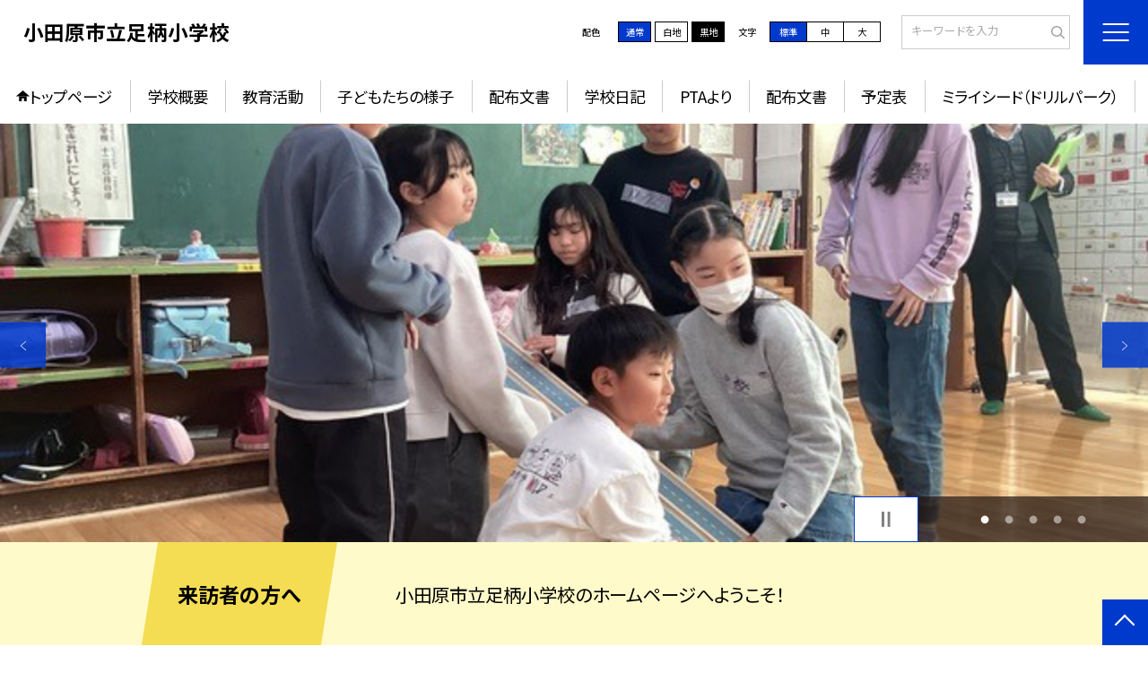

--- FILE ---
content_type: text/html; charset=UTF-8
request_url: https://www.ed.city.odawara.kanagawa.jp/ashigara_s
body_size: 95602
content:
<!DOCTYPE html>
<html lang="ja">

<head>
    <meta charset="UTF-8">
    <title>小田原市立足柄小学校ホームページ</title>
    <meta name="description" content="">
    <meta name="keywords" content="">
    <meta http-equiv="X-UA-Compatible" content="IE=edge">
    <meta name="viewport" content="width=device-width,initial-scale=1.0">
    <meta name="format-detection" content="telephone=no">
        <!-- common -->
            <link rel="canonical" href="https://www.ed.city.odawara.kanagawa.jp/ashigara_s">
        <link href="/template/planA/common/images/favicon.ico?tm=202511201826" rel="shortcut icon">
    <link rel="shortcut icon" href="/template/planA/common/images/favicon.ico?tm=202511201826">
    <link rel="apple-touch-icon" href="/template/planA/common/images/apple-touch-icon.png?tm=202511201826">
    <link rel="icon" type="image/png"
        href="/template/planA/common/images/android-chrome.png?tm=202511201826">
    <link rel="stylesheet" href="/template/planA/common/bootstrap/css/bootstrap.min.css?tm=202511201826">
    <link href="https://fonts.googleapis.com/css2?family=Noto+Sans+JP:wght@400;500;700;900&display=swap"
        rel="stylesheet">
    <link href="/template/planA/common/css/style.css?tm=202511201826" rel="stylesheet">
    <link href="/template/planA/common/js/modaal/css/modaal.css?tm=202511201826" rel="stylesheet">
    <link href="/template/planA/common/css/module.css?tm=202511201826" rel="stylesheet">
    <link href="/template/planA/common/js/slick/slick.css?tm=202511201826" rel="stylesheet">
    <link href="/template/planA/common/css/top.css?tm=202511201826" rel="stylesheet">
    <link href="/template/planA/common/css/variable_blue.css?tm=202511201826" rel="stylesheet"
        id="change_css">
    <script src="/template/planA/common/js/jquery-3.7.0.min.js?tm=202511201826"></script>
    <style >[wire\:loading], [wire\:loading\.delay], [wire\:loading\.inline-block], [wire\:loading\.inline], [wire\:loading\.block], [wire\:loading\.flex], [wire\:loading\.table], [wire\:loading\.grid], [wire\:loading\.inline-flex] {display: none;}[wire\:loading\.delay\.shortest], [wire\:loading\.delay\.shorter], [wire\:loading\.delay\.short], [wire\:loading\.delay\.long], [wire\:loading\.delay\.longer], [wire\:loading\.delay\.longest] {display:none;}[wire\:offline] {display: none;}[wire\:dirty]:not(textarea):not(input):not(select) {display: none;}input:-webkit-autofill, select:-webkit-autofill, textarea:-webkit-autofill {animation-duration: 50000s;animation-name: livewireautofill;}@keyframes livewireautofill { from {} }</style>
    <script src="/template/planA/common/bootstrap/js/bootstrap.bundle.min.js?tm=202511201826"></script>
    <script src="/template/planA/common/js/slick/slick.min.js?tm=202511201826"></script>
    <script src="/template/planA/common/js/site.js?tm=202511201826"></script>
    <script src="/template/planA/common/js/fn_fsize.js?tm=202511201826"></script>
    <script src="/template/planA/common/js/modaal/modaal.min.js?tm=202511201826"></script>
    <script src="/template/planA/common/js/module.js?tm=202511201826"></script>
    <script src="/template/planA/common/js/top.js?tm=202511201826"></script>
    <script src="/livewire/livewire.js?id=90730a3b0e7144480175" data-turbo-eval="false" data-turbolinks-eval="false" ></script><script data-turbo-eval="false" data-turbolinks-eval="false" >window.livewire = new Livewire();window.Livewire = window.livewire;window.livewire_app_url = '';window.livewire_token = 'QYekbZCGMFrQvJviNmEYBVKqg6SUTIEwFV64Baso';window.deferLoadingAlpine = function (callback) {window.addEventListener('livewire:load', function () {callback();});};let started = false;window.addEventListener('alpine:initializing', function () {if (! started) {window.livewire.start();started = true;}});document.addEventListener("DOMContentLoaded", function () {if (! started) {window.livewire.start();started = true;}});</script>

    
    

    <!-- / common -->
    <!-- local -->
    
    <!-- / local -->
    <!-- KanaboVoice S -->
<script src="/template/planA/common/js/kanaboweb/kanabovoice_s.1.0.1.js"></script>
<script>
KanaboVoice.host_id = "corp.educom";
</script>
<!-- KanaboVoice S -->
<!-- KanaboWeb S -->
<script src="/template/planA/common/js/kanaboweb/kanaboweb_s.2.2.6.js"></script>
<script>
KanaboWeb.host_id = "corp.educom";
</script>
<style>
.KanaboWeb {
	display: flex;
	justify-content: center;
	align-items: center;
}
.conversion_list {
    margin-bottom: 2rem;
    display: flex;
    justify-content: center;
    align-items: center;
}
.conversion_list li {
    margin: 0 10px;
}
.conversion_list a {
    color: #fff;
    padding: 5px 15px;
    border: 1px solid #fff;
    display: block;
}
.f_on {
    display: inline;
}
.f_off {
    display: none;
}
.furigana .f_on {
    display: none;
}
.furigana .f_off {
    display: inline;
}

/* Edgeパスワードのアイコン非表示 */
input[type=password]::-ms-reveal {
    display: none;
}
</style>
</head>

<body id="body" class="gothic body_style" itemscope itemtype="http://schema.org/WebPage">
    <span id="embedPlayer" class="embedvoice" style="display:none;overflow:hidden"></span>
<header id="header" class="header  jis-tool-bar" >
        <div class="tab_jamp_area tab-jamp">
        <a href="#container">メインコンテンツへ</a>
        <a href="#footer">フッターへ</a>
    </div>
        <div class="head">
        
                        <div class="logo"><a href="https://www.ed.city.odawara.kanagawa.jp/ashigara_s?tm=20251201100141">
                <div class="logo_flex">
                                                                    <p class="logo_text txt-gothic">小田原市立足柄小学校</p>
                                                            </div>
            </a> </div>
        <!-- /.logo-->

                <div class="c_scheme">
            <p style="text-align:left;width:auto;">配色</p>
            <ul class="c_scheme_list">
                    <li >
            <span class="" data-color="normal"  tabindex="0" >通常</span>
        </li>
                    <li >
            <span class="" data-color="white"  tabindex="0" >白地</span>
        </li>
                    <li >
            <span class="" data-color="black"  tabindex="0" >黒地</span>
        </li>
    </ul>
        </div>
        <!-- /.c_scheme-->
                        <div class="fz_change">
            <p style="text-align:left;width:auto;">文字</p>
            <ul class="change_list">
                    <li >
            <span class="normal"  tabindex="0" >標準</span>
        </li>
                    <li >
            <span class="middole"  tabindex="0" >中</span>
        </li>
                    <li >
            <span class="large"  tabindex="0" >大</span>
        </li>
    </ul>
        </div>
        <!-- /.fz_change-->
                <div class="search_area">
            <form action="https://www.ed.city.odawara.kanagawa.jp/ashigara_s/search" method="GET" role="search">
                <input type="text" placeholder="キーワードを入力" name="keyword" title="キーワードを入力" autocomplete="off">
                <button title="検索"></button>
            </form>
        </div>
        <!-- /.search_area-->
    </div>
    <p class="nav_btn" tabindex=0><span></span></p>
    <div class="hamburger_close"></div>
    <div class="nav_area">
        <div class="hamburger_area">
            <nav>
                <div>
                    <div>
                        <span class="btn_close" tabindex=0></span>
                        <div class="search_area">
                            <form action="https://www.ed.city.odawara.kanagawa.jp/ashigara_s/search" method="GET" role="search">
                                <input type="text" placeholder="キーワードを入力" name="keyword" title="キーワードを入力" autocomplete="off">
                                <button title="検索"></button>
                            </form>
                        </div>
                        <!-- /.search_area-->
                        <ul class="global">
    <li class="header_top root"><a href="https://www.ed.city.odawara.kanagawa.jp/ashigara_s?tm=20251201100141">トップページ</a></li>
    <li class=" root">
                                            <a href="https://www.ed.city.odawara.kanagawa.jp/ashigara_s/page/frm51d118e128870?tm=20250404130002">学校概要</a>
                            
                            <span class="nav_down" tabindex=0></span>
                <ul>
                    <li class=""><a href="https://www.ed.city.odawara.kanagawa.jp/ashigara_s/page/frm51d118e128870?tm=20250404130002">校長挨拶</a></li>
                                    <li class=""><a href="https://www.ed.city.odawara.kanagawa.jp/ashigara_s/page/frm51d1191d40f03?tm=20131030173501">校章・校歌</a></li>
                                    <li class=""><a href="https://www.ed.city.odawara.kanagawa.jp/ashigara_s/page/frm51d379a79f172?tm=20250404140433">沿革</a></li>
                                    <li class=""><a href="https://www.ed.city.odawara.kanagawa.jp/ashigara_s/page/frm51d11950b3319?tm=20250404140311">学校教育計画</a></li>
                                    <li class=""><a href="https://www.ed.city.odawara.kanagawa.jp/ashigara_s/page/frm51d1197c74efa?tm=20250404140003">学校基本情報</a></li>
                                    <li class=""><a href="https://www.ed.city.odawara.kanagawa.jp/ashigara_s/page/frm51d1199066497?tm=20131016004932">学校所在地・アクセス</a></li>
                                    <li class=""><a href="https://www.ed.city.odawara.kanagawa.jp/ashigara_s/page/frm5562d7a26ef8b?tm=20250827152113">いじめ防止基本方針</a></li>
                            </ul>
                    </li>
                            <li class=" root">
                                            <a href="https://www.ed.city.odawara.kanagawa.jp/ashigara_s/page/frm665d88a172422?tm=20240603184837">教育活動</a>
                            
                            <span class="nav_down" tabindex=0></span>
                <ul>
                    <li class=""><a href="https://www.ed.city.odawara.kanagawa.jp/ashigara_s/page/frm665d88a172422?tm=20240603184837">インクルーシブ教育</a></li>
                            </ul>
                    </li>
                            <li class=" root">
                                            <a href="https://www.ed.city.odawara.kanagawa.jp/ashigara_s/page/frm51d11a641bd05?tm=20200508155821">子どもたちの様子</a>
                            
                            <span class="nav_down" tabindex=0></span>
                <ul>
                    <li class=""><a href="https://www.ed.city.odawara.kanagawa.jp/ashigara_s/page/frm51d11a641bd05?tm=20200508155821">１年生</a></li>
                                    <li class=""><a href="https://www.ed.city.odawara.kanagawa.jp/ashigara_s/page/frm51d11aa0464a8?tm=20140520154541">２年生</a></li>
                                    <li class=""><a href="https://www.ed.city.odawara.kanagawa.jp/ashigara_s/page/frm51d11aae73f12?tm=20140520154602">３年生</a></li>
                                    <li class=""><a href="https://www.ed.city.odawara.kanagawa.jp/ashigara_s/page/frm51d11abc12096?tm=20140520154714">４年生</a></li>
                                    <li class=""><a href="https://www.ed.city.odawara.kanagawa.jp/ashigara_s/page/frm51d11af0b2eae?tm=20140520154729">５年生</a></li>
                                    <li class=""><a href="https://www.ed.city.odawara.kanagawa.jp/ashigara_s/page/frm51d11b02ce038?tm=20140520154747">６年生</a></li>
                                    <li class=""><a href="https://www.ed.city.odawara.kanagawa.jp/ashigara_s/page/frm525ea5775ac60?tm=20220502184021">あしがら級</a></li>
                                    <li class=""><a href="https://www.ed.city.odawara.kanagawa.jp/ashigara_s/page/frm51d11b68c767f?tm=20180427183713">学校行事</a></li>
                            </ul>
                    </li>
                            <li class=" root">
                                            <a href="https://www.ed.city.odawara.kanagawa.jp/ashigara_s/page/frm51d11b99a14fe?tm=20200317180824">配布文書</a>
                            
                            <span class="nav_down" tabindex=0></span>
                <ul>
                    <li class=""><a href="https://www.ed.city.odawara.kanagawa.jp/ashigara_s/page/frm51d11b99a14fe?tm=20200317180824">お知らせ</a></li>
                                    <li class=""><a href="https://www.ed.city.odawara.kanagawa.jp/ashigara_s/page/frm51d11ba67230d?tm=20201201090645">学校便り</a></li>
                                    <li class=""><a href="https://www.ed.city.odawara.kanagawa.jp/ashigara_s/page/frm51d11bb4c188b?tm=20150507164727">保健便り</a></li>
                                    <li class=""><a href="https://www.ed.city.odawara.kanagawa.jp/ashigara_s/page/frm51d11bc7f1a16?tm=20150507164849">給食便り</a></li>
                            </ul>
                    </li>
                            <li class=" root"><a href="https://www.ed.city.odawara.kanagawa.jp/ashigara_s/weblog">学校日記</a></li>
                                    <li class=" root"><a href="https://www.ed.city.odawara.kanagawa.jp/ashigara_s/page/frm5ec728620d055?tm=20250902163345">PTAより</a></li>
                                    <li class=" root"><a href="https://www.ed.city.odawara.kanagawa.jp/ashigara_s/document">配布文書</a></li>
                                    <li class=" root"><a href="https://www.ed.city.odawara.kanagawa.jp/ashigara_s/schedule">予定表</a></li>
                                    <li class=" root"><a href="https://miraiseed3.benesse.ne.jp/seed/start/EdGkHpPR">ミライシード（ドリルパーク）</a></li>
                    <li class=""><a href="https://www.ed.city.odawara.kanagawa.jp/ashigara_s/sitemap">サイトマップ</a></li>
    </ul>
                        <!-- /#global -->
                                                <div class="c_scheme">
                            <p style="text-align:left;padding-left:10px;width:auto;">配色</p>
                            <ul class="c_scheme_list">
                    <li >
            <span class="" data-color="normal"  tabindex="0" >通常</span>
        </li>
                    <li >
            <span class="" data-color="white"  tabindex="0" >白地</span>
        </li>
                    <li >
            <span class="" data-color="black"  tabindex="0" >黒地</span>
        </li>
    </ul>
                        </div>
                        <!-- /.c_scheme-->
                                                                        <div class="fz_change">
                            <p style="text-align:left;padding-left:10px;width:auto;">文字</p>
                            <ul class="change_list">
                    <li >
            <span class="normal"  tabindex="0" >標準</span>
        </li>
                    <li >
            <span class="middole"  tabindex="0" >中</span>
        </li>
                    <li >
            <span class="large"  tabindex="0" >大</span>
        </li>
    </ul>
                        </div>
                        <!-- /.fz_change-->
                                                <div class="KanaboWeb">
                                                <!-- /.kana_conversion-->
                                                </div>
                        <!-- /.voice_conversion-->
                        <div class="voice_conversion">
                            <ul class="conversion_list">
                                                            </ul>
                        </div>
                        
                    </div>
                </div>
            </nav>
        </div>
        <!-- /.hamburger_area-->
        <div class="pc_header_area">
            <nav>
                <div>
                    <div>
                        <div>
                            <ul class="global">
    <li class="header_top root"><a href="https://www.ed.city.odawara.kanagawa.jp/ashigara_s?tm=20251201100141">トップページ</a></li>
    <li class=" root">
                                            <a href="https://www.ed.city.odawara.kanagawa.jp/ashigara_s/page/frm51d118e128870?tm=20250404130002">学校概要</a>
                            
                            <span class="nav_down" tabindex=-1></span>
                <ul>
                    <li class=""><a href="https://www.ed.city.odawara.kanagawa.jp/ashigara_s/page/frm51d118e128870?tm=20250404130002">校長挨拶</a></li>
                                    <li class=""><a href="https://www.ed.city.odawara.kanagawa.jp/ashigara_s/page/frm51d1191d40f03?tm=20131030173501">校章・校歌</a></li>
                                    <li class=""><a href="https://www.ed.city.odawara.kanagawa.jp/ashigara_s/page/frm51d379a79f172?tm=20250404140433">沿革</a></li>
                                    <li class=""><a href="https://www.ed.city.odawara.kanagawa.jp/ashigara_s/page/frm51d11950b3319?tm=20250404140311">学校教育計画</a></li>
                                    <li class=""><a href="https://www.ed.city.odawara.kanagawa.jp/ashigara_s/page/frm51d1197c74efa?tm=20250404140003">学校基本情報</a></li>
                                    <li class=""><a href="https://www.ed.city.odawara.kanagawa.jp/ashigara_s/page/frm51d1199066497?tm=20131016004932">学校所在地・アクセス</a></li>
                                    <li class=""><a href="https://www.ed.city.odawara.kanagawa.jp/ashigara_s/page/frm5562d7a26ef8b?tm=20250827152113">いじめ防止基本方針</a></li>
                            </ul>
                    </li>
                            <li class=" root">
                                            <a href="https://www.ed.city.odawara.kanagawa.jp/ashigara_s/page/frm665d88a172422?tm=20240603184837">教育活動</a>
                            
                            <span class="nav_down" tabindex=-1></span>
                <ul>
                    <li class=""><a href="https://www.ed.city.odawara.kanagawa.jp/ashigara_s/page/frm665d88a172422?tm=20240603184837">インクルーシブ教育</a></li>
                            </ul>
                    </li>
                            <li class=" root">
                                            <a href="https://www.ed.city.odawara.kanagawa.jp/ashigara_s/page/frm51d11a641bd05?tm=20200508155821">子どもたちの様子</a>
                            
                            <span class="nav_down" tabindex=-1></span>
                <ul>
                    <li class=""><a href="https://www.ed.city.odawara.kanagawa.jp/ashigara_s/page/frm51d11a641bd05?tm=20200508155821">１年生</a></li>
                                    <li class=""><a href="https://www.ed.city.odawara.kanagawa.jp/ashigara_s/page/frm51d11aa0464a8?tm=20140520154541">２年生</a></li>
                                    <li class=""><a href="https://www.ed.city.odawara.kanagawa.jp/ashigara_s/page/frm51d11aae73f12?tm=20140520154602">３年生</a></li>
                                    <li class=""><a href="https://www.ed.city.odawara.kanagawa.jp/ashigara_s/page/frm51d11abc12096?tm=20140520154714">４年生</a></li>
                                    <li class=""><a href="https://www.ed.city.odawara.kanagawa.jp/ashigara_s/page/frm51d11af0b2eae?tm=20140520154729">５年生</a></li>
                                    <li class=""><a href="https://www.ed.city.odawara.kanagawa.jp/ashigara_s/page/frm51d11b02ce038?tm=20140520154747">６年生</a></li>
                                    <li class=""><a href="https://www.ed.city.odawara.kanagawa.jp/ashigara_s/page/frm525ea5775ac60?tm=20220502184021">あしがら級</a></li>
                                    <li class=""><a href="https://www.ed.city.odawara.kanagawa.jp/ashigara_s/page/frm51d11b68c767f?tm=20180427183713">学校行事</a></li>
                            </ul>
                    </li>
                            <li class=" root">
                                            <a href="https://www.ed.city.odawara.kanagawa.jp/ashigara_s/page/frm51d11b99a14fe?tm=20200317180824">配布文書</a>
                            
                            <span class="nav_down" tabindex=-1></span>
                <ul>
                    <li class=""><a href="https://www.ed.city.odawara.kanagawa.jp/ashigara_s/page/frm51d11b99a14fe?tm=20200317180824">お知らせ</a></li>
                                    <li class=""><a href="https://www.ed.city.odawara.kanagawa.jp/ashigara_s/page/frm51d11ba67230d?tm=20201201090645">学校便り</a></li>
                                    <li class=""><a href="https://www.ed.city.odawara.kanagawa.jp/ashigara_s/page/frm51d11bb4c188b?tm=20150507164727">保健便り</a></li>
                                    <li class=""><a href="https://www.ed.city.odawara.kanagawa.jp/ashigara_s/page/frm51d11bc7f1a16?tm=20150507164849">給食便り</a></li>
                            </ul>
                    </li>
                            <li class=" root"><a href="https://www.ed.city.odawara.kanagawa.jp/ashigara_s/weblog">学校日記</a></li>
                                    <li class=" root"><a href="https://www.ed.city.odawara.kanagawa.jp/ashigara_s/page/frm5ec728620d055?tm=20250902163345">PTAより</a></li>
                                    <li class=" root"><a href="https://www.ed.city.odawara.kanagawa.jp/ashigara_s/document">配布文書</a></li>
                                    <li class=" root"><a href="https://www.ed.city.odawara.kanagawa.jp/ashigara_s/schedule">予定表</a></li>
                                    <li class=" root"><a href="https://miraiseed3.benesse.ne.jp/seed/start/EdGkHpPR">ミライシード（ドリルパーク）</a></li>
                </ul>
                            <!-- /#global -->
                        </div>
                    </div>
                </div>
            </nav>
        </div>
        <!-- /.pc_header_area-->
    </div>
    <!-- /.nav_area-->
    </header>
<!-- /#header -->

<script>
    document.addEventListener('DOMContentLoaded', function() {
        var urlParams = new URLSearchParams(window.location.search);
        if (urlParams.has('furigana') && urlParams.get('furigana') === 'on') {
            var forms = document.querySelectorAll('form');
            forms.forEach(function(form) {
                var input = document.createElement('input');
                input.type = 'hidden';
                input.name = 'furigana';
                input.value = 'on';
                form.appendChild(input);
            });
        }
    });

    /* set tabindex
============================================================================================================ */
    // $('div.c_scheme ul.c_scheme_list li').attr('tabindex',0);   //配色のボタンにTABを通す。
    // $('div.fz_change ul.change_list li').attr('tabindex',0);    //文字のボタンにTABを通す。
    $('.hamburger_area nav').css('display','none');             //ハンバーガーメニューに、TABを通さないようにする。

    /* tabNav
============================================================================================================ */
$('ul.global li a').on('focus',(e)=>{   //メニュー項目にfocusが当たったら、:hoverの効果を充てる。
    let obj = $(e.target).parents("li");
    while(obj.length>0 && !(obj.hasClass('root'))) {
        obj.addClass("hover");
        obj = $(obj).parents("li");
    }
    if(obj.length>0) {
        obj.addClass("hover");
    }
});
$('ul.global li a').on('blur',(e)=>{    //メニュー項目からfocusが外れたら、:hoverの効果を消す。
    let obj = $(e.target).parents("li");
    while(obj.length>0 && !(obj.hasClass('root'))) {
        obj.removeClass("hover");
        obj = $(obj).parents("li");
    }
    if(obj.length>0) {
        obj.removeClass("hover");
    }
});

$(window).on('load',()=>{
    //ラジオボタンにフォーカス
    $("input[type='radio']").on('focus',(e)=>{
        $(e.target).parents('label').addClass("onfocus");
    });
    $("input[type='radio']").on('blur',(e)=>{
        $(e.target).parents('label').removeClass("onfocus");
    });
    //チェックボックスにフォーカス
    $("input[type='checkbox']").on('focus',(e)=>{
        $(e.target).parents('label').addClass("onfocus");
    });
    $("input[type='checkbox']").on('blur',(e)=>{
        $(e.target).parents('label').removeClass("onfocus");
    });
    //プルダウンにフォーカス
    $("select").on('focus',(e)=>{
        $(e.target.parentNode).addClass("onfocus");
    });
    $("select").on('blur',(e)=>{
        $(e.target.parentNode).removeClass("onfocus");
    });
});
</script>    <main>
        <div id="container">
    
    
            <div class="top_slide_area">
                        <div class="row_btns">
                <button class="slick_pause" tabindex="0"><img src="/template/planA/common/images/parts/stop.svg" alt="停止"></button>
                <button class="slick_start" tabindex="0"><img src="/template/planA/common/images/parts/play.svg" alt="再生"></button>
            </div>
                        <ul class="top_slider top_slider_dots top_slider_arrow">
                                                            <li><p class="main-img-protect-p"><img src="https://www.ed.city.odawara.kanagawa.jp/ashigara_s/blog_img/333733354?tm=20251222191310" class="ofi" alt=""></p></li>
                                                                                <li><p class="main-img-protect-p"><img src="https://www.ed.city.odawara.kanagawa.jp/ashigara_s/blog_img/333622061?tm=20251215202058" class="ofi" alt=""></p></li>
                                                                                <li><p class="main-img-protect-p"><img src="https://www.ed.city.odawara.kanagawa.jp/ashigara_s/blog_img/333622045?tm=20251215201338" class="ofi" alt=""></p></li>
                                                                                <li><p class="main-img-protect-p"><img src="https://www.ed.city.odawara.kanagawa.jp/ashigara_s/blog_img/332587776?tm=20251212184257" class="ofi" alt=""></p></li>
                                                                                <li><p class="main-img-protect-p"><img src="https://www.ed.city.odawara.kanagawa.jp/ashigara_s/blog_img/332557590?tm=20251211151619" class="ofi" alt=""></p></li>
                                                </ul>
        </div>
        <!--top_slide_area-->
    
    <div class="top_bg_contents">
    
            
                    
            <div class="top_emergency cms_contents" >
        <div class="w11 top_emergency_flex">
            <h2 class="top_emergency_title">来訪者の方へ</h2>
            <div class="text_box cms_midashi">
                小田原市立足柄小学校のホームページへようこそ！
            </div>
        </div>
    </div>
                                    
                    
            <div class="top_module_01 module_pd" style="background-color: #FFFFFF;">
            <div class="tac">
            <h2 class="midashi_02_tac  title_ico ico_pen ">新着記事<span></span></h2>
        </div>
            <div wire:id="nT9KFDrUW4GPPmNjMWnO" wire:initial-data="{&quot;fingerprint&quot;:{&quot;id&quot;:&quot;nT9KFDrUW4GPPmNjMWnO&quot;,&quot;name&quot;:&quot;school.common.content.blogs&quot;,&quot;locale&quot;:&quot;ja&quot;,&quot;path&quot;:&quot;ashigara_s&quot;,&quot;method&quot;:&quot;GET&quot;,&quot;v&quot;:&quot;acj&quot;},&quot;effects&quot;:{&quot;emits&quot;:[{&quot;event&quot;:&quot;kanaboTranslate&quot;,&quot;params&quot;:[]},{&quot;event&quot;:&quot;forGoogleTranslateUrl&quot;,&quot;params&quot;:[]}],&quot;dispatches&quot;:[{&quot;event&quot;:&quot;blogListInit&quot;,&quot;data&quot;:null}],&quot;listeners&quot;:[&quot;blogReRender&quot;],&quot;path&quot;:&quot;https:\/\/www.ed.city.odawara.kanagawa.jp\/ashigara_s&quot;},&quot;serverMemo&quot;:{&quot;children&quot;:[],&quot;errors&quot;:[],&quot;htmlHash&quot;:&quot;a10d2756&quot;,&quot;data&quot;:{&quot;wireKey&quot;:1,&quot;isChildren&quot;:false,&quot;pageType&quot;:&quot;top&quot;,&quot;listType&quot;:&quot;carousel&quot;,&quot;conditions&quot;:[{&quot;uniqueSchoolId&quot;:35760,&quot;tagIds&quot;:[],&quot;appendTagIds&quot;:[],&quot;periods&quot;:[[&quot;2025-03-31T15:00:00.000000Z&quot;,&quot;2026-03-31T14:59:59.000000Z&quot;]],&quot;blogCategoryId&quot;:null}],&quot;limit&quot;:10,&quot;paginate&quot;:null,&quot;isBlogTop&quot;:false,&quot;height&quot;:null,&quot;imagesize&quot;:null,&quot;noPasswordOnly&quot;:false,&quot;excludeBlogIds&quot;:[],&quot;morePageUrl&quot;:null,&quot;orderIsBlogPinFirst&quot;:true,&quot;orderIsDesc&quot;:true,&quot;orderIsRandom&quot;:false,&quot;page&quot;:1,&quot;paginators&quot;:{&quot;page&quot;:1},&quot;schoolId&quot;:&quot;ashigara_s&quot;,&quot;centerId&quot;:24054},&quot;dataMeta&quot;:{&quot;enums&quot;:{&quot;pageType&quot;:&quot;App\\Enums\\PageSetting\\Sitemap\\PageType&quot;,&quot;listType&quot;:&quot;App\\Enums\\PageSetting\\BlogListType&quot;}},&quot;checksum&quot;:&quot;40908eeb9544628712487f5b376964ba2866d5030c185dcf47aa6e7bfcd01aa5&quot;}}" style="">
        <ul class="top-slide-module-01 card_list slide_arrow_center">
    
                                <li>
                
                    <div class="card_list_inner">
                        <div class="card_parts">
                                                        <a href="https://www.ed.city.odawara.kanagawa.jp/ashigara_s/weblog/134044977?tm=20251224074559">
                                <p class="img img-protect-p"><img src="https://www.ed.city.odawara.kanagawa.jp/ashigara_s/blog_img/333733354/s?tm=20251222191310" alt=""> </p>
                            </a>
                                                        
                            <div class="text_box">
                                                                <a href="https://www.ed.city.odawara.kanagawa.jp/ashigara_s/weblog/134044977?tm=20251224074559" class="blogtitle">
                                    <p class="card_parts_title ">
                                        【あしがら級・４年生】あしがら協力ボッチャ
                                    </p>
                                </a>
                                                                        <p >あしがら級と４年生の交流も、今回で３回目になりました。１２月１５日（月）に４－１...</p>
                                                                        <div class="card_date">
                                                                        <dl class="">
                                        <dt>公開日</dt>
                                        <dd>2025/12/25</dd>
                                    </dl>
                                                                            <dl>
                                            <dt>更新日</dt>
                                            <dd>2025/12/24</dd>
                                        </dl>
                                                                    </a>
                                </div>
                                
                                                                                                            <p class="cate">できごと</p>
                                                                                                    
                            </div>
                        </div>
                    </div>
                
            </li>
                                <li>
                
                    <div class="card_list_inner">
                        <div class="card_parts">
                                                        <a href="https://www.ed.city.odawara.kanagawa.jp/ashigara_s/weblog/134031288?tm=20251215202058">
                                <p class="img img-protect-p"><img src="https://www.ed.city.odawara.kanagawa.jp/ashigara_s/blog_img/333622061/s?tm=20251215202058" alt=""> </p>
                            </a>
                                                        
                            <div class="text_box">
                                                                <a href="https://www.ed.city.odawara.kanagawa.jp/ashigara_s/weblog/134031288?tm=20251215202058" class="blogtitle">
                                    <p class="card_parts_title ">
                                        【3年生】運動能力向上指導員さんと体育！
                                    </p>
                                </a>
                                                                        <p >　3年生の体育では、跳び箱運動を学習しています。11日（木）には、運動能力向上指...</p>
                                                                        <div class="card_date">
                                                                        <dl class="">
                                        <dt>公開日</dt>
                                        <dd>2025/12/18</dd>
                                    </dl>
                                                                            <dl>
                                            <dt>更新日</dt>
                                            <dd>2025/12/15</dd>
                                        </dl>
                                                                    </a>
                                </div>
                                
                                                                                                            <p class="cate">できごと</p>
                                                                                                    
                            </div>
                        </div>
                    </div>
                
            </li>
                                <li>
                
                    <div class="card_list_inner">
                        <div class="card_parts">
                                                        <a href="https://www.ed.city.odawara.kanagawa.jp/ashigara_s/weblog/134031281?tm=20251215201338">
                                <p class="img img-protect-p"><img src="https://www.ed.city.odawara.kanagawa.jp/ashigara_s/blog_img/333622045/s?tm=20251215201338" alt=""> </p>
                            </a>
                                                        
                            <div class="text_box">
                                                                <a href="https://www.ed.city.odawara.kanagawa.jp/ashigara_s/weblog/134031281?tm=20251215201338" class="blogtitle">
                                    <p class="card_parts_title ">
                                        【3年生】パトカーが来た！
                                    </p>
                                </a>
                                                                        <p >　3年生の社会科では、「地域の安全を守る」を学習しています。そのため、15日（月...</p>
                                                                        <div class="card_date">
                                                                        <dl class="">
                                        <dt>公開日</dt>
                                        <dd>2025/12/18</dd>
                                    </dl>
                                                                            <dl>
                                            <dt>更新日</dt>
                                            <dd>2025/12/15</dd>
                                        </dl>
                                                                    </a>
                                </div>
                                
                                                                                                            <p class="cate">できごと</p>
                                                                                                    
                            </div>
                        </div>
                    </div>
                
            </li>
                                <li>
                
                    <div class="card_list_inner">
                        <div class="card_parts">
                                                        <a href="https://www.ed.city.odawara.kanagawa.jp/ashigara_s/weblog/133914561?tm=20251212184257">
                                <p class="img img-protect-p"><img src="https://www.ed.city.odawara.kanagawa.jp/ashigara_s/blog_img/332587776/s?tm=20251212184257" alt=""> </p>
                            </a>
                                                        
                            <div class="text_box">
                                                                <a href="https://www.ed.city.odawara.kanagawa.jp/ashigara_s/weblog/133914561?tm=20251212184257" class="blogtitle">
                                    <p class="card_parts_title ">
                                        【４年生】伝統工芸品について学びました！
                                    </p>
                                </a>
                                                                        <p >




















１０日（水）、国語「工芸品のみりょくを...</p>
                                                                        <div class="card_date">
                                                                        <dl class="">
                                        <dt>公開日</dt>
                                        <dd>2025/12/15</dd>
                                    </dl>
                                                                            <dl>
                                            <dt>更新日</dt>
                                            <dd>2025/12/12</dd>
                                        </dl>
                                                                    </a>
                                </div>
                                
                                                                                                            <p class="cate">できごと</p>
                                                                                                    
                            </div>
                        </div>
                    </div>
                
            </li>
                                <li>
                
                    <div class="card_list_inner">
                        <div class="card_parts">
                                                        <a href="https://www.ed.city.odawara.kanagawa.jp/ashigara_s/weblog/133905279?tm=20251211151618">
                                <p class="img img-protect-p"><img src="https://www.ed.city.odawara.kanagawa.jp/ashigara_s/blog_img/332557590/s?tm=20251211151619" alt=""> </p>
                            </a>
                                                        
                            <div class="text_box">
                                                                <a href="https://www.ed.city.odawara.kanagawa.jp/ashigara_s/weblog/133905279?tm=20251211151618" class="blogtitle">
                                    <p class="card_parts_title ">
                                        図工「まどをあけたら」　初めてのカッター
                                    </p>
                                </a>
                                                                        <p >図工の「まどをあけたら」では、初めてカッターを使って工作に挑戦しています。カッタ...</p>
                                                                        <div class="card_date">
                                                                        <dl class="">
                                        <dt>公開日</dt>
                                        <dd>2025/12/12</dd>
                                    </dl>
                                                                            <dl>
                                            <dt>更新日</dt>
                                            <dd>2025/12/11</dd>
                                        </dl>
                                                                    </a>
                                </div>
                                
                                                                                                            <p class="cate">できごと</p>
                                                                                                    
                            </div>
                        </div>
                    </div>
                
            </li>
                                <li>
                
                    <div class="card_list_inner">
                        <div class="card_parts">
                                                        <a href="https://www.ed.city.odawara.kanagawa.jp/ashigara_s/weblog/133893264?tm=20251209182624">
                                <p class="img img-protect-p"><img src="https://www.ed.city.odawara.kanagawa.jp/ashigara_s/blog_img/332520595/s?tm=20251209182625" alt=""> </p>
                            </a>
                                                        
                            <div class="text_box">
                                                                <a href="https://www.ed.city.odawara.kanagawa.jp/ashigara_s/weblog/133893264?tm=20251209182624" class="blogtitle">
                                    <p class="card_parts_title ">
                                        【6年生】薬物乱用防止教室
                                    </p>
                                </a>
                                                                        <p >　９日（金）の５時間目に、小田原白梅ライオンズクラブの方による「薬物乱用防止教室...</p>
                                                                        <div class="card_date">
                                                                        <dl class="">
                                        <dt>公開日</dt>
                                        <dd>2025/12/09</dd>
                                    </dl>
                                                                            <dl>
                                            <dt>更新日</dt>
                                            <dd>2025/12/09</dd>
                                        </dl>
                                                                    </a>
                                </div>
                                
                                                                                                            <p class="cate">できごと</p>
                                                                                                    
                            </div>
                        </div>
                    </div>
                
            </li>
                                <li>
                
                    <div class="card_list_inner">
                        <div class="card_parts">
                                                        <a href="https://www.ed.city.odawara.kanagawa.jp/ashigara_s/weblog/133649673?tm=20251204174830">
                                <p class="img img-protect-p"><img src="https://www.ed.city.odawara.kanagawa.jp/ashigara_s/blog_img/331241624/s?tm=20251204174830" alt=""> </p>
                            </a>
                                                        
                            <div class="text_box">
                                                                <a href="https://www.ed.city.odawara.kanagawa.jp/ashigara_s/weblog/133649673?tm=20251204174830" class="blogtitle">
                                    <p class="card_parts_title ">
                                        読書週間
                                    </p>
                                </a>
                                                                        <p >




















１１月１８日（火）～２８日（金）は、読...</p>
                                                                        <div class="card_date">
                                                                        <dl class="">
                                        <dt>公開日</dt>
                                        <dd>2025/12/04</dd>
                                    </dl>
                                                                            <dl>
                                            <dt>更新日</dt>
                                            <dd>2025/12/04</dd>
                                        </dl>
                                                                    </a>
                                </div>
                                
                                                                                                            <p class="cate">できごと</p>
                                                                                                    
                            </div>
                        </div>
                    </div>
                
            </li>
                                <li>
                
                    <div class="card_list_inner">
                        <div class="card_parts">
                                                        <a href="https://www.ed.city.odawara.kanagawa.jp/ashigara_s/weblog/133638602?tm=20251202195317">
                                <p class="img img-protect-p"><img src="https://www.ed.city.odawara.kanagawa.jp/ashigara_s/blog_img/331206551/s?tm=20251202195317" alt=""> </p>
                            </a>
                                                        
                            <div class="text_box">
                                                                <a href="https://www.ed.city.odawara.kanagawa.jp/ashigara_s/weblog/133638602?tm=20251202195317" class="blogtitle">
                                    <p class="card_parts_title ">
                                        【４年生】校外学習に行ってきました！
                                    </p>
                                </a>
                                                                        <p >




















　12月２日（火）、厚木方面へ校外学習...</p>
                                                                        <div class="card_date">
                                                                        <dl class="">
                                        <dt>公開日</dt>
                                        <dd>2025/12/03</dd>
                                    </dl>
                                                                            <dl>
                                            <dt>更新日</dt>
                                            <dd>2025/12/02</dd>
                                        </dl>
                                                                    </a>
                                </div>
                                
                                                                                                            <p class="cate">できごと</p>
                                                                                                    
                            </div>
                        </div>
                    </div>
                
            </li>
                                <li>
                
                    <div class="card_list_inner">
                        <div class="card_parts">
                                                        <a href="https://www.ed.city.odawara.kanagawa.jp/ashigara_s/weblog/133632933?tm=20251201194139">
                                <p class="img img-protect-p"><img src="https://www.ed.city.odawara.kanagawa.jp/ashigara_s/blog_img/331188082/s?tm=20251201194139" alt=""> </p>
                            </a>
                                                        
                            <div class="text_box">
                                                                <a href="https://www.ed.city.odawara.kanagawa.jp/ashigara_s/weblog/133632933?tm=20251201194139" class="blogtitle">
                                    <p class="card_parts_title ">
                                        【3年生】生命の星・地球博物館＆鈴廣かまぼこ博物館へ行ってきました。
                                    </p>
                                </a>
                                                                        <p >　１１月２７日（木）に校外学習に行ってきました。　行先は、生命の星・地球博物館と...</p>
                                                                        <div class="card_date">
                                                                        <dl class="">
                                        <dt>公開日</dt>
                                        <dd>2025/12/01</dd>
                                    </dl>
                                                                            <dl>
                                            <dt>更新日</dt>
                                            <dd>2025/12/01</dd>
                                        </dl>
                                                                    </a>
                                </div>
                                
                                                                                                            <p class="cate">できごと</p>
                                                                                                    
                            </div>
                        </div>
                    </div>
                
            </li>
                                <li>
                
                    <div class="card_list_inner">
                        <div class="card_parts">
                                                        <a href="https://www.ed.city.odawara.kanagawa.jp/ashigara_s/weblog/133624477?tm=20251128155021">
                                <p class="img img-protect-p"><img src="https://www.ed.city.odawara.kanagawa.jp/ashigara_s/blog_img/331159799/s?tm=20251128155021" alt=""> </p>
                            </a>
                                                        
                            <div class="text_box">
                                                                <a href="https://www.ed.city.odawara.kanagawa.jp/ashigara_s/weblog/133624477?tm=20251128155021" class="blogtitle">
                                    <p class="card_parts_title ">
                                        【５年生】ミクニ小田原事業所へ行きました！
                                    </p>
                                </a>
                                                                        <p >１１月２５日（火）、１１月２６日（水）に５年生クラスごとに「ミクニ小田原事業所」...</p>
                                                                        <div class="card_date">
                                                                        <dl class="">
                                        <dt>公開日</dt>
                                        <dd>2025/11/28</dd>
                                    </dl>
                                                                            <dl>
                                            <dt>更新日</dt>
                                            <dd>2025/11/28</dd>
                                        </dl>
                                                                    </a>
                                </div>
                                
                                                                                                            <p class="cate">できごと</p>
                                                                                                    
                            </div>
                        </div>
                    </div>
                
            </li>
            </ul>
    <div class="row_btns row_btns_center">
        <button class="slick_pause" tabindex="0"><img src="/template/planA/common/images/parts/stop.svg" alt="停止"></button>
        <button class="slick_start" tabindex="0"><img src="/template/planA/common/images/parts/play.svg" alt="再生"></button>
    </div>
    </div>
<!-- Livewire Component wire-end:nT9KFDrUW4GPPmNjMWnO -->
        <div class="btn_basic btn_arrow tac pdt_l"><a href="https://www.ed.city.odawara.kanagawa.jp/ashigara_s/weblog">もっと見る</a></div>
    </div>
                                    
                    
            <div class="top_module_07 module_pd  light">
    <div class="tac">
            <h2 class="midashi_02_tac  title_ico ico_handout ">新着配布文書<span></span></h2>
        </div>
        <div class="sp_section w11">
        <div wire:id="BNXXMPqmyrWLQx7tMeDp" wire:initial-data="{&quot;fingerprint&quot;:{&quot;id&quot;:&quot;BNXXMPqmyrWLQx7tMeDp&quot;,&quot;name&quot;:&quot;school.common.content.documents&quot;,&quot;locale&quot;:&quot;ja&quot;,&quot;path&quot;:&quot;ashigara_s&quot;,&quot;method&quot;:&quot;GET&quot;,&quot;v&quot;:&quot;acj&quot;},&quot;effects&quot;:{&quot;emits&quot;:[{&quot;event&quot;:&quot;kanaboTranslate&quot;,&quot;params&quot;:[]},{&quot;event&quot;:&quot;forGoogleTranslateUrl&quot;,&quot;params&quot;:[]}],&quot;listeners&quot;:[&quot;documentReRender&quot;],&quot;path&quot;:&quot;https:\/\/www.ed.city.odawara.kanagawa.jp\/ashigara_s&quot;},&quot;serverMemo&quot;:{&quot;children&quot;:[],&quot;errors&quot;:[],&quot;htmlHash&quot;:&quot;ba62b67b&quot;,&quot;data&quot;:{&quot;wireKey&quot;:39789,&quot;pageType&quot;:&quot;top&quot;,&quot;conditions&quot;:[{&quot;uniqueSchoolId&quot;:35760,&quot;tagIds&quot;:[],&quot;appendTagIds&quot;:[],&quot;periods&quot;:[],&quot;docCategoryIds&quot;:[],&quot;limitDateIsValid&quot;:true}],&quot;detailDisplayed&quot;:false,&quot;orders&quot;:[2,4],&quot;limit&quot;:10,&quot;paginate&quot;:null,&quot;morePageUrl&quot;:null,&quot;title&quot;:null,&quot;titleHasLock&quot;:null,&quot;resourceBaseUrl&quot;:&quot;\/template\/planA\/common&quot;,&quot;categoryDisplayed&quot;:0,&quot;page&quot;:1,&quot;paginators&quot;:{&quot;page&quot;:1},&quot;schoolId&quot;:&quot;ashigara_s&quot;,&quot;centerId&quot;:24054},&quot;dataMeta&quot;:{&quot;enums&quot;:{&quot;pageType&quot;:&quot;App\\Enums\\PageSetting\\Sitemap\\PageType&quot;}},&quot;checksum&quot;:&quot;b3c1276e8c8982f0c6af9133c168b29e83e20a921f8770fd186310c72c75880c&quot;}}" class=" ">
                <ul class="handout_list">
                                            <li>
                    <div class="handout_list_inner">
                        <p class="handout_list_title">
                                                        <a href="https://www.ed.city.odawara.kanagawa.jp/ashigara_s/download/document/17750232?tm=20251201100141" target="_blank">
                                                                    ランチタイム12月号
                                                            </a>
                                                            <span class="ico_back ico_red">PDF
                                </span>
                                                    </p>
                        <div class="card_date" style="padding-top:3px;">
                            <dl class="">
                                <dt>公開日</dt>
                                <dd>2025/12/01</dd>
                            </dl>
                            <dl>
                                <dt>更新日</dt>
                                <dd>2025/12/01</dd>
                            </dl>
                        </div>
                                                                    </div>
                </li>
                                            <li>
                    <div class="handout_list_inner">
                        <p class="handout_list_title">
                                                        <a href="https://www.ed.city.odawara.kanagawa.jp/ashigara_s/download/document/17498669?tm=20251110141209" target="_blank">
                                                                    ランチタイム11月号
                                                            </a>
                                                            <span class="ico_back ico_red">PDF
                                </span>
                                                    </p>
                        <div class="card_date" style="padding-top:3px;">
                            <dl class="">
                                <dt>公開日</dt>
                                <dd>2025/11/10</dd>
                            </dl>
                            <dl>
                                <dt>更新日</dt>
                                <dd>2025/11/10</dd>
                            </dl>
                        </div>
                                                                    </div>
                </li>
                                            <li>
                    <div class="handout_list_inner">
                        <p class="handout_list_title">
                                                        <a href="https://www.ed.city.odawara.kanagawa.jp/ashigara_s/download/document/17487794?tm=20250929093901" target="_blank">
                                                                    ランチタイム10月号
                                                            </a>
                                                            <span class="ico_back ico_red">PDF
                                </span>
                                                    </p>
                        <div class="card_date" style="padding-top:3px;">
                            <dl class="">
                                <dt>公開日</dt>
                                <dd>2025/09/29</dd>
                            </dl>
                            <dl>
                                <dt>更新日</dt>
                                <dd>2025/09/29</dd>
                            </dl>
                        </div>
                                                                    </div>
                </li>
                                            <li>
                    <div class="handout_list_inner">
                        <p class="handout_list_title">
                                                        <a href="https://www.ed.city.odawara.kanagawa.jp/ashigara_s/download/document/17315837?tm=20250908142350" target="_blank">
                                                                    R7足柄小だより第２号 
                                                            </a>
                                                            <span class="ico_back ico_red">PDF
                                </span>
                                                    </p>
                        <div class="card_date" style="padding-top:3px;">
                            <dl class="">
                                <dt>公開日</dt>
                                <dd>2025/09/08</dd>
                            </dl>
                            <dl>
                                <dt>更新日</dt>
                                <dd>2025/09/08</dd>
                            </dl>
                        </div>
                                                                    </div>
                </li>
                                            <li>
                    <div class="handout_list_inner">
                        <p class="handout_list_title">
                                                        <a href="https://www.ed.city.odawara.kanagawa.jp/ashigara_s/download/document/17312152?tm=20250829103658" target="_blank">
                                                                    食育だより令和7年夏休み号
                                                            </a>
                                                            <span class="ico_back ico_red">PDF
                                </span>
                                                    </p>
                        <div class="card_date" style="padding-top:3px;">
                            <dl class="">
                                <dt>公開日</dt>
                                <dd>2025/08/29</dd>
                            </dl>
                            <dl>
                                <dt>更新日</dt>
                                <dd>2025/08/29</dd>
                            </dl>
                        </div>
                                                                    </div>
                </li>
                                            <li>
                    <div class="handout_list_inner">
                        <p class="handout_list_title">
                                                        <a href="https://www.ed.city.odawara.kanagawa.jp/ashigara_s/download/document/17312155?tm=20250829103828" target="_blank">
                                                                    ランチタイム９月号
                                                            </a>
                                                            <span class="ico_back ico_red">PDF
                                </span>
                                                    </p>
                        <div class="card_date" style="padding-top:3px;">
                            <dl class="">
                                <dt>公開日</dt>
                                <dd>2025/08/29</dd>
                            </dl>
                            <dl>
                                <dt>更新日</dt>
                                <dd>2025/08/29</dd>
                            </dl>
                        </div>
                                                                    </div>
                </li>
                                            <li>
                    <div class="handout_list_inner">
                        <p class="handout_list_title">
                                                        <a href="https://www.ed.city.odawara.kanagawa.jp/ashigara_s/download/document/17311361?tm=20250827151607" target="_blank">
                                                                    小田原市立足柄小学校いじめ防止基本方針
                                                            </a>
                                                            <span class="ico_back ico_red">PDF
                                </span>
                                                    </p>
                        <div class="card_date" style="padding-top:3px;">
                            <dl class="">
                                <dt>公開日</dt>
                                <dd>2025/08/27</dd>
                            </dl>
                            <dl>
                                <dt>更新日</dt>
                                <dd>2025/08/27</dd>
                            </dl>
                        </div>
                                                                    </div>
                </li>
                                            <li>
                    <div class="handout_list_inner">
                        <p class="handout_list_title">
                                                        <a href="https://www.ed.city.odawara.kanagawa.jp/ashigara_s/download/document/12622589?tm=20250627142728" target="_blank">
                                                                    ランチタイム７月号
                                                            </a>
                                                            <span class="ico_back ico_red">PDF
                                </span>
                                                    </p>
                        <div class="card_date" style="padding-top:3px;">
                            <dl class="">
                                <dt>公開日</dt>
                                <dd>2025/06/27</dd>
                            </dl>
                            <dl>
                                <dt>更新日</dt>
                                <dd>2025/06/27</dd>
                            </dl>
                        </div>
                                                                    </div>
                </li>
                                            <li>
                    <div class="handout_list_inner">
                        <p class="handout_list_title">
                                                        <a href="https://www.ed.city.odawara.kanagawa.jp/ashigara_s/download/document/12290752?tm=20250529130521" target="_blank">
                                                                    ランチタイム６月号
                                                            </a>
                                                            <span class="ico_back ico_red">PDF
                                </span>
                                                    </p>
                        <div class="card_date" style="padding-top:3px;">
                            <dl class="">
                                <dt>公開日</dt>
                                <dd>2025/05/29</dd>
                            </dl>
                            <dl>
                                <dt>更新日</dt>
                                <dd>2025/05/29</dd>
                            </dl>
                        </div>
                                                                    </div>
                </li>
                                            <li>
                    <div class="handout_list_inner">
                        <p class="handout_list_title">
                                                        <a href="https://www.ed.city.odawara.kanagawa.jp/ashigara_s/download/document/12276940?tm=20250425135926" target="_blank">
                                                                    ランチタイム５月号
                                                            </a>
                                                            <span class="ico_back ico_red">PDF
                                </span>
                                                    </p>
                        <div class="card_date" style="padding-top:3px;">
                            <dl class="">
                                <dt>公開日</dt>
                                <dd>2025/04/25</dd>
                            </dl>
                            <dl>
                                <dt>更新日</dt>
                                <dd>2025/04/25</dd>
                            </dl>
                        </div>
                                                                    </div>
                </li>
                    </ul>
            </div>

<!-- Livewire Component wire-end:BNXXMPqmyrWLQx7tMeDp -->
        <div class="btn_basic btn_arrow tac pdt_l"><a href="https://www.ed.city.odawara.kanagawa.jp/ashigara_s/document">もっと見る</a></div>
    </div>
</div>
                    
                    
                                
                    
            <div class="top_module_04 module_pd  dark">
    <div class="w11 sp_section_s">
        <div class="tac">
            <h2 class="midashi_02_tac  title_ico ico_calender_02 ">予定<span></span></h2>
        </div>
            <div wire:id="KJazE4KlsHYGlL9a7qRD" wire:initial-data="{&quot;fingerprint&quot;:{&quot;id&quot;:&quot;KJazE4KlsHYGlL9a7qRD&quot;,&quot;name&quot;:&quot;school.common.content.schedules&quot;,&quot;locale&quot;:&quot;ja&quot;,&quot;path&quot;:&quot;ashigara_s&quot;,&quot;method&quot;:&quot;GET&quot;,&quot;v&quot;:&quot;acj&quot;},&quot;effects&quot;:{&quot;emits&quot;:[{&quot;event&quot;:&quot;kanaboTranslate&quot;,&quot;params&quot;:[]},{&quot;event&quot;:&quot;forGoogleTranslateUrl&quot;,&quot;params&quot;:[]}],&quot;listeners&quot;:[&quot;scheduleReRender&quot;],&quot;path&quot;:&quot;https:\/\/www.ed.city.odawara.kanagawa.jp\/ashigara_s&quot;},&quot;serverMemo&quot;:{&quot;children&quot;:[],&quot;errors&quot;:[],&quot;htmlHash&quot;:&quot;f1445faf&quot;,&quot;data&quot;:{&quot;wireKey&quot;:39789,&quot;conditions&quot;:[{&quot;uniqueSchoolId&quot;:35760,&quot;tagIds&quot;:[],&quot;appendTagIds&quot;:[],&quot;periods&quot;:[[{&quot;date&quot;:&quot;2025-12-30 00:00:00.000000&quot;,&quot;timezone_type&quot;:3,&quot;timezone&quot;:&quot;Asia\/Tokyo&quot;},{&quot;date&quot;:&quot;2026-01-06 23:59:59.999999&quot;,&quot;timezone_type&quot;:3,&quot;timezone&quot;:&quot;Asia\/Tokyo&quot;}]],&quot;schdCategoryId&quot;:null}],&quot;detailDisplayed&quot;:false,&quot;limit&quot;:1000,&quot;paginate&quot;:null,&quot;morePageUrl&quot;:null,&quot;nendo&quot;:null,&quot;month&quot;:null,&quot;page&quot;:1,&quot;paginators&quot;:{&quot;page&quot;:1},&quot;schoolId&quot;:&quot;ashigara_s&quot;,&quot;centerId&quot;:24054},&quot;dataMeta&quot;:[],&quot;checksum&quot;:&quot;baf0c62637f94a6a6c82c55fbc5e9d3d3edc00af5b2300790bf166f31e5099c5&quot;}}">
            <div class="empty-message">対象の予定はありません</div>
    
</div>

<!-- Livewire Component wire-end:KJazE4KlsHYGlL9a7qRD -->
        <div class="btn_basic btn_arrow tac pdt_m"><a href="https://www.ed.city.odawara.kanagawa.jp/ashigara_s/schedule">もっと見る</a></div>
    </div>
</div>
                    
                    
                            </div>


</div>
<!-- /#container -->    </main>
    
    <span wire:id="bZRkrzjUDk0So3i5XcIF" wire:initial-data="{&quot;fingerprint&quot;:{&quot;id&quot;:&quot;bZRkrzjUDk0So3i5XcIF&quot;,&quot;name&quot;:&quot;school.common.kanabo&quot;,&quot;locale&quot;:&quot;ja&quot;,&quot;path&quot;:&quot;ashigara_s&quot;,&quot;method&quot;:&quot;GET&quot;,&quot;v&quot;:&quot;acj&quot;},&quot;effects&quot;:{&quot;listeners&quot;:[&quot;kanaboTranslate&quot;]},&quot;serverMemo&quot;:{&quot;children&quot;:[],&quot;errors&quot;:[],&quot;htmlHash&quot;:&quot;22dae89d&quot;,&quot;data&quot;:{&quot;furiganaOn&quot;:false},&quot;dataMeta&quot;:[],&quot;checksum&quot;:&quot;c6421604f8e9b79e0030efca60abf161ce8f75612f4a0fd992880b6f25a8d491&quot;}}">
    
</span>

<!-- Livewire Component wire-end:bZRkrzjUDk0So3i5XcIF -->
        <footer id="footer">
            <div class="foot_area">
            <div class="foot_info">
                <div class="foot_logo">
                    <a href="https://www.ed.city.odawara.kanagawa.jp/ashigara_s?tm=20251201100141">
                        <p class="logo_text">小田原市立足柄小学校</p>
                    </a>
                </div>
                <div class="foot_info_text">
                                        <p>神奈川県小田原市扇町三丁目21番7号</p>
                                                            <p>TEL. <a href="tel:0465-34-1314" class="tel_link" tabindex="-1">0465-34-1314</a></p>
                                                            <p>FAX. 0465-32-7564</p>
                                                            <p>MAIL. asgr@ed.city.odawara.kanagawa.jp</p>
                                    </div>
            </div>
            <div class="foot_nav_box">
                <ul class="foot_nav">
                    <li><a href="https://www.ed.city.odawara.kanagawa.jp/ashigara_s/sitemap">サイトマップ</a></li>
                </ul>
                <div class="sns_box">
                    <ul class="sns_list">
                                            </ul>
                </div>
            </div>
            <div class="statistics_cont" id="access_count_display" style="display: none;">
                <p class="statistics_cont_title">アクセス統計 </p>
                <ul class="statistics_cont_list">
                    <li>総数：<span id="access_count_total"></span></li>
                    <li>今年度：<span id="access_count_yearly"></span></li>
                    <li>今月：<span id="access_count_monthly"></span></li>
                    <li>本日：<span id="access_count_daily"></span></li>
                </ul>
            </div>
        </div>
        <small class="copyright">
                        &copy;小田原市立足柄小学校
                    </small>
        <p class="page_top"><a href="#body" aria-label="ページの先頭に戻る"></a></p>
    </footer>

    
    <!-- local -->
    <script>
    function paginationScrollOffsetGet() {

        let offset = 'auto';

        if (offset !== 'auto') {
            return parseInt(offset);
        }

        const displayed = (element) => {
            if (typeof element === 'undefined') {
                return false;
            }
            return document.defaultView.getComputedStyle(element, null).display !== 'none';
        };

        const offsetGet = () => {
            let offsetTargets = [];
            let maxOffset = 0;
            offsetTargets.push(document.getElementsByClassName('pc_header_area')[0]);
            offsetTargets.push(document.getElementById('header'));
            offsetTargets.forEach((element) => {
                if (displayed(element)) {
                    let temp = element.getBoundingClientRect().bottom;
                    if (temp > maxOffset) {
                        maxOffset = temp;
                    }
                }
            });

            return maxOffset;
        };

        offset = offsetGet();

        return offset;
    }

    const paginationScrollOffset = paginationScrollOffsetGet();


    const scrollFunc = (e) => {
        const scrollToId = '';
        const scrollToParent = '.scroll_to';
        const offset = paginationScrollOffset;
        let merginTop = 15;

        let scrollTo;
        if (scrollToId !== '') {
            scrollTo = document.getElementById(scrollToId);
        } else if (scrollToParent !== '') {
            scrollTo = e.target.closest(scrollToParent);
        } else {
            return;
        }

        const tempMargin = scrollTo.dataset.scrollMargin;
        if (typeof tempMargin === 'undefined') {} else {
            merginTop = parseInt(tempMargin);
        }

        let position = scrollTo.getBoundingClientRect().top;
        position = position + window.pageYOffset - offset - merginTop;
        window.scrollTo({
            top: position,
            behavior: "smooth"
        });
    }
    document.addEventListener('pageChange', scrollFunc);
</script>
        <script>
    //$(function(){
       
        const scrollSetFocus = function(){
            const type = 'TOP';
            var focused = $(':focus');
            //alert(type);
            focused.blur();
            //$('.topic_path li a').focus();
            if (type == 'blog') {
                $('.topic_path li a').focus();
            } else if (type == 'TOP') {
                $(document).click(function(event) {
                    $(event.target).closest('.paginavi').prev().find('a').first().focus();
                });  
            }
        }

        document.addEventListener('pageChange', scrollSetFocus);
    //});
</script>
    <!-- / local -->
    
    <form method="post" id="logform">
        <input type="hidden" name="_token" value="QYekbZCGMFrQvJviNmEYBVKqg6SUTIEwFV64Baso" autocomplete="off">        <input type="hidden" name="referrer" id="log_referrer">
        <input type="submit" style="display: none;" />
    </form>

    
    <script>
        $(function() {
            const domain = '/template/planA/common';
            const nomalCss = $('#change_css').attr('href');
            colorRestore();

                        accesslog();
            
            $('.c_scheme_list li span').on('click keydown', function(event) {
                // console.log(event);
                // colorChange($(this).data('color'));
                if (
                event.type === "click" ||
                (event.type === "keydown" &&
                (event.key === "Enter" || event.key === " "))
                ) {
                    colorChange($(this).data('color'));
                }
            });

            // $(".change_list li span.normal").on("click keydown", function (event) {
            // console.log(event);
            // if (
            // event.type === "click" ||
            // (event.type === "keydown" &&
            // (event.key === "Enter" || event.key === " "))
            // ) {
            // Change_Fsize("normal");
            // $(".change_list li span").removeClass("is-active");
            // $(".change_list li span").addClass("is-active-plus");
            // $(".normal").addClass("is-active");
            // $(".normal").removeClass("is-active-plus");
            // }
            // });

            function colorChange(color) {
                // $("body.body_style, div.top_module_01, div.top_module_05").attr("style", "");

                let css = nomalCss;
                if (color == 'white') {
                    css = domain + '/css/variable_white.css';

                // $('<style id="dynamic-focus-style">')
                // .text(`
                //     body a:focus,
                //     body a:focus > .logo_flex,
                //     body a:focus > div,
                //     body .lits_num.image-link:focus,
                //     body .module_btn_close:focus,
                //     body .btn_basic button:focus {
                //     border: solid 2px var(--base-color0);
                //     }

                //     body .search_area button:focus {
                //         position: absolute;
                //         border: var(--base-color1) solid 2px;
                //         width: 30px;
                //         height: 30px;
                //         top: 3px;
                //         right: 0;
                //     }
                //     body .slick-prev:focus, .slick-next:focus {
                //         color: transparent;
                //         outline: none;;
                //         border: var(--base-color0) 1px solid;
                //         background: var(--base-color1a85);
                //     }
                //     body .slide_arrow_01 .slick-prev:focus-visible, .slide_arrow_01 .slick-next:focus-visible, .slide_arrow_02 .slick-prev:focus-visible, .slide_arrow_02 .slick-next:focus-visible, .slide_arrow_03 .slick-prev:focus-visible, .slide_arrow_03 .slick-next:focus-visible 
                //     {
                //         outline: 2px solid var(--base-color0);
                //     }
                //     body .btn_basic a:focus{
                //         border: solid 2px var(--base-color1a85) !important;
                //     }
                // `)
                // .appendTo('head');
                    $("div.top_module_01").addClass("originalWhite");
                    $("div.top_module_01").removeClass("originalBlack");
                    $("div.top_module_05").addClass("originalWhite");
                    $("div.top_module_05").removeClass("originalBlack");
                    handleColors('delete');
                } else if (color == 'black') {
                    css = domain + '/css/variable_black.css';

                // $('<style id="dynamic-focus-style">')
                // .text(`
                //     body a:focus,
                //     body a:focus > .logo_flex,
                //     body a:focus > div,
                //     body .lits_num.image-link:focus,
                //     body .module_btn_close:focus,
                //     body .btn_basic button:focus {
                //     border: solid 2px var(--base-color1) !important;
                //     }
                //     body .search_area button:focus {
                //         position: absolute;
                //         border: var(--base-color1) solid 2px;
                //         // border-radius: 17.5px;
                //         width: 30px;
                //         height: 30px;
                //         top: 3px;
                //         right: 0;
                //     }
                //     body .slick-prev:focus, .slick-next:focus {
                //         color: transparent;
                //         outline: none;;
                //         border: #111 1px solid;
                //         background: var(--base-color1a85);
                //     }
                //     body .slide_arrow_01 .slick-prev:focus-visible, .slide_arrow_01 .slick-next:focus-visible, .slide_arrow_02 .slick-prev:focus-visible, .slide_arrow_02 .slick-next:focus-visible, .slide_arrow_03 .slick-prev:focus-visible, .slide_arrow_03 .slick-next:focus-visible 
                //     {
                //         outline: 2px solid #fff;
                //         boder:1px solid var(--base-color0);
                //     }
                //     body .back_num select:focus-visible {
                //         border: solid 2px var(--base-color4) !important;}
                // `)
                // .appendTo('head');
                    $("div.top_module_01").addClass("originalBlack");
                    $("div.top_module_01").removeClass("originalWhite");
                    $("div.top_module_05").addClass("originalBlack");
                    $("div.top_module_05").removeClass("originalWhite");
                    handleColors('delete');
                } else if (color == 'normal') {
                    $("div.top_module_01").removeClass("originalWhite");
                    $("div.top_module_01").removeClass("originalBlack");
                    $("div.top_module_05").removeClass("originalWhite");
                    $("div.top_module_05").removeClass("originalBlack");
                    handleColors('restore');
                } else {

                    return;
                }
                $('#change_css').attr('href', css);

                setCookie('COLOR', color);
            }

            function colorRestore() {
                const color = getCookie('COLOR');
                if (typeof color !== 'undefined') {
                    colorChange(color);
                }
            }

            function accesslog() {
                $('#log_referrer').val(document.referrer);
                $.ajax("https://www.ed.city.odawara.kanagawa.jp/ashigara_s/accesslog", {
                    type: 'post',
                    data: $('#logform').serialize()
                });

                $.ajax("https://www.ed.city.odawara.kanagawa.jp/ashigara_s/accesslog-display", {
                    type: 'post',
                    data: $('#logform').serialize()
                }).done((data) => {
                    if (data != null && data != '') {
                        const json = JSON.parse(JSON.stringify(data));
                        $('#access_count_total').html(data['total']);
                        $('#access_count_yearly').html(data['yearly']);
                        $('#access_count_monthly').html(data['monthly']);
                        $('#access_count_daily').html(data['daily']);
                        $('#access_count_display').show();
                    }
                })
            }
        });
    </script>
    <script>
        $(document).ready(function() {
            
        $('p.img-protect-p , p.main-img-protect-p').each(function() {
            $(this).attr({
                'onmousedown': 'return false',
                'ondragstart': 'return false',
                'oncontextmenu': 'return false'
            });
            $(this).on('contextmenu', function(e) {
                e.preventDefault();
            });
        })
            
            // 保護画像選定
            $('.protect-img').each(function() {
                $(this).attr({
                    'onmousedown': 'return false',
                    'ondragstart': 'return false',
                    'oncontextmenu': 'return false'
                });
                // すでにprotect-image-wrapでラップされていない場合のみラップ
                if (!$(this).parent().hasClass('protect-image-wrap')) {
                    $(this).wrap('<span class="protect-image-wrap" onmousedown="return false" ondragstart="return false" oncontextmenu="return false"></span>');
                }
                var secureWrap = $(this).parent('.protect-image-wrap');
                // protect-image-wrapの右クリックを無効化（Edge対応）
                secureWrap.on('contextmenu', function(e) {
                    e.preventDefault();
                });
                // img要素の右クリックを無効化（Edge対応）
                $(this).on('contextmenu', function(e) {
                    e.preventDefault();
                });
            });
            // リッチテキストエリア対応
            $('.cms_contents img').each(function() {
                $(this).attr({
                    'onmousedown': 'return false',
                    'ondragstart': 'return false',
                    'oncontextmenu': 'return false'
                });
                // style属性から width のパーセンテージ値と float の値を抽出
                var imgStyle = $(this).attr('style');
                var imgWidth = imgStyle && imgStyle.match(/width:\s*([\d.]+%)/);
                var imgFloat = imgStyle && imgStyle.match(/float:\s*(left|right)/);
                // すでに secure-image-wrap でラップされていない場合のみラップ
                if (!$(this).parent().hasClass('secure-image-wrap')) {
                    // パーセンテージの width がある場合、その値を secure-image-wrap に設定し、img は 100% に設定
                    var wrapStyle = '';
                    if (imgWidth && imgWidth[1]) {
                        wrapStyle += 'width:' + imgWidth[1] + ';';
                        $(this).css('width', '100%'); // img の width を 100% に設定
                    } else {
                        // リッチテキスト内は secure-image-wrap を auto に
                        wrapStyle += 'width:auto;';
                    }
                    // float が指定されている場合、secure-image-wrap に移動
                    if (imgFloat && imgFloat[1]) {
                        wrapStyle += 'float:' + imgFloat[1] + ';';
                        $(this).css('float', ''); // img の float を削除
                    }
                    // secure-image-wrap にラップし、スタイルを適用
                    $(this).wrap('<span class="secure-image-wrap" style="' + wrapStyle + '" onmousedown="return false" ondragstart="return false" oncontextmenu="return false"></span>');
                }
                var secureWrap = $(this).parent('.secure-image-wrap');
                // secure-image-wrapの右クリックを無効化（Edge対応）
                secureWrap.on('contextmenu', function(e) {
                    e.preventDefault();
                });
                // img要素の右クリックを無効化（Edge対応）
                $(this).on('contextmenu', function(e) {
                    e.preventDefault();
                });
            });
        });
        document.addEventListener('DOMContentLoaded', function() {
            var imgElements = document.querySelectorAll('img');
            imgElements.forEach(function(img) {
                img.oncontextmenu = function() {
                    return false;
                };
            });
        });

        document.addEventListener('DOMContentLoaded', function() {
            function preventActions(e) {
                e.stopPropagation();
                e.preventDefault();
                return false;
            }

            // var images = document.getElementsByTagName('img');
            // for (var i = 0; i < images.length; i++) {
            //     let p = images[i].parentElement;
            //     // let li = p.parentElement;
            //     // p.addEventListener('contextmenu', preventActions, true);
            //     // p.addEventListener('dragstart', preventActions, true);
        
            //     // li.addEventListener('contextmenu', preventActions, true);
            //     // li.addEventListener('dragstart', preventActions, true);

            //     images[i].addEventListener('contextmenu', preventActions, true);
            //     images[i].addEventListener('dragstart', preventActions, true);
            //     images[i].addEventListener('mouseenter', function() {
            //         this.style.pointerEvents = 'none';
            //     });
            //     images[i].addEventListener('mouseleave', function() {
            //         this.style.pointerEvents = 'auto';
            //     });
            // }
        });

        document.addEventListener('copy', function(event) {
            let selectionArea = window.getSelection();
            if (selectionArea.rangeCount > 0) {
                let selectedContent = selectionArea.getRangeAt(0).cloneContents();
                selectedContent.querySelectorAll('img').forEach(img => img.remove());
                let container = document.createElement('div');
                container.appendChild(selectedContent);
                event.clipboardData.setData('text/html', container.innerHTML); //おそらくword/excelはこちら
                event.clipboardData.setData('text/plain', container.innerText); // メモ帳はこちら
                event.preventDefault();
            }
        });
        document.addEventListener('kanaboTranslate', event => {
            kanaboTranslate();
        });

        function kanaboTranslate() {
            $('#kanaboFooter').remove();
            KanaboWeb.translate();
        }
    </script>
    <script>
        // リッチテキストの色を黒地のときに変更するスクリプト インラインのみ処理
        // const containers = document.querySelectorAll('.cms_contents');
        const containers = document.querySelectorAll('.cms_contents, .diary_title');
        const originalStyles = new Map();
        const originalColors = new Map();
        const originalBackgroundColors = new Map();

        function handleColors(action) {
            containers.forEach(container => {
                const elements = container.querySelectorAll('*');
                elements.forEach(element => {
                    
                    if (action === 'delete') {
                    // 元のインラインスタイルの色と背景色を保存
                        if (!originalStyles.has(element)) {
                            originalStyles.set(element, element.style.color);
                        }
                        if (!originalBackgroundColors.has(element)) {
                            originalBackgroundColors.set(element, element.style.backgroundColor);
                        }
                        // 元の属性の色を保存
                        if (element.tagName.toLowerCase() === 'font' && element.getAttribute('color') !== null) {
                            originalColors.set(element, element.getAttribute('color'));
                            element.removeAttribute('color');
                        } else {
                            // インラインスタイルから color と background-color プロパティを削除
                            element.style.color = '';
                        }
                        element.style.backgroundColor = '';
                    } else if (action === 'restore') {
                        // 元のインラインスタイルの色と背景色を復元
                        if (originalStyles.has(element)) {
                            element.style.color = originalStyles.get(element);
                        }
                        if (originalBackgroundColors.has(element)) {
                            element.style.backgroundColor = originalBackgroundColors.get(element);
                        }
                        // 元の属性の色を復元
                        if (element.tagName.toLowerCase() === 'font' && originalColors.has(element)) {
                            element.setAttribute('color', originalColors.get(element));
                        }
                    }
                });
            });
        }

        //リッチテキストのフォントサイズを変更
        const originalFontSizes = new Map();
        // フォントサイズを記録
        function recordFontSize() {
            containers.forEach(container => {
                const elements = container.querySelectorAll('*');
                elements.forEach(element => {
                    if (!originalFontSizes.has(element)) {
                        const fontSize = window.getComputedStyle(element).fontSize;
                        originalFontSizes.set(element, parseFloat(fontSize)); // ピクセル値を保存
                    }
                });
            });
        }
        // フォントサイズを変更
        function changeFontSize(multiplier) {
            containers.forEach(container => {
                const elements = container.querySelectorAll('*');
                elements.forEach(element => {
                    if (originalFontSizes.has(element)) {
                        const originalSize = originalFontSizes.get(element);
                        element.style.fontSize = (originalSize * multiplier) + 'px'; // 元のサイズに倍率を掛ける
                    }
                });
            });
        }
        // フォントサイズを元に戻す
        function restoreFontSize() {
            containers.forEach(container => {
                const elements = container.querySelectorAll('*');
                elements.forEach(element => {
                    if (originalFontSizes.has(element)) {
                        element.style.fontSize = originalFontSizes.get(element) + 'px'; // 元のサイズに戻す
                    }
                });
            });
        }

        // 初期ロード時にフォントサイズを記録
        document.addEventListener('DOMContentLoaded', recordFontSize);
    </script>
    
    <!-- APP_VER_DATE=202511201826 -->
    <!-- APP_VERSION_NO=swa-3.2.4 -->

    
    <script>
    const pageChangeEvent = new CustomEvent('pageChange', {
        bubbles: true
    });
</script>
</body>

</html>


--- FILE ---
content_type: text/css
request_url: https://www.ed.city.odawara.kanagawa.jp/template/planA/common/css/module.css?tm=202511201826
body_size: 26508
content:
@charset "UTF-8";
/* CSS Document */
/* ========================================================
変数
======================================================== */
/* ========================================================
mixin
======================================================== */
/*margin
------------------------------------------------------------------------------------------------------------------*/
/*content
------------------------------------------------------------------------------------------------------------------*/
/*font-weight
------------------------------------------------------------------------------------------------------------------*/
/*formパーツ　input
------------------------------------------------------------------------------------------------------------------*/
/*#header 字下げ用
------------------------------------------------------------------------------------------------------------------*/
/*moduleスライドパーツ
------------------------------------------------------------------------------------------------------------------*/
/*module 画像のみスライドパーツ 960用
------------------------------------------------------------------------------------------------------------------*/
/*module 画像のみスライドパーツ 480用
------------------------------------------------------------------------------------------------------------------*/
/*list あしらい付き見出し用共通設定
------------------------------------------------------------------------------------------------------------------*/
/*title_set
------------------------------------------------------------------------------------------------------------------*/
/*midashi　全般　あしらいset
------------------------------------------------------------------------------------------------------------------*/
/* 2色重なってる横棒デザイン　変数で長さ位置調整 */
/* 左に2色の縦線 */
/* 横幅いっぱいに下線　1本 */
/* 下線　丸い点線 */
/* 下線　横長点線 */
/* 左に縦線 */
/* 背景色を引いた見出し */
/* 左に横棒 */
/*cms_midashi　文字サイズと基本スタイル
------------------------------------------------------------------------------------------------------------------*/
/*cms_midashi_pict アイコン付見出しセット
------------------------------------------------------------------------------------------------------------------*/
/*midashi_set　文字サイズと基本スタイル
------------------------------------------------------------------------------------------------------------------*/
/*title_set モノクロアイコン用
------------------------------------------------------------------------------------------------------------------*/
/*title_set ピンアイコン用
------------------------------------------------------------------------------------------------------------------*/
/*title_set ピンアイコン用 同時だし用 アイコンあり
------------------------------------------------------------------------------------------------------------------*/
/*title_set ピンアイコン用 同時だし用 アイコンなし
------------------------------------------------------------------------------------------------------------------*/
/*page_menu_list 階層1段目　デザイン
------------------------------------------------------------------------------------------------------------------*/
/*page_menu_list 階層2段目　デザイン
------------------------------------------------------------------------------------------------------------------*/
/*page_menu_list_sp
------------------------------------------------------------------------------------------------------------------*/
img {
  pointer-events: none !important;
  user-select: none !important;
  -webkit-touch-callout: none !important;
  -webkit-user-select: none !important;
  -moz-user-select: none !important;
  -khtml-user-select: none !important;
  -ms-user-select: none !important;
  user-drag: none !important;
  -webkit-user-drag: none !important;
  -moz-user-drag: none !important;
  -khtml-user-drag: none !important;
  -ms-user-drag: none !important;
}

.image-link.image-wrap {
  cursor: pointer;
  display: inline-block;
  -webkit-touch-callout: none !important; /* iphone ipadリンク長押しのポップアップを無効化 */
  -webkit-user-select: none !important; /* iphone ipad テキスト長押しの選択ボックスを無効化 */
}

.tab_jamp_area2 {
  z-index: 9999;
}

/*top_cate_list 学校日記SPカテゴリ用
---------------------------------------------------------------------------------------------------------------------------------------------------*/
.top_cate {
  display: none;
}

@media screen and (max-width: 680px) {
  .top_cate {
    display: block;
    color: var(--base-color0);
    background: var(--base-color1);
  }
  .top_cate_title {
    position: relative;
    font-size: 1rem;
    padding: 0.8rem 0.5rem 0.8rem 3rem;
  }
  .top_cate_title:before {
    position: absolute;
    content: "";
    background: url("../images/parts/arrow_black.svg") no-repeat;
    width: 1rem;
    height: 1rem;
    left: 1rem;
    top: 1.5rem;
    filter: brightness(0) invert(1);
    transform: rotate(90deg);
  }
  .top_cate_title.active:before {
    top: 1rem;
    transform: rotate(-90deg);
  }
  .top_cate_box {
    display: none;
  }
  .top_cate_list a {
    border-top: 1px var(--base-color0) solid;
    font-size: 1.2rem;
    color: var(--base-color0);
    display: block;
    padding: 1rem;
  }
  .top_cate_list li:last-child a {
    border-bottom: 1px var(--base-color0) solid;
  }
  .top_cate_close {
    padding: 0.5rem 0;
    width: 2rem;
    margin: auto;
  }
  .top_cate_close img {
    filter: brightness(0) invert(1);
    width: 100%;
  }
}
.originalWhite,
.originalBlack {
  background-color: var(--bg-color_g1) !important;
}

/*page_title_area　下層ページタイトル
--------------------------------------------------------------------------------------------------------------------------------------------------*/
.page_title_area {
  text-align: center;
  background: var(--bg-color2);
  position: relative;
  overflow: hidden;
  z-index: 0;
  padding: 4rem 0;
}

.page_title_area_w {
  max-width: 1200px;
  margin: auto;
}

.page_title_area:before {
  content: "";
  background: var(--base-color1);
  height: 5px;
  width: 15rem;
  position: absolute;
  bottom: 0;
  left: 50%;
  transform: translate(-50%, 0%);
  z-index: 3;
}

.page_title {
  font-weight: bold;
  font-size: 3.4rem;
  z-index: 2;
  position: relative;
}

.page_title.ico_tag {
  padding-left: 1em;
  display: inline-block;
  background: url(../images/parts/ico_tag.svg) no-repeat;
  background-size: 0.8em;
  background-position: top 0.4em left 0;
}

.page_title_img {
  width: 100%;
  position: absolute;
  top: 50%;
  left: 50%;
  transform: translate(-50%, -50%);
  z-index: 1;
}
.page_title_img img {
  width: 100%;
  opacity: 0.3;
}

@media screen and (max-width: 480px) {
  .page_title_area {
    padding: 3rem 0;
  }
  .page_title {
    font-size: 2.2rem;
  }
}
/*colum2_fex　2カラム
--------------------------------------------------------------------------------------------------------------------------------------------------*/
.column2_flex {
  display: flex;
  justify-content: space-between;
}

/*反転*/
@media screen and (min-width: 681px), print {
  .column2_flex.reversal {
    flex-direction: row-reverse;
  }
}
.col2_box_01 {
  width: 72%;
}

.col2_box_02 {
  width: 23%;
}

@media screen and (max-width: 1250px) {
  .column2_flex {
    max-width: 90%;
    margin: auto;
  }
  .column2_flex .col2_box_01 > .sp_section_s {
    max-width: 100%;
  }
}
@media screen and (max-width: 960px) {
  .col2_box_01 {
    width: 67%;
  }
  .col2_box_02 {
    width: 28%;
  }
}
@media screen and (max-width: 680px) {
  .column2_flex {
    max-width: none;
    display: block;
  }
  .column2_flex .col2_box_01,
  .column2_flex .col2_box_02 {
    width: 100%;
    margin: auto;
    margin-bottom: 15px;
  }
  .column2_flex .col2_box_01 > .sp_section_s {
    max-width: 90%;
  }
}
/*diary　学校日記用*/
@media screen and (max-width: 680px) {
  .diary .col2_box_02 {
    border-top: 1px solid #cccccc;
    padding-top: 4rem;
    margin-top: 5rem;
  }
}
/*shadow_box
--------------------------------------------------------------------------------------------------------------------------------------------------*/
.shadow_box {
  box-shadow: var(--shadow);
  padding: 5rem;
  background: var(--base-color0);
}

@media screen and (max-width: 680px) {
  .shadow_box {
    padding: 2rem;
  }
}
/*module_pd
--------------------------------------------------------------------------------------------------------------------------------------------------*/
.module_pd {
  padding: 8rem 0 8rem 0;
}

@media screen and (max-width: 680px) {
  .module_pd {
    padding: 4rem 0 5rem 0;
  }
}
/*disc_list
--------------------------------------------------------------------------------------------------------------------------------------------------*/
.disc_list a {
  text-decoration: underline;
  color: var(--base-color3);
  position: relative;
  padding-left: 1em;
  display: block;
}
.disc_list a:hover {
  text-decoration: none;
}

ul.disc_list li a:before {
  content: "・";
  position: absolute;
  left: 0;
}

/*top____
=======================================================================================================================================*/
/*top_emergency
--------------------------------------------------------------------------------------------------------------------------------------------------*/
.top_emergency {
  background: var(--bg-color_y1) !important;
  overflow: hidden;
}

.top_emergency_flex {
  display: flex;
}

/*top_emergency_title*/
.top_emergency_title {
  position: relative;
  width: 20%;
  min-width: 140px;
  z-index: 0;
  text-align: center;
  display: flex;
  justify-content: center;
  align-items: center;
  font-size: 1.8rem;
  margin-left: 7%;
  margin-bottom: 0;
  margin-top: 0;
  margin-right: 4%;
  font-weight: bold;
  padding: 28px;
}
.top_emergency_title:before {
  position: absolute;
  content: "";
  background: var(--bg-color_y2);
  width: 100%;
  height: 101%;
  z-index: -1;
  transform: skewX(351deg);
}

@media screen and (max-width: 1200px) {
  .top_emergency_title {
    font-size: 1.6vw;
  }
}
@media screen and (max-width: 680px) {
  .top_emergency_title {
    padding: 0.5em 0;
    width: 100%;
    font-size: 1.7rem;
    margin-left: auto;
    /*  &:before {
         width: 100%;
         height: 100%;
       }
    */
  }
  .top_emergency_title:before {
    width: 100%;
    transform: skewX(0deg);
  }
}
.top_emergency .text_box {
  width: 100%;
  padding: 4rem 3rem;
  color: var(--color-black);
  z-index: 2;
}

@media screen and (max-width: 1200px) {
  .top_emergency_flex {
    max-width: 90%;
  }
}
@media screen and (max-width: 680px) {
  .top_emergency_flex {
    display: block;
    max-width: 100%;
  }
  .top_emergency .text_box {
    width: 90%;
    margin: auto;
    padding: 2rem 0rem;
    font-size: 1.5rem;
  }
}
/*info_list
--------------------------------------------------------------------------------------------------------------------------------------------------*/
.info_list > li + li {
  margin-top: 1rem;
}
.info_list .info_list_inner {
  display: flex;
  justify-content: space-between;
  display: flex;
}
.info_list .info_list_inner .date {
  width: 20%;
}
.info_list .info_list_inner .text_box {
  width: 85%;
}
.info_list .info_list_inner .text_box a {
  text-decoration: underline;
  color: var(--base-color3);
}
.info_list .info_list_inner .text_box a:hover {
  text-decoration: none;
}

@media screen and (max-width: 680px) {
  .info_list > li + li {
    margin-top: 2rem;
  }
  .info_list .info_list_inner {
    font-size: 1.5rem;
    display: block;
  }
  .info_list .info_list_inner .date,
  .info_list .info_list_inner .text_box {
    width: auto;
  }
}
/* info_list_02
--------------------------------------------------------------------------------------------------------------------------------------------------*/
.info_list_02 > li {
  background: var(--base-color0);
  padding: 2rem 6rem 1.5rem 6rem;
  box-shadow: var(--shadow);
}
.info_list_02 > li + li {
  margin-top: 2rem;
}
.info_list_02 .info_list_inner {
  display: flex;
  justify-content: space-between;
  display: flex;
}
.info_list_02 .info_list_inner .date {
  width: 20%;
}
.info_list_02 .info_list_inner .text_box {
  width: 80%;
  font-size: 1.3rem;
  color: var(--color-gray);
}

.info_list_02_title {
  font-weight: bold;
  font-size: 1.6rem;
  margin-bottom: 0.5rem;
}

a:hover .info_list_02_title {
  color: var(--base-color1);
}

.info_list_02 .info_list_inner .text_box .tag_list {
  margin-top: 1rem;
}

@media screen and (max-width: 680px) {
  .info_list_02 > li {
    padding: 1.5rem 3rem 1rem 3rem;
  }
  .info_list_02 > li + li {
    margin-top: 2rem;
  }
  .info_list_02 .info_list_inner {
    display: block;
  }
  .info_list_02 .info_list_inner .date,
  .info_list_02 .info_list_inner .text_box {
    width: auto;
  }
}
/*  handout_list
--------------------------------------------------------------------------------------------------------------------------------------------------*/
.handout_list > li {
  background: var(--base-color0);
  padding: 2rem 6rem 1.5rem 6rem;
  box-shadow: var(--shadow);
}
.handout_list > li + li {
  margin-top: 2rem;
}

.handout_list_title {
  font-weight: bold;
  font-size: 1.6rem;
  margin-bottom: 0.3rem;
}
.handout_list_title a {
  text-decoration: underline;
  color: var(--base-color3);
  overflow-wrap: break-word;
}
.handout_list_title a:hover {
  text-decoration: none;
}

.handout_list .handout_list_inner .tag_list {
  margin-top: 1rem;
}

.handout_list_inner {
  width: 100%;
  font-size: 1.3rem;
  color: var(--color-gray);
}
.handout_list_inner > * {
  margin-bottom: 0.1rem !important;
  overflow-wrap: break-word;
}
.handout_list_inner > a {
  display: inline-block;
}
.handout_list_inner .card_date {
  margin-top: 0.1rem !important;
  margin-bottom: 0.1rem !important;
}

@media screen and (max-width: 680px) {
  .handout_list > li {
    padding: 1.5rem 2rem 1.5rem 2rem;
  }
}
/*  handout_all_list
--------------------------------------------------------------------------------------------------------------------------------------------------*/
.handout_box {
  background: var(--base-color0);
  box-shadow: var(--shadow);
}
.handout_box .handout_all_list {
  padding-top: 1rem;
  max-width: 90%;
  margin: auto;
}
.handout_box .handout_all_list > li {
  padding: 1rem 0;
}
.handout_box_title {
  font-weight: bold;
  margin-top: 3em;
  margin-bottom: 3em;
  font-size: 1.8rem;
  padding: 1rem 1.5rem;
  background: var(--base-color1);
  font-weight: bold;
  color: var(--fontsub-color-f0);
  display: block;
  margin-top: 0 !important;
  margin-bottom: 0 !important;
  margin-top: 0 !important;
}
@media screen and (max-width: 960px) {
  .handout_box_title {
    font-weight: bold;
    margin-top: 3em;
    margin-bottom: 3em;
    font-size: 1.5rem;
  }
}
.handout_box_title .ico_img {
  margin-right: 0.5em;
}

/*  handout_center_flex センターTOP用
--------------------------------------------------------------------------------------------------------------------------------------------------*/
.handout_center_flex {
  display: flex;
  flex-wrap: wrap;
}
.handout_center_flex > * {
  width: 48%;
  margin-right: 4%;
  margin-bottom: 4%;
}
.handout_center_flex > *:nth-child(2n) {
  margin-right: auto;
}

@media screen and (max-width: 960px) {
  .handout_center_flex .btn_basic * {
    min-width: 12em;
  }
}
@media screen and (max-width: 680px) {
  .handout_center_flex {
    display: block;
  }
  .handout_center_flex .btn_basic * {
    min-width: 15em;
  }
  .handout_center_flex > * {
    width: 100%;
    margin-top: 10%;
    margin-right: auto;
  }
  .handout_center_flex > *:nth-child(2n) {
    margin-right: auto;
  }
}
/*  handout_detail_list 横に線
--------------------------------------------------------------------------------------------------------------------------------------------------*/
.handout_detail_list {
  padding-bottom: 3rem;
}
.handout_detail_list > li {
  position: relative;
  margin: 2rem auto;
  padding: 0 3rem;
  display: flex;
  border-bottom: 1px dashed #707070;
}
.handout_detail_list > li:before {
  content: "";
  height: calc(100% - 0.5rem);
  /*    height: calc(100% - 3.3rem);*/
  width: 4px;
  background: var(--base-color1);
  position: absolute;
  top: 0rem;
  left: 0;
}
.handout_detail_list > li .cate {
  margin-top: 0;
}

@media screen and (max-width: 680px) {
  .handout_detail_list {
    padding-top: 1rem;
    padding-bottom: 1rem;
  }
}
/* sq_link_list
--------------------------------------------------------------------------------------------------------------------------------------------------*/
.sq_link_list {
  display: flex;
  flex-wrap: wrap;
}
.sq_link_list li {
  line-height: 1.5;
  overflow: hidden;
  width: 33.3%;
  position: relative;
  border-top: solid 1px var(--white-black-white);
  border-right: solid 1px var(--white-black-white);
  background: var(--normal-white-black);
  transition: all 0.15s ease;
  box-sizing: border-box;
  z-index: 0;
  /*    &:nth-child(odd) {
    background: var(--base-color3);
  } */
}
.sq_link_list li:nth-child(-n+3) {
  border-top: none;
}
.sq_link_list li .img {
  position: absolute;
  top: 0;
  left: 0;
  z-index: 1;
}
.sq_link_list li .img img {
  opacity: 0.5;
  width: 100%;
  height: 500px;
  -o-object-fit: cover;
     object-fit: cover;
  -o-object-position: center;
     object-position: center;
}
.sq_link_list li:nth-child(3n) {
  border-right: none;
}
.sq_link_list li:before, .sq_link_list li:after {
  content: "";
  position: absolute;
  z-index: 2;
}
.sq_link_list li:before {
  background: var(--white-black-white);
  width: 3rem;
  height: 3rem;
  bottom: 1rem;
  right: 1rem;
}
.sq_link_list li:after {
  position: absolute;
  bottom: 2.2rem;
  right: 2.3rem;
  display: inline-block;
  width: 0.6rem;
  height: 0.6rem;
  border-top: 1px solid var(--normal-white-black);
  border-right: 1px solid var(--normal-white-black);
  transform: rotate(45deg);
}
.sq_link_list li:hover, .sq_link_list li:has(a:focus-visible) {
  opacity: 0.7;
}
.sq_link_list li a {
  aspect-ratio: 1/0.5;
  color: var(--white-black-white);
  padding: 0rem 2em;
  display: flex;
  justify-content: center;
  align-items: center;
  font-size: 2.4rem;
  position: relative;
  z-index: 5;
  text-align: center;
}
.sq_link_list li a span {
  display: flex;
  align-items: center;
  justify-content: center;
  position: relative;
  border-top: solid 1px var(--white-black-white);
  border-bottom: solid 1px var(--white-black-white);
  padding: 0.5em 1em;
  z-index: 5;
}

@media screen and (max-width: 680px) {
  .sq_link_list li {
    width: 50%;
  }
  .sq_link_list li:nth-child(3n) {
    border-right: solid 1px var(--white-black-white);
  }
  .sq_link_list li:nth-child(-n+3) {
    border-top: solid 1px var(--white-black-white);
  }
  .sq_link_list li:nth-child(-n+2) {
    border-top: none;
  }
  .sq_link_list li:nth-child(2n) {
    border-right: none;
  }
  .sq_link_list li a {
    font-size: 1.4rem;
  }
  .sq_link_list li a span {
    border-top: none;
    border-bottom: none;
  }
  .sq_link_list li:before {
    bottom: 0.5rem;
    right: 0.5rem;
    width: 1.5rem;
    height: 1.5rem;
  }
  .sq_link_list li:after {
    bottom: 1rem;
    right: 1.1rem;
    width: 0.4rem;
    height: 0.4rem;
  }
}
@media screen and (max-width: 480px) {
  .sq_link_list li a {
    padding: 0rem 0.5em;
  }
  .sq_link_list li a span {
    padding: 0em 0em;
  }
}
/* card_list
===============================================================================*/
/*スライドあり*/
.card_list.slick-slider > div > div > li {
  margin: auto 1.5rem;
  padding: 1rem 0;
}

@media screen and (max-width: 680px) {
  .card_list.slick-slider > div > div > li {
    margin: auto 0.8rem;
  }
}
/*スライドなし*/
.card_list_inner {
  background: var(--base-color0);
  font-size: 1.5rem;
  box-shadow: var(--shadow);
}
.card_list_inner .img {
  position: relative;
  border-bottom: solid 2px var(--base-color1);
}
.card_list_inner .img:before {
  content: "";
  background: var(--base-color2);
  width: 10%;
  height: 2px;
  position: absolute;
  bottom: -2px;
  left: 0;
}
.card_list_inner .text_box {
  padding: 1rem 0.6rem;
}
.card_list_inner .text_box a.blogtitle {
  display: inline-block;
  width: 100%;
}

@media screen and (max-width: 680px) {
  .card_list > li + li {
    margin-top: 3rem;
  }
}
/*card_parts
--------------------------------------------------------------------------------------------------------------------------------------------------*/
/*element、center_mess_list、でも使用*/
.card_parts .img img {
  width: 100%;
  aspect-ratio: 3/2;
  height: auto;
  -o-object-fit: cover;
     object-fit: cover;
  -o-object-position: center;
     object-position: center;
  font-family: "object-fit: cover; object-position: center;";
}

.card_parts_title {
  font-weight: bold;
  font-size: 1.6rem;
  margin-bottom: 0.5rem;
  position: relative;
}
.card_parts_title:focus {
  border: var(--base-color4) solid 1px;
}
.card_parts_title.b_l {
  padding-left: 1rem;
  border-left: 6px solid var(--base-color1);
}

a:hover .card_parts_title {
  color: var(--base-color1);
}

.card_parts > a:focus-visible .img img {
  outline: 2px solid var(--black-black-black) !important;
  box-shadow: 0px 0px 0px 1px var(--white-white-white);
  outline-offset: -2px;
  border-radius: 3px;
}

/*center_mess_list_date
--------------------------------------------------------------------------------------------------------------------------------------------------*/
.center_mess_list .card_parts .img {
  margin-right: 10px;
}
.center_mess_list li {
  margin-bottom: 2rem;
  padding-bottom: 1em;
  border-bottom: 1px dashed gray;
}
.center_mess_list li:last-child {
  border-bottom: none;
  margin-bottom: 1rem;
}

/* 2カラム時 */
/* .column2_flex {
  .center_mess_list {
    .card_parts .img img {
      height: 11rem;
    }
  }
}

@media screen and (max-width: 960px) {
  .column2_flex {
    .center_mess_list {
      .card_parts .img img {
        height: 8vw;
      }
    }
  }
}
@media screen and (max-width: 680px) {
  .column2_flex {
    .center_mess_list {
      .card_parts .img img {
        height: 13vw;
      }
    }
  }
}
 */
.card_date {
  display: flex;
  font-size: 1.1rem;
  color: var(--black-black-white);
  flex-wrap: wrap;
}
.card_date dl {
  display: flex;
  font-size: 1.1rem;
  color: var(--black-black-white);
}
.card_date dl + dl {
  margin-left: 2%;
}
.card_date dl dt {
  padding-right: 0.5rem;
  position: relative;
}
.card_date dl dt:before {
  content: "：";
  position: absolute;
  right: 0rem;
  height: 100%;
  width: 0.5rem;
}

.slick-slider .card_date {
  display: block;
  padding-top: 1.9rem;
}
.slick-slider .card_date .new_front {
  padding-left: 0 !important;
}
.slick-slider .card_date .new_front:before {
  top: -1.9rem;
}
.slick-slider .card_date dl + dl {
  margin-left: 0 !important;
}
.slick-slider .card_date dl dt {
  font-size: 1.3rem;
}
.slick-slider .card_date dl dd {
  font-size: 1.3rem;
}

.date {
  line-height: 1.2;
  font-size: 1.5rem;
}

.cate {
  font-size: 1.3rem;
  display: inline-block;
  background: var(--bg-color2);
  padding: 0.5rem;
  margin-top: 1rem;
}

.place {
  color: var(--color-gray);
  font-size: 1.4rem;
}

@media screen and (max-width: 680px) {
  .card_parts_title {
    font-size: 1.5rem;
  }
  .cate {
    background: var(--bg-color2);
  }
  .place {
    font-size: 1.2rem;
  }
}
@media screen and (max-width: 480px) {
  .center_mess_list > li .card_date {
    position: absolute;
    padding-bottom: 1rem;
    bottom: -4px;
    width: 100%;
    left: 0;
  }
}
/*ico_normal ico_normal
--------------------------------------------------------------------------------------------------------------------------------------------------*/
/*pdf exel 緊急　鍵　他画像アイコン　画像テキストの前*/
.ico_front {
  font-size: 1.1rem !important;
  margin-right: 0.5rem;
}

/*pdf exel 緊急　鍵　他画像アイコン　テキストの後ろ*/
.ico_back {
  font-size: 1.1rem !important;
  margin-left: 0.5rem;
}

/*ico_front_img*/
.ico_img > * {
  height: 1.2em;
}

.ico_img_front {
  line-height: 1;
  vertical-align: middle;
}
.ico_img_front > * {
  height: 1.2em;
  margin-right: 0.5em;
  vertical-align: middle;
}

/*new
--------------------------------------------------------------------------------------------------------------------------------------------------*/
/*new_front　テキストの前*/
.new_front {
  position: relative;
  padding-left: 4rem;
}
.new_front:before {
  content: "";
  position: absolute;
  left: 0;
  top: 0.1rem;
  width: 4rem;
  height: 1.5rem;
  background: url("../images/parts/ico_new.svg") no-repeat;
  background-size: contain;
}

/*new_back　テキストの後ろ*/
.new_back {
  padding-right: 5rem;
  position: relative;
}
.new_back:after {
  content: "";
  position: absolute;
  right: 0;
  top: 0.5rem;
  width: 4rem;
  height: 1.5rem;
  background: url("../images/parts/ico_new.svg") no-repeat;
  background-size: contain;
}

/*pin
--------------------------------------------------------------------------------------------------------------------------------------------------*/
/*pon_top　テキストの上*/
.pin_top {
  position: relative;
  padding-top: 1.5em;
}
.pin_top:after {
  content: "";
  position: absolute;
  left: 0;
  top: 0em;
  width: 1.2em;
  height: 1.5em;
  background: url("../images/parts/ico_pin.svg") no-repeat;
  background-size: contain;
}

/* ピンのアイコン */
.ico_pin {
  position: relative;
  padding: 0 0 0 2rem;
  margin: auto;
}
.ico_pin:before {
  content: "";
  position: absolute;
  width: 1.2em;
  height: 1.5em;
  left: 0;
  background: url("../images/parts/ico_pin.svg") no-repeat;
  background-size: contain;
  bottom: auto;
}
.ico_pin:after {
  content: normal;
}

/* 学校日記　記事一覧のh2用もある list_ico_pin */
/*cate_emergency　テキストの上
--------------------------------------*/
.ico_cate {
  /*    padding-top: 2.6rem;*/
  /*  position: absolute;*/
  font-size: 1.1rem;
  /*    top: -0rem;*/
  display: table-cell;
}

/*emergency*/
.ico_red {
  color: var(--color-red);
  border: solid 1px var(--color-red);
  padding: 0.5rem 0.5rem;
}
.handout_list_title .ico_red, .side_list_square .ico_red {
  padding: 0 0.5rem;
}

/*ico_green*/
.ico_green {
  color: var(--color-green);
  border: solid 1px var(--color-green);
  padding: 0.5rem 0.5rem;
}
.handout_list_title .ico_green, .side_list_square .ico_green {
  padding: 0 0.5rem;
}

/*ico_blue*/
.ico_blue {
  color: var(--color-blue);
  border: solid 1px var(--color-blue);
  padding: 0.5rem 0.5rem;
}
.handout_list_title .ico_blue, .side_list_square .ico_blue {
  padding: 0 0.5rem;
}

/*normal*/
.noraml {
  color: var(--color-blue2);
  border: solid 1px var(--color-blue2);
  padding: 0.5rem 0.5rem;
}
.handout_list_title .noraml, .side_list_square .noraml {
  padding: 0 0.5rem;
}

/*orange*/
.ico_orange {
  color: var(--color-orange);
  border: solid 1px var(--color-orange);
  padding: 0.5rem 0.5rem;
}
.handout_list_title .ico_orange, .side_list_square .ico_orange {
  padding: 0 0.5rem;
}

/*purple*/
.ico_purple {
  color: var(--color-purple);
  border: solid 1px var(--color-purple);
  padding: 0.5rem 0.5rem;
}
.handout_list_title .ico_purple, .side_list_square .ico_purple {
  padding: 0 0.5rem;
}

/*gray*/
.ico_gray {
  color: var(--color-gray);
  border: solid 1px var(--color-gray);
  padding: 0.5rem 0.5rem;
}
.handout_list_title .ico_gray, .side_list_square .ico_gray {
  padding: 0 0.5rem;
}

/* 塗りつぶし　アイコン */
/*purple*/
.ico_purple_fill {
  color: var(--fontsub-color);
  background: var(--color-purple);
  padding: 0.2em 1em;
  border-radius: 0.5em;
  font-size: 1rem;
}

/*slide
===============================================================================*/
.slick-slider {
  margin-bottom: 0 !important;
  z-index: 1;
}

.row_btns button:focus-visible {
  outline: 2px solid var(--black-black-black) !important;
  box-shadow: 0px 0px 0px 1px var(--white-white-white) !important;
  outline-offset: -2px;
  border-radius: 3px;
}
.row_btns > * {
  width: 5rem;
  letter-spacing: 1px;
  font-weight: bold;
  background: #fff;
  color: var(--base-color1);
  border: solid 1px var(--base-color1);
}
.row_btns > * img {
  opacity: 0.5;
  height: 1.6666666667rem !important;
  width: 100% !important;
  -o-object-fit: contain;
     object-fit: contain;
  -o-object-position: center;
     object-position: center;
}
.row_btns .slick_start.active {
  display: none;
}
.row_btns .slick_pause.active {
  display: none;
}

.one_slide_blog + .row_btns {
  display: none;
}

/* row_btns_center  row_btns
-----------------------------------------------------*/
.row_btns_center.row_btns {
  margin: 1.5em auto auto auto;
  text-align: center;
  width: 5rem;
}

.row_btns .slick_start,
.row_btns .slick_pause {
  margin: 0 auto;
  height: 5rem;
  display: inline-flex;
  align-items: center;
}

@media screen and (max-width: 680px) {
  .slide-module-03 + .row_btns {
    display: none;
  }
}
/*
・1カラム・2カラム　カードスライド用 
slide-module-01 
・1カラム・2カラム　動画カードスライド用 
slide-module-02
・センターエレメント　カードスライド用
slide-module-03　
slide-module-04
・カラム内　カードスライド用
.column-slide-module-01
・1カラム・2カラム　画像スライド用 
slide-module-img
.slide-module-img-m
・カラム内　画像のみスライド用
.column-slide-module-img
*/
/*矢印 
-------------------------------------------------------------------*/
/*
・右下
.slide_arrow_01
・下左右
.slide_arrow_02
・真ん中左右
.slide_arrow_03
*/
/*矢印デザイン
---------------------------------------------------------*/
.slide_arrow_01 .slick-prev:before,
.slide_arrow_01 .slick-next:before,
.slide_arrow_02 .slick-prev:before,
.slide_arrow_02 .slick-next:before,
.slide_arrow_03 .slick-prev:before,
.slide_arrow_03 .slick-next:before,
.slide_arrow_center .slick-prev:before,
.slide_arrow_center .slick-next:before {
  /*リセット*/
  content: none;
}
.slide_arrow_01 .slick-prev:after,
.slide_arrow_01 .slick-next:after,
.slide_arrow_02 .slick-prev:after,
.slide_arrow_02 .slick-next:after,
.slide_arrow_03 .slick-prev:after,
.slide_arrow_03 .slick-next:after,
.slide_arrow_center .slick-prev:after,
.slide_arrow_center .slick-next:after {
  content: "";
  position: absolute;
  background: url("../images/top/slide_arrow_black.svg") no-repeat;
  background-position: center;
  background-size: contain;
  width: 7px;
  height: 12px;
  font-family: none;
  top: 50%;
  left: 50%;
  transform: translate(-50%, -50%);
  filter: brightness(0) invert(1);
}
.slide_arrow_01 .slick-prev:after,
.slide_arrow_02 .slick-prev:after,
.slide_arrow_03 .slick-prev:after,
.slide_arrow_center .slick-prev:after {
  transform: translate(-50%, -50%) scaleX(-1);
  top: 48%;
}
.slide_arrow_01 .slick-prev,
.slide_arrow_01 .slick-next,
.slide_arrow_02 .slick-prev,
.slide_arrow_02 .slick-next,
.slide_arrow_03 .slick-prev,
.slide_arrow_03 .slick-next,
.slide_arrow_center .slick-prev,
.slide_arrow_center .slick-next {
  left: auto;
  width: 5rem;
  height: 5rem;
  top: auto;
  transform: translate(0%, 0%);
  z-index: 2;
  background: var(--base-color1a85);
}
.slide_arrow_01 .slick-prev:hover,
.slide_arrow_01 .slick-next:hover,
.slide_arrow_01 .slick-prev:focus,
.slide_arrow_02 .slick-prev:hover,
.slide_arrow_02 .slick-next:hover,
.slide_arrow_02 .slick-prev:focus,
.slide_arrow_03 .slick-prev:hover,
.slide_arrow_03 .slick-next:hover,
.slide_arrow_03 .slick-prev:focus,
.slide_arrow_center .slick-prev:hover,
.slide_arrow_center .slick-next:hover,
.slide_arrow_center .slick-prev:focus {
  background: var(--base-color2a85);
}

/*矢印位置
---------------------------------------------------------*/
.slide_arrow_01 .slick-prev,
.slide_arrow_01 .slick-next {
  bottom: -6rem;
}
.slide_arrow_01 .slick-prev {
  right: 8rem;
}
.slide_arrow_01 .slick-next {
  right: 1.5rem;
}

@media screen and (max-width: 680px) {
  .slide_arrow_01 {
    padding-bottom: 3rem;
  }
  .slide_arrow_01 .slick-prev,
  .slide_arrow_01 .slick-next {
    width: 3rem;
    height: 3rem;
    bottom: -2rem;
  }
  .slide_arrow_01 .slick-prev {
    right: auto;
    left: calc(50% - 1.5rem);
    transform: translate(-50%, 0%);
  }
  .slide_arrow_01 .slick-next {
    right: auto;
    left: calc(50% + 1.5rem);
    transform: translate(-50%, 0%);
  }
}
.slide_arrow_02 .slick-prev,
.slide_arrow_02 .slick-next {
  bottom: auto;
  top: 55%;
  transform: translate(0%, -50%);
}
.slide_arrow_02 .slick-prev {
  left: 0rem;
}
.slide_arrow_02 .slick-next {
  right: 0rem;
}

@media screen and (max-width: 680px) {
  .slide_arrow_02 .slick-prev,
  .slide_arrow_02 .slick-next {
    bottom: -6rem;
  }
}
@media screen and (max-width: 480px) {
  .slide_arrow_02 .slick-prev,
  .slide_arrow_02 .slick-next {
    width: 5rem;
    height: 5rem;
    top: 50%;
    transform: translate(0%, -50%);
    z-index: 2;
  }
}
/*slide-module-03 slide-module-04 
---------------------------------------------------------*/
.slide_arrow_03 .slick-prev,
.slide_arrow_03 .slick-next {
  bottom: -8rem;
}
.slide_arrow_03 .slick-prev {
  left: 1.2rem;
}
.slide_arrow_03 .slick-next {
  right: 1.2rem;
}

/*センター
---------------------------------------------------------*/
.slide_arrow_center .slick-prev,
.slide_arrow_center .slick-next {
  width: 5rem;
  height: 5rem;
  top: 50%;
  transform: translate(0%, -50%);
  z-index: 2;
  background: var(--base-color1a85);
}
.slide_arrow_center .slick-prev:focus,
.slide_arrow_center .slick-next:focus {
  background: var(--base-color1a85);
}
.slide_arrow_center .slick-prev {
  left: 0;
}
.slide_arrow_center .slick-prev:after {
  transform: translate(-50%, -50%) scaleX(-1);
}
.slide_arrow_center .slick-next {
  left: auto;
  right: 0;
}

/*サムネ
------------------------------------------------------------------------------------------------------------------*/
.slide_no_line .card_list_inner {
  box-shadow: none;
}
.slide_no_line .card_list_inner .img {
  border-bottom: none !important;
}
.slide_no_line .card_list_inner .img:before {
  content: none;
}
.slide_no_line .card_list_inner .img img {
  width: 100%;
  aspect-ratio: 3/2.25;
  height: auto;
  /* background: var(--bg-color_g1); */
  -o-object-fit: contain;
     object-fit: contain;
  font-family: "object-fit: cover;";
}

/* .slide-module-01
---------------------------------------------------------------*/
.slide-module-01 .card_parts .img img,
.slide-module-01-m .card_parts .img img,
.slide-module-01-s .card_parts .img img {
  width: 100%;
  aspect-ratio: 3/2.2;
}

/*  1カラム　幅1200 .slide-module-01
--------------------*/
.w12 .slide-module-01 > div > div > li {
  margin: auto 4.9rem;
}
@media screen and (max-width: 480px) {
  .w12 .slide-module-01 > div > div > li {
    margin: auto 0.5rem !important;
  }
}
.w12 .slide-module-01-m > div > div > li {
  margin: auto 2rem;
}
@media screen and (max-width: 480px) {
  .w12 .slide-module-01-m > div > div > li {
    margin: auto 0.5rem !important;
  }
}
.w12 .slide-module-01-s > div > div > li {
  margin: auto 3rem;
}
@media screen and (max-width: 480px) {
  .w12 .slide-module-01-s > div > div > li {
    margin: auto 0.5rem !important;
  }
}

/* 2カラム slide-module-01*/
.column2_flex .slide-module-01 > div > div > li {
  margin: auto 2rem;
}
@media screen and (max-width: 960px) {
  .column2_flex .slide-module-01 > div > div > li {
    margin: auto 0.5rem !important;
  }
}
@media screen and (max-width: 480px) {
  .column2_flex .slide-module-01 > div > div > li {
    margin: auto 0.5rem !important;
  }
}
@media screen and (max-width: 960px) {
  .column2_flex .slide-module-01 .column-container .column-slide-module-01 > div > div > li {
    margin: auto 0.5rem !important;
  }
}
@media screen and (max-width: 480px) {
  .column2_flex .slide-module-01 .column-container .column-slide-module-01 > div > div > li {
    margin: auto 0.5rem !important;
  }
}

/* .slide-module-img　
---------------------------------------------------------------*/
.slide-module-img .card_parts .img img,
.slide-module-img-m .card_parts .img img,
.slide-module-img-s .card_parts .img img {
  width: 100%;
  aspect-ratio: 3/2.25 !important;
  /* background: var(--bg-color_g1); */
  -o-object-fit: contain !important;
     object-fit: contain !important;
  -o-object-position: center !important;
     object-position: center !important;
  font-family: "object-fit: contain; object-position: center;";
}

/*  1カラム　幅1200 .slide-module-img　
--------------------*/
.w12 .slide-module-img > div > div > li {
  margin: auto 4.8rem;
}
@media screen and (max-width: 960px) {
  .w12 .slide-module-img > div > div > li {
    margin: auto 0.5rem !important;
  }
}
@media screen and (max-width: 480px) {
  .w12 .slide-module-img > div > div > li {
    margin: auto 0.5rem !important;
  }
}
.w12 .slide-module-img-m > div > div > li {
  margin: auto 2rem;
}
@media screen and (max-width: 960px) {
  .w12 .slide-module-img-m > div > div > li {
    margin: auto 0.5rem !important;
  }
}
@media screen and (max-width: 480px) {
  .w12 .slide-module-img-m > div > div > li {
    margin: auto 0.5rem !important;
  }
}
@media screen and (max-width: 960px) {
  .w12 .slide-module-img-s > div > div > li {
    margin: auto 0.5rem !important;
  }
}
@media screen and (max-width: 480px) {
  .w12 .slide-module-img-s > div > div > li {
    margin: auto 0.5rem !important;
  }
}

/*  2カラム  .slide-module-img　
--------------------*/
.column2_flex .slide-module-img > div > div > li {
  margin: auto 3rem;
}
@media screen and (max-width: 960px) {
  .column2_flex .slide-module-img > div > div > li {
    margin: auto 2rem;
  }
}
@media screen and (max-width: 480px) {
  .column2_flex .slide-module-img > div > div > li {
    margin: auto 0.5rem !important;
  }
}

/* .column-slide-module-img
--------------------------------------------------*/
.column-slide-module-img.card_parts .img img {
  width: 100%;
  aspect-ratio: 3/2.25;
  -o-object-fit: contain !important;
     object-fit: contain !important;
  -o-object-position: center !important;
     object-position: center !important;
  font-family: "object-fit: contain; object-position: center;";
}

/*  1カラム　幅1200
--------------------*/
.w12 .column-slide-module-img > div > div > li {
  margin: auto 2.5rem;
}
@media screen and (max-width: 960px) {
  .w12 .column-slide-module-img > div > div > li {
    margin: auto 0.5rem !important;
  }
}
@media screen and (max-width: 480px) {
  .w12 .column-slide-module-img > div > div > li {
    margin: auto 0.5rem !important;
  }
}

/* 2カラム内　2カラム */
.column2_flex .column-container .column-slide-module-img > div > div > li {
  margin: auto 1rem;
}
@media screen and (max-width: 1360px) {
  .column2_flex .column-container .column-slide-module-img > div > div > li {
    margin: auto 3rem;
  }
}
@media screen and (max-width: 960px) {
  .column2_flex .column-container .column-slide-module-img > div > div > li {
    margin: auto 2rem;
  }
}
@media screen and (max-width: 480px) {
  .column2_flex .column-container .column-slide-module-img > div > div > li {
    margin: auto 0.5rem !important;
  }
}

/* slide-module-02 movie_card_list
==========================================================================*/
/*スライドあり*/
.movie_card_list.slick-slider > div > div > li {
  margin: auto 1.5rem;
  padding: 1rem 0;
}

@media screen and (max-width: 680px) {
  .movie_card_list.slick-slider > div > div > li {
    margin-right: auto;
    margin: auto 2rem;
  }
}
/*スライドなし*/
.movie_card_list_inner {
  background: var(--base-color0);
  padding: 1rem;
  box-shadow: var(--shadow);
}
.movie_card_list_inner .img {
  margin-bottom: 0.5rem;
  position: relative;
  border-bottom: solid 2px var(--base-color1);
}
.movie_card_list_inner .img img {
  width: 100%;
}
.movie_card_list_inner .img:before {
  content: "";
  background: var(--base-color2);
  width: 10%;
  height: 2px;
  position: absolute;
  bottom: -2px;
  left: 0;
}
.movie_card_list_inner .img span {
  position: relative;
}
.movie_card_list_inner .img span:before, .movie_card_list_inner .img span:after {
  content: "";
  position: absolute;
}
.movie_card_list_inner .img span:before {
  background: url("../images/parts/ico_movie.svg") no-repeat;
  width: 6.2rem;
  height: 4.6rem;
  top: 50%;
  left: 50%;
  transform: translate(-50%, -50%);
}
.movie_card_list_inner .img span:after {
  background: rgba(255, 255, 255, 0.2);
  width: 100%;
  height: 100%;
  transition: all 0.15s ease;
  top: 0;
  left: 0;
}
.movie_card_list_inner .img iframe {
  width: 100%;
  height: 100%;
  aspect-ratio: 1.5/1;
}
.movie_card_list_inner:hover .img span:after {
  background: rgba(255, 255, 255, 0.3);
}

@media screen and (max-width: 1090px) {
  .movie_card_list_inner .img iframe {
    width: 100%;
    height: 100%;
    aspect-ratio: 1.3/1;
  }
}
@media screen and (max-width: 960px) {
  .movie_card_list_inner .img iframe {
    height: 55vw;
  }
}
/*bnr_list
==================================================== */
.bnr_list {
  display: flex;
  flex-wrap: wrap;
}
.bnr_list > li {
  width: 32%;
  margin-right: 2%;
  margin-bottom: 2%;
  transition: all 0.15s ease;
  font-size: 1.2rem;
  line-height: 1.4;
}
.bnr_list > li:nth-child(3n) {
  margin-right: 0%;
}
.bnr_list > li > a {
  display: inline-block;
  width: 100%;
}
.bnr_list > li > a:focus-visible {
  outline: none !important;
}
.bnr_list > li > a:focus-visible img {
  outline: 2px solid var(--black-black-white) !important;
  box-shadow: 0px 0px 0px 1px var(--white-white-black);
  outline-offset: 2px;
  border-radius: 3px;
}
.bnr_list li img {
  width: 100%;
}
.bnr_list li img + p {
  margin-top: 0.5em;
}
.bnr_list > li:hover,
.bnr_list li > a:focus-visible {
  opacity: 0.8;
}

.bnr-tooltip-dynamic {
  position: absolute;
  background-color: #333;
  color: #fff;
  padding: 5px;
  border-radius: 5px;
  font-size: 12px;
  display: none; /* デフォルトでは非表示 */
  pointer-events: none;
  z-index: 10000;
}

@media screen and (max-width: 680px) {
  .bnr_list > li {
    width: 48%;
    margin-right: 2%;
    margin-bottom: 2%;
  }
  .bnr_list > li:nth-child(3n) {
    margin-right: 2%;
  }
  .bnr_list > li:nth-child(2n) {
    margin-right: 2%;
  }
}
/*diary
=======================================================================================================================================*/
/*diary page
==========================================================================*/
@media screen and (min-width: 961px), print {
  /*page_menu_list*/
  .page_menu_list.page_menu_list_layer1 {
    background: var(--bg-color_g3);
    display: flex;
    /*     flex-wrap: wrap;
       justify-content: center; */
    /*   background: var(--bg-color_g2); */
    width: 100%;
    gap: 2px;
    position: relative;
  }
  .page_menu_list.page_menu_list_layer1 > li {
    background: var(--bg-color_g3);
    display: flex;
    justify-content: center;
    align-items: center;
    flex-flow: column;
    width: auto;
    flex-basis: 50%;
    /* &.current a,
    &:hover a { */
    /* &.current,
    &:hover { */
    font-size: 0.9rem;
  }
  .page_menu_list.page_menu_list_layer1 > li > ul {
    padding: 0.5em 0;
  }
  .page_menu_list.page_menu_list_layer1 > li > a,
  .page_menu_list.page_menu_list_layer1 > li > .nav_down_sub a,
  .page_menu_list.page_menu_list_layer1 > li > .nav_down_sub {
    text-align: center;
    width: 95%;
    padding: 1rem 2.5%;
    height: 100%;
    display: flex;
    font-size: 1rem;
    justify-content: center;
    align-items: center;
    flex-flow: column;
    color: var(--base-color3);
    text-decoration: underline;
    line-height: 1.4;
    position: relative;
  }
  .page_menu_list.page_menu_list_layer1 > li > .nav_down_sub a span,
  .page_menu_list.page_menu_list_layer1 > li > .nav_down_sub > span {
    z-index: 99;
    cursor: pointer;
    position: absolute;
    width: 2.5em;
    height: 3em;
    top: 50%;
    right: 0%;
    transform: translate(0%, -50%);
    pointer-events: auto;
  }
  .page_menu_list.page_menu_list_layer1 > li > .nav_down_sub a span:before,
  .page_menu_list.page_menu_list_layer1 > li > .nav_down_sub > span:before {
    position: absolute;
    content: "";
    top: 1.5em;
    right: 0.8em;
    border: 4px solid transparent;
    border-left: 6px solid var(--base-color1);
    box-sizing: border-box;
    width: 4px;
    height: 6px;
    transform: rotate(90deg);
  }
  .page_menu_list.page_menu_list_layer1 > li.current > a .nav_down_sub:before, .page_menu_list.page_menu_list_layer1 > li.current > span:not(.nav_down) > .nav_down_sub:before {
    border-left: 6px solid var(--base-color0);
    transform: rotate(-90deg);
    top: 1em;
  }
  .page_menu_list.page_menu_list_layer1 > li > span:not(.nav_down) {
    text-decoration: none;
  }
  .page_menu_list.page_menu_list_layer1 > li.current > a, .page_menu_list.page_menu_list_layer1 > li.current > span, .page_menu_list.page_menu_list_layer1 > li > a:hover {
    background: var(--base-color1);
    text-decoration: none;
    color: var(--base-color0);
  }
  .page_menu_list.page_menu_list_layer1 > li.current a {
    color: var(--base-color0);
    text-decoration: none;
  }
  .page_menu_list.page_menu_list_layer1 > li.current > ul {
    height: auto;
    overflow: visible;
    opacity: 1;
  }
  .page_menu_list.page_menu_list_layer1 > li > a:focus-visible {
    outline: 2px solid var(--black-black-black) !important;
    box-shadow: 0px 0px 0px 1px var(--white-white-white) !important;
    outline-offset: -2px;
    border-radius: 3px;
  }
  .page_menu_list.page_menu_list_layer1 > li.open > a:focus-visible {
    outline: 2px solid var(--white-white-black) !important;
    box-shadow: 0px 0px 0px 1px var(--black-black-white) !important;
    outline-offset: -2px;
    border-radius: 3px;
  }
  .page_menu_list.page_menu_list_layer1 > li > ul {
    transition: 0.3s;
    height: 0;
    overflow: hidden;
    opacity: 0;
    position: absolute;
    background: var(--base-color1);
    display: flex;
    left: 0;
    width: 100%;
    z-index: 1;
    justify-content: flex-start;
    flex-wrap: wrap;
  }
  .page_menu_list.page_menu_list_layer1 > li > ul > li {
    width: auto;
    margin: 0.5em;
  }
  .page_menu_list.page_menu_list_layer1 > li > ul > li > a {
    width: 100%;
    padding: 0 0.5em 0 1em;
    display: block;
    font-size: 0.9rem;
    text-align: left;
    color: var(--base-color0);
    position: relative;
  }
  .page_menu_list.page_menu_list_layer1 > li > ul > li > a:hover {
    text-decoration: underline !important;
  }
  .page_menu_list.page_menu_list_layer1 > li > ul > li > a:before {
    content: "";
    background: var(--base-color0);
    height: 1.7em;
    width: 1px;
    position: absolute;
    top: 0;
    left: 0.5em;
  }
  .page_menu_list.page_menu_list_layer1 > li > ul > li > a:focus-visible {
    outline: none !important;
    box-shadow: none !important;
  }
  .page_menu_list.page_menu_list_layer1 > li > ul > li:has(a:focus-visible) {
    outline: 2px solid var(--white-white-black) !important;
    box-shadow: 0px 0px 0px 1px var(--black-black-white) !important;
    outline-offset: -2px;
    border-radius: 3px;
  }
  .page_menu_list.page_menu_list_layer1 > li > ul > li > ul {
    display: none;
    color: #000;
    background: #fff;
  }
  .page_menu_list.page_menu_list_layer2 > li {
    /*  &.current {
      width: 100%;
    } */
  }
  .page_menu_list.page_menu_list_layer2 > li:not(.current) {
    display: none;
    height: 0;
    opacity: 0;
    overflow: hidden;
  }
  .page_menu_list.page_menu_list_layer2 > li > a {
    display: none;
  }
  .page_menu_list.page_menu_list_layer2 > li > a > span {
    display: none;
  }
  .page_menu_list.page_menu_list_layer2 > li > ul {
    /*  width: 100%; */
    background: var(--bg-color_g3);
    display: flex;
    /*     flex-wrap: wrap;
       justify-content: center; */
    /*   background: var(--bg-color_g2); */
    width: 100%;
    gap: 2px;
    position: relative;
  }
  .page_menu_list.page_menu_list_layer2 > li > ul > li {
    background: var(--bg-color_g3);
    display: flex;
    justify-content: center;
    align-items: center;
    flex-flow: column;
    width: auto;
    flex-basis: 50%;
    /* &.current a,
    &:hover a { */
    /* &.current,
    &:hover { */
  }
  .page_menu_list.page_menu_list_layer2 > li > ul > li > ul {
    padding: 0.5em 0;
  }
  .page_menu_list.page_menu_list_layer2 > li > ul > li > a,
  .page_menu_list.page_menu_list_layer2 > li > ul > li > .nav_down_sub a,
  .page_menu_list.page_menu_list_layer2 > li > ul > li > .nav_down_sub {
    text-align: center;
    width: 95%;
    padding: 1rem 2.5%;
    height: 100%;
    display: flex;
    font-size: 1rem;
    justify-content: center;
    align-items: center;
    flex-flow: column;
    color: var(--base-color3);
    text-decoration: underline;
    line-height: 1.4;
    position: relative;
  }
  .page_menu_list.page_menu_list_layer2 > li > ul > li > .nav_down_sub a span,
  .page_menu_list.page_menu_list_layer2 > li > ul > li > .nav_down_sub > span {
    z-index: 99;
    cursor: pointer;
    position: absolute;
    width: 2.5em;
    height: 3em;
    top: 50%;
    right: 0%;
    transform: translate(0%, -50%);
    pointer-events: auto;
  }
  .page_menu_list.page_menu_list_layer2 > li > ul > li > .nav_down_sub a span:before,
  .page_menu_list.page_menu_list_layer2 > li > ul > li > .nav_down_sub > span:before {
    position: absolute;
    content: "";
    top: 1.5em;
    right: 0.8em;
    border: 4px solid transparent;
    border-left: 6px solid var(--base-color1);
    box-sizing: border-box;
    width: 4px;
    height: 6px;
    transform: rotate(90deg);
  }
  .page_menu_list.page_menu_list_layer2 > li > ul > li.current > a .nav_down_sub:before, .page_menu_list.page_menu_list_layer2 > li > ul > li.current > span:not(.nav_down) > .nav_down_sub:before {
    border-left: 6px solid var(--base-color0);
    transform: rotate(-90deg);
    top: 1em;
  }
  .page_menu_list.page_menu_list_layer2 > li > ul > li > span:not(.nav_down) {
    text-decoration: none;
  }
  .page_menu_list.page_menu_list_layer2 > li > ul > li.current > a, .page_menu_list.page_menu_list_layer2 > li > ul > li.current > span, .page_menu_list.page_menu_list_layer2 > li > ul > li > a:hover {
    background: var(--base-color1);
    text-decoration: none;
    color: var(--base-color0);
  }
  .page_menu_list.page_menu_list_layer2 > li > ul > li.current a {
    color: var(--base-color0);
    text-decoration: none;
  }
  .page_menu_list.page_menu_list_layer2 > li > ul > li.current > ul {
    height: auto;
    overflow: visible;
    opacity: 1;
  }
  .page_menu_list.page_menu_list_layer2 > li > ul > li > ul {
    transition: 0.3s;
    height: 0;
    overflow: hidden;
    opacity: 0;
    position: absolute;
    background: var(--base-color1);
    display: flex;
    left: 0;
    width: 100%;
    z-index: 1;
    justify-content: flex-start;
    flex-wrap: wrap;
  }
  .page_menu_list.page_menu_list_layer2 > li > ul > li > ul > li {
    width: auto;
    margin: 0.5em;
  }
  .page_menu_list.page_menu_list_layer2 > li > ul > li > ul > li > a {
    width: 100%;
    padding: 0 0.5em 0 1em;
    display: block;
    font-size: 0.9rem;
    text-align: left;
    color: var(--base-color0);
    position: relative;
  }
  .page_menu_list.page_menu_list_layer2 > li > ul > li > ul > li > a:hover {
    text-decoration: underline !important;
  }
  .page_menu_list.page_menu_list_layer2 > li > ul > li > ul > li > a:before {
    content: "";
    background: var(--base-color0);
    height: 1.7em;
    width: 1px;
    position: absolute;
    top: 0;
    left: 0.5em;
  }
}
/* .page_menu_title,
.page_menu_list li .nav_down {
  display: none;
} */
@media screen and (max-width: 960px) {
  .page_menu_title,
  .page_menu_list li .nav_down {
    display: block;
  }
  .page_menu_title {
    padding: 0.5rem 2em 0.5rem 1rem;
    display: block;
    background: var(--base-color1);
    color: var(--base-color0);
    position: relative;
    font-weight: bold;
    font-size: 1.6rem;
  }
  .page_menu_title:after {
    position: absolute;
    content: "";
    vertical-align: middle;
    right: 1.5rem;
    top: -0.2em;
    bottom: 0;
    margin: auto;
    width: 0.5em;
    height: 0.5em;
    border-top: 2px solid var(--base-color0);
    border-right: 2px solid var(--base-color0);
    transform: rotate(135deg);
    transition: all 0.15s ease;
  }
  /*矢印*/
  /*page_menu_list
  -----------------------------------------------*/
  /*open*/
  /*第二階層
  -------------------------------------------------*/
}
@media screen and (max-width: 960px) and (max-width: 480px) {
  .page_menu_title {
    font-size: 1.4rem;
  }
}
@media screen and (max-width: 960px) {
  .page_menu.open .page_menu_title:after {
    top: 5px;
    transform: rotate(-45deg);
  }
  .page_menu_list li {
    position: relative;
    line-height: 1.3;
  }
  .page_menu_list li.menu_current > a {
    font-weight: bold !important;
    color: var(--base-color1);
  }
  .page_menu_list li .nav_down {
    position: absolute;
    top: 0.6em;
    height: 1.5em;
    width: 1.5em;
    display: block;
    right: 0;
    cursor: pointer;
  }
  .page_menu_list li .nav_down:after {
    content: "";
    display: block;
    position: absolute;
    left: auto;
    bottom: auto;
    right: 0px;
    top: 28%;
    width: 60%;
    height: 1px;
    background: var(--base-color1);
    transition: all 0.2s;
    z-index: 9;
  }
  .page_menu_list li .nav_down:before {
    content: "";
    display: block;
    position: absolute;
    left: auto;
    bottom: auto;
    right: 28%;
    top: 0;
    width: 1px;
    height: 60%;
    background: var(--base-color1);
    transition: all 0.2s;
  }
  .page_menu_list li.has_nav > a {
    padding: 1em 3.5rem 1em 1em;
  }
  .page_menu_list li a {
    padding: 0.8em 0rem 0.8em 1em;
    display: block;
    font-size: 1rem;
  }
  .page_menu_list li.open > ul {
    display: block;
    overflow: hidden;
    opacity: 1;
    height: auto;
  }
  .page_menu_list li.open > .nav_down:before {
    transform: translateY(0) rotate(90deg);
    opacity: 0;
  }
  .page_menu_list > li {
    border-bottom: 1px solid var(--color-gray3);
  }
  .page_menu_list > li:first-child {
    border-top: 1px solid var(--color-gray3);
  }
  .page_menu_list > li ul {
    display: none;
  }
  .page_menu_list > li > a {
    position: relative;
  }
  .page_menu_list > li > a:before {
    content: "";
    position: absolute;
    left: 0.4em;
    top: 1.1em;
    width: 1px;
    height: 1.2em;
    background: var(--base-color1);
  }
  .page_menu_list > li > ul > li > ul > li > a {
    padding-left: 2em !important;
  }
  .page_menu_list > li > ul > li > ul > li > ul > li a {
    margin-left: 3em;
  }
  .page_menu_list > li > ul > li > ul > li > ul > li a:before {
    content: "・";
    left: 3.2em;
    position: absolute;
    top: 0.9em;
  }
  .page_menu.open .page_menu_list {
    height: auto;
    opacity: 1;
    overflow: visible;
  }
  .page_menu_list {
    height: 0;
    opacity: 0;
    overflow: hidden;
    transition: all 0.15s ease;
  }
}
/* side_menu
==========================================================================*/
.side_menu_area {
  padding-bottom: 3rem;
}

.side_section + .side_section {
  margin-top: 10%;
}

@media screen and (max-width: 680px) {
  .side_section_inner_pd {
    max-width: 90%;
    margin: auto auto;
  }
  .side_section + .side_section {
    margin-top: 10%;
  }
  .side_section + .sp_no_section {
    margin-top: 0;
  }
}
/*side_title
---------------------------------------------------------------------------*/
.side_title {
  background: var(--base-color1);
  padding: 1rem 1.5rem;
  color: var(--fontsub-color-f0);
  font-weight: bold;
  font-size: 1.8rem;
}
.side_title + * {
  margin-top: 1rem !important;
}
.side_title + .category-wrap {
  margin-top: 0rem !important;
}
.side_title + .category-wrap .side_subtitle {
  margin-top: 0rem !important;
}

.side_subtitle {
  background: var(--bg-color2);
  padding: 1rem 1.5rem;
  font-size: 1.6rem;
  margin-top: 2rem;
}

.side_title + .side_subtitle {
  margin-top: 0rem !important;
}

.side_subtitle + * {
  margin-top: 1rem !important;
}

/*side_dl
---------------------------------------------------------------------------*/
.side_section .side_dl {
  font-size: 1.5rem;
  margin-bottom: 3rem;
}

.side_dl dl {
  border-bottom: 1px solid #cccccc;
  margin-bottom: 1rem;
  padding: 1rem 1rem;
}
.side_dl dt {
  margin-bottom: 0.5rem;
}
.side_dl dd {
  padding-left: 2rem;
  position: relative;
}
.side_dl dd:before {
  /* position: absolute;
  content: "";
  border: 4px solid transparent;
  border-left: 6px solid var(--base-color1);
  top: 50%;
  left: 1.5rem;
  box-sizing: border-box;
  width: 4px;
  height: 6px;
  transform: translate(-50%, -50%); */
  position: absolute;
  content: "・";
  color: var(--base-color1);
  left: 0.5em;
}
.side_dl dd a {
  text-decoration: underline;
  color: var(--base-color1);
}
.side_dl dd a:hover {
  text-decoration: none;
}

/*side_btn
---------------------------------------------------------------------------*/
.side_section .side_btn {
  max-width: 90%;
  margin: auto;
}
.side_section .side_btn a:hover {
  text-decoration: none;
}

.side_btn > * {
  box-sizing: border-box;
  display: block;
  font-weight: bold;
  border: solid 3px var(--base-color1);
  padding: 1.5rem 0;
  text-align: center;
  color: var(--base-color1);
  font-size: 1.6rem;
  position: relative;
}
.side_btn > *:after {
  content: "";
  top: 50%;
  right: 1.8rem;
  transform: translate(0%, -50%) rotate(45deg);
  position: absolute;
  width: 1rem;
  height: 1rem;
  display: inline-block;
  border-top: 3px solid var(--base-color1);
  border-right: 3px solid var(--base-color1);
}
.side_btn > *:hover, .side_btn > *:focus-visible {
  color: var(--white-white-black);
  background: var(--base-color1);
}
.side_btn > *:hover:after, .side_btn > *:focus-visible:after {
  border-top: 3px solid var(--white-white-black);
  border-right: 3px solid var(--white-white-black);
}
.side_btn > *:focus-visible {
  outline: 2px solid var(--white-white-black) !important;
  box-shadow: 0px 0px 0px 1px var(--black-black-white) !important;
  outline-offset: -2px;
  border-radius: 3px;
}

/*side_list_arrowbox
---------------------------------------------------------------------------*/
ul.side_list_arrowbox > li {
  position: relative;
  font-size: 1.5rem;
  padding: 1rem 2rem 1rem 1rem;
  border-bottom: 1px solid #cccccc;
  display: block;
}
ul.side_list_arrowbox > li:hover a {
  color: var(--base-color1);
}
ul.side_list_arrowbox > li :after {
  content: "";
  top: 50%;
  right: 0.5rem;
  transform: translate(0%, -50%) rotate(45deg);
  position: absolute;
  width: 0.6rem;
  height: 0.6rem;
  display: inline-block;
  border-top: 1px solid #a5a5a5;
  border-right: 1px solid #a5a5a5;
}
ul.side_list_arrowbox > li:has(a:focus-visible) {
  outline: 2px solid var(--black-black-white) !important;
  box-shadow: 0px 0px 0px 1px var(--white-white-black);
  outline-offset: -2px;
  border-radius: 3px;
}
ul.side_list_arrowbox > li a:focus-visible {
  color: var(--base-color1);
  outline: none !important;
}

@media screen and (max-width: 960px) {
  .side_section ul.side_list_arrowbox > li {
    font-size: 1.3rem;
  }
}
/*side_list_parts
---------------------------------------------------------------------------*/
.side_list_parts > li {
  margin-bottom: 0.7em;
  padding-left: 1em;
  padding-right: 1em;
}
.side_list_parts > li a {
  display: block;
  position: relative;
  color: var(--base-color1);
  text-decoration: underline;
  padding-left: 0.7em;
  -webkit-touch-callout: none !important; /* iphone ipadリンク長押しのポップアップを無効化 */
  -webkit-user-select: none !important; /* iphone ipad テキスト長押しの選択ボックスを無効化 */
}
.side_list_parts > li a:before {
  position: absolute;
  content: "・";
  left: 0em;
}
.side_list_parts > li a:hover {
  text-decoration: none;
}
.side_list_parts_img img {
  width: 100%;
}
.side_list_parts_img a:before {
  content: normal !important;
}
.side_list_parts_img a:hover {
  opacity: 0.7;
}

/*side_list_square
---------------------------------------------------------------------------*/
.side_section ul.side_list_square {
  max-width: 90%;
  margin: auto auto;
}

ul.side_list_square > li {
  position: relative;
  padding-left: 1em;
  margin-bottom: 1rem;
  font-size: 1.5rem;
}
ul.side_list_square > li:hover a {
  color: var(--base-color1);
}
ul.side_list_square > li:before {
  content: "■";
  position: absolute;
  left: 0;
  top: 0.3em;
  color: var(--color-gray2);
  font-size: 1.2rem;
}

@media screen and (max-width: 680px) {
  .side_section ul.side_list_square > li {
    font-size: 1.3rem;
  }
  .side_section ul.side_list_square > li:before {
    top: 0em;
  }
}
/*前にアイコンがある場合*/
.side_list_square > li.no_sq {
  padding-left: 0;
}
.side_list_square > li.no_sq:before {
  content: normal !important;
}

/*カラーバリエ サイドメニュー*/
ul.side_list_square > li.schedule-category-icon-black::before {
  color: #000;
}
ul.side_list_square > li.schedule-category-icon-blue::before {
  color: #003acc;
}
ul.side_list_square > li.schedule-category-icon-skyblue::before {
  color: #00808e;
}
ul.side_list_square > li.schedule-category-icon-green::before {
  color: #027a0e;
}
ul.side_list_square > li.schedule-category-icon-yellow::before {
  color: #726e00;
}
ul.side_list_square > li.schedule-category-icon-orange::before {
  color: #af5500;
}
ul.side_list_square > li.schedule-category-icon-red::before {
  color: #d82424;
}
ul.side_list_square > li.schedule-category-icon-pink::before {
  color: #c40d78;
}
ul.side_list_square > li.schedule-category-icon-purple::before {
  color: #6903bc;
}
ul.side_list_square > li.schedule-category-icon-brown::before {
  color: #5b0000;
}
ul.side_list_square > li.schedule-category-icon-navy::before {
  color: #1d2454;
}
ul.side_list_square > li.schedule-category-icon-gray::before {
  color: #636363;
}

/*fullcalender内のカテゴリカラー　カレンダー*/
.schedule-category-black {
  background-color: #000 !important;
}

.schedule-category-blue {
  background-color: #003acc !important;
}

.schedule-category-skyblue {
  background-color: #00808e !important;
}

.schedule-category-green {
  background-color: #027a0e !important;
}

.schedule-category-yellow {
  background-color: #726e00 !important;
}

.schedule-category-orange {
  background-color: #af5500 !important;
}

.schedule-category-red {
  background-color: #d82424 !important;
}

.schedule-category-pink {
  background-color: #c40d78 !important;
}

.schedule-category-purple {
  background-color: #6903bc !important;
}

.schedule-category-brown {
  background-color: #5b0000 !important;
}

.schedule-category-navy {
  background-color: #1d2454 !important;
}

.schedule-category-gray {
  background-color: #636363 !important;
}

/*back_num
---------------------------------------------------------------------------*/
.back_num *:focus-visible {
  outline: 2px solid var(--black-black-black) !important;
  box-shadow: 0px 0px 0px 1px var(--white-white-white) !important;
  outline-offset: -2px;
  border-radius: 3px;
}

.back_num select {
  cursor: pointer;
  -webkit-appearance: none;
     -moz-appearance: none;
          appearance: none;
  border: solid 1px #cccccc;
  outline: none;
  background: #fff url("../images/parts/select_arrow.svg") no-repeat;
  background-size: contain;
  background-position: top 0 right 0;
  padding: 1rem;
  width: 100%;
  font-size: 1.6rem;
  position: relative;
  z-index: 3;
}
.back_num select::-ms-expand {
  display: none;
}
.back_num select optgroup {
  /* color: var(--color-red); */
  font-style: normal;
  padding: 0 2px;
  background: var(--base-color1);
  color: var(--white-white-black);
}
.back_num select optgroup option {
  color: var(--font-color);
  background: var(--base-color0);
}

/*ie*/
@media screen and (max-width: 680px) {
  .back_num {
    width: 90%;
    margin: auto;
    font-size: 1.6rem;
  }
}
@media screen and (max-width: 1800px) {
  .back_num select {
    font-size: 1.4rem !important;
    padding: 1rem 3.1rem 1rem 0.2rem !important;
  }
}
/*backnum-list-aco
---------------------------------------------------------------------------*/
.backnum-list-aco :focus-visible {
  outline: 2px solid var(--black-black-white) !important;
  box-shadow: 0px 0px 0px 1px var(--white-white-black) !important;
  border-radius: 3px;
}

.backnum-list-aco > li ul {
  display: none;
}

/*backnum_list_aco デザイン*/
.backnum_list_aco > li .backnum_list_title {
  position: relative;
  padding-left: 2rem;
  cursor: pointer;
}
.backnum_list_aco > li .backnum_list_title:before {
  position: absolute;
  content: "";
  border: 4px solid transparent;
  border-left: 6px solid var(--base-color1);
  top: 1em;
  left: 1.5rem;
  box-sizing: border-box;
  width: 4px;
  height: 6px;
  transform: translate(-50%, -50%) rotate(90deg);
}
.backnum_list_aco > li .backnum_list_title.active:before {
  top: 0.8em;
  transform: translate(-50%, -50%) rotate(-90deg);
}
.backnum_list_aco > li ul {
  padding-left: 2rem;
}
.backnum_list_aco > li ul a {
  text-decoration: underline;
  color: var(--dark-black-white);
}
.backnum_list_aco > li ul a:hover {
  text-decoration: none;
}

@media screen and (max-width: 680px) {
  .backnum_list_aco.backnum-list-aco.pc_tab_68 {
    display: block;
    margin-bottom: 10px;
  }
  .pc_tab_68 {
    display: block;
  }
  .pc_tab_68 .side_list_square {
    display: none;
  }
  .sp_68.event_sp_top_02.back_num {
    margin-top: 10px;
  }
}
/*backnum_list デザイン acoなし*/
.backnum_list > li {
  position: relative;
  padding-left: 2rem;
}
.backnum_list > li:before {
  position: absolute;
  content: "";
  border: 4px solid transparent;
  border-left: 6px solid var(--base-color1);
  top: 50%;
  left: 1.5rem;
  box-sizing: border-box;
  width: 4px;
  height: 6px;
  transform: translate(-50%, -50%);
}
.backnum_list > li a {
  text-decoration: underline;
  color: var(--base-color3);
}
.backnum_list > li a:hover {
  text-decoration: none;
}

/*side_tag_lsit
---------------------------------------------------------------------------*/
.side_section ul.side_tag_lsit {
  width: 90%;
  margin: auto auto 3rem auto;
  display: flex;
  flex-wrap: wrap;
}
.side_section ul.side_tag_lsit > li {
  margin-right: 5%;
  margin-bottom: 2%;
}
.side_section ul.side_tag_lsit > li a {
  color: var(--color-gray);
  text-decoration: underline;
  font-size: 1.3rem;
}
.side_section ul.side_tag_lsit > li a:hover {
  text-decoration: none;
}
.side_section .ico_rss {
  display: block;
  position: relative;
  padding-left: 2rem;
  line-height: 1;
  font-weight: bold;
}
.side_section .ico_rss:hover a {
  text-decoration: underline;
}
.side_section .ico_rss:before {
  content: "";
  background: url("../images/parts/ico_rss.svg") no-repeat;
  width: 2rem;
  height: 2rem;
  position: absolute;
  top: 0;
  left: 0;
}

/*side ranking
---------------------------------------------------------------------------*/
.side_section .rank_normal {
  font-size: 1.2rem;
}
.side_section .rank_normal .rank_frame_list > li + li {
  margin-top: 1rem !important;
}
.side_section .rank_normal .rank_frame_list > li {
  /*  border-radius: 0; */
  border-radius: 5px;
  margin-bottom: auto;
}
.side_section .rank_normal .rank_frame_list > li:after {
  left: 1.2rem;
  top: 50%;
  transform: translate(0%, -50%);
  font-size: 1.5rem;
  z-index: 0 !important;
}
.side_section .rank_normal .rank_frame_list > li:nth-child(n+10):after {
  left: 0.9rem;
}
.side_section .rank_normal .rank_frame_list > li:before {
  width: 5rem;
  z-index: 0 !important;
}
.side_section .rank_normal .rank_frame_list > li a {
  padding: 1rem 1rem 1rem 5rem;
  /* padding: 0.2rem 1rem 0.2rem 5rem; */
}
.side_section .rank_normal .rank_frame_list > li a:before {
  content: normal;
  /* right: 0rem;
  top: -0.3rem;
  border-radius: 0;
  width: 2.2rem; */
}
.side_section .rank_normal .rank_frame_list > li a:after {
  content: normal;
}
.side_section .rank_normal .rank_frame_list:first-child li:nth-child(5):after {
  left: 1.2rem;
}

/*side cms_contents
---------------------------------------------------------------------------*/
.side_section .cms_contents {
  font-size: 1.3rem;
}
.side_section .cms_contents h1 {
  font-size: 1.7rem;
  margin-top: 2em;
}
.side_section .cms_contents h2 {
  font-size: 1.6rem;
  margin-top: 2em;
}
.side_section .cms_contents h3 {
  font-size: 1.5rem;
  margin-top: 2em;
}
.side_section .cms_contents h4 {
  font-size: 1.5rem !important;
  margin-top: 2em;
}
.side_section .cms_contents h5 {
  font-size: 1.5rem !important;
  margin-top: 2em;
}
.side_section .cms_contents h6 {
  font-size: 1.6rem;
  margin-top: 2em;
}
.side_section .cms_contents > *:first-child {
  padding-top: 0 !important;
  margin-top: 0 !important;
}

/* side_pd */
.side_pd_all {
  padding: 1rem 1rem 0 1rem;
}
.side_pd_all .tag_list {
  margin-top: auto;
  margin-bottom: auto;
}

/*side page_list
---------------------------------------------------------------------------*/
.side_section .page_menu_list_side li {
  position: relative;
  line-height: 1.3;
}
.side_section .page_menu_list_side li.menu_current > a {
  font-weight: bold !important;
  color: var(--base-color1);
}
.side_section .page_menu_list_side li .nav_down {
  position: absolute;
  top: 0.6em;
  height: 1.5em;
  width: 1.5em;
  display: block;
  right: 0;
  cursor: pointer;
}
.side_section .page_menu_list_side li .nav_down:after {
  content: "";
  display: block;
  position: absolute;
  left: auto;
  bottom: auto;
  right: 0px;
  top: 28%;
  width: 60%;
  height: 1px;
  background: var(--base-color1);
  transition: all 0.2s;
  z-index: 9;
}
.side_section .page_menu_list_side li .nav_down:before {
  content: "";
  display: block;
  position: absolute;
  left: auto;
  bottom: auto;
  right: 28%;
  top: 0;
  width: 1px;
  height: 60%;
  background: var(--base-color1);
  transition: all 0.2s;
}
.side_section .page_menu_list_side li.has_nav > a {
  padding: 1em 3.5rem 1em 1em;
}
.side_section .page_menu_list_side li a {
  padding: 0.8em 0rem 0.8em 1em;
  display: block;
  font-size: 1rem;
}
.side_section .page_menu_list_side li.open > ul {
  display: block;
  overflow: hidden;
  opacity: 1;
  height: auto;
}
.side_section .page_menu_list_side li.open > .nav_down:before {
  transform: translateY(0) rotate(90deg);
  opacity: 0;
}
.side_section .page_menu_list_side > li {
  border-bottom: 1px solid var(--color-gray3);
}
.side_section .page_menu_list_side > li:first-child {
  border-top: 1px solid var(--color-gray3);
}
.side_section .page_menu_list_side > li ul {
  display: none;
}
.side_section .page_menu_list_side > li > a {
  position: relative;
}
.side_section .page_menu_list_side > li > a:before {
  content: "";
  position: absolute;
  left: 0.4em;
  top: 1.1em;
  width: 1px;
  height: 1.2em;
  background: var(--base-color1);
}
.side_section .page_menu_list_side > li > ul > li > ul > li > a {
  padding-left: 2em !important;
}
.side_section .page_menu_list_side > li > ul > li > ul > li > ul > li a {
  margin-left: 3em;
}
.side_section .page_menu_list_side > li > ul > li > ul > li > ul > li a:before {
  content: "・";
  left: 3.2em;
  position: absolute;
  top: 0.9em;
}
.side_section .page_menu_list_side > li:first-child {
  border-top: none;
}

/* pagination
-----------------------------------------------------------------------------------------------------------------------------------*/
.pagination {
  margin: 30px 0 20px;
}

.pagenavi {
  display: flex;
  justify-content: center;
}
.pagenavi .pre.page-numbers,
.pagenavi .next.page-numbers {
  width: 2rem;
}
.pagenavi span {
  display: block;
  font-size: 1.4rem;
  line-height: 1.5;
  text-align: center;
  text-decoration: none;
  padding: 7px 7px;
  margin: 0 5px;
  min-height: 30px;
  position: relative;
  box-sizing: border-box;
}
.pagenavi a {
  display: block;
  font-size: 1.4rem;
  line-height: 1.5;
  text-align: center;
  text-decoration: none;
  white-space: nowrap;
  padding: 7px 7px;
  margin: 0 5px;
  min-height: 30px;
  position: relative;
  box-sizing: border-box;
  color: var(--font-color);
  background: var(--bg-color_g1);
  cursor: pointer;
}
.pagenavi span.current {
  display: block;
  white-space: nowrap;
  padding: 7px 7px;
  color: var(--base-color0);
  background: var(--base-color1);
  border-radius: 2px;
}
.pagenavi a.current, .pagenavi a:hover {
  display: block;
  color: var(--base-color0);
  background: var(--base-color1);
  border-radius: 2px;
}
.pagenavi .previouspostslink,
.pagenavi .nextpostslink {
  background: none;
}

@media screen and (max-width: 768px) {
  .pagination {
    margin: 10% 0 10%;
  }
}
@media screen and (max-width: 480px) {
  .pagination a {
    margin: 0 1px;
  }
  .pagenavi {
    display: flex;
    justify-content: flex-start;
    flex-wrap: wrap;
  }
  .pagenavi > * {
    margin-bottom: 0.3em !important;
  }
  .pagenavi > *:first-child {
    margin-left: 0 !important;
  }
}
/*cms parts
==========================================================================*/
/*cms_midashi ver_01
------------------------------------------------------------------------------------*/
.cms_midashi {
  /*   > * {
    &:first-of-type {
      margin-top: auto !important;
    }
  } */
}
.cms_midashi h1 {
  font-size: 3rem;
  margin-top: 3em;
  margin-bottom: 1em;
  font-weight: bold;
}
.cms_midashi h2 {
  font-size: 2.6rem;
  margin-top: 3em;
  margin-bottom: 1em;
  font-weight: bold;
}
.cms_midashi h3 {
  font-size: 2.4rem;
  margin-top: 3em;
  margin-bottom: 1em;
  font-weight: bold;
}
.cms_midashi h4 {
  font-size: 1.9rem;
  margin-top: 3em;
  margin-bottom: 1em;
  font-weight: bold;
}
.cms_midashi h5 {
  font-size: 2.3rem;
  margin-top: 3em;
  margin-bottom: 1em;
  font-weight: bold;
}
.cms_midashi h6 {
  font-size: 1.8rem;
  margin-top: 3em;
  margin-bottom: 1em;
  font-weight: bold;
}
@media screen and (max-width: 680px) {
  .cms_midashi h1 {
    font-size: 1.7rem;
    margin-top: 2em;
  }
  .cms_midashi h2 {
    font-size: 1.6rem;
    margin-top: 2em;
  }
  .cms_midashi h3 {
    font-size: 1.5rem;
    margin-top: 2em;
  }
  .cms_midashi h4 {
    font-size: 1.5rem !important;
    margin-top: 2em;
  }
  .cms_midashi h5 {
    font-size: 1.5rem !important;
    margin-top: 2em;
  }
  .cms_midashi h6 {
    font-size: 1.6rem;
    margin-top: 2em;
  }
}
.cms_midashi h1 {
  position: relative;
}
.cms_midashi h1:before {
  content: "";
  position: absolute;
  height: 3px;
  width: 100%;
  left: left;
  text-align: center;
  display: block;
  bottom: -0.5em;
  transform: translate(0, 0);
  background-image: linear-gradient(90deg, var(--base-color2) 0 10%, var(--base-color1) 10%);
  background-repeat: no-repeat;
  background-size: 100% 100%;
}
.cms_midashi h2 {
  position: relative;
  display: block;
}
.cms_midashi h2:before {
  content: "";
  position: absolute;
  left: 0;
  bottom: -0.5em;
  height: 1px;
  width: 100%;
  background: var(--base-color1);
}
.cms_midashi h3 {
  padding-left: 0.5em;
  border-left: 3px solid var(--base-color1);
  line-height: 1.2;
}
.cms_midashi h4 {
  padding: 0.8em 1em;
  background: var(--bg-color2);
  font-weight: bold;
  color: var(--base-color4);
  display: block;
}
.cms_midashi h5 {
  padding-left: 1.5em;
  position: relative;
}
.cms_midashi h5:before {
  content: "";
  width: 1em;
  background: var(--base-color1);
  height: 3px;
  position: absolute;
  top: 0.8em;
  left: 0;
}
.cms_midashi h6 {
  position: relative;
}
.cms_midashi h6:before {
  position: absolute;
  left: 0;
  bottom: -0.5rem;
  content: "";
  background: #cccccc;
  width: 100%;
  height: 1px;
}

/*cms_midashi ver_02　アイコン付き季節ごと
------------------------------------------------------------------------------------*/
.cms_midashi_pict {
  /*   > * {
    &:first-child {
      margin-top: auto !important;
    }
  } */
}
.cms_midashi_pict h1 {
  font-size: 3rem;
  margin-top: 3em;
  margin-bottom: 1em;
  font-weight: bold;
}
.cms_midashi_pict h2 {
  font-size: 2.6rem;
  margin-top: 3em;
  margin-bottom: 1em;
  font-weight: bold;
}
.cms_midashi_pict h3 {
  font-size: 2.4rem;
  margin-top: 3em;
  margin-bottom: 1em;
  font-weight: bold;
}
.cms_midashi_pict h4 {
  font-size: 1.9rem;
  margin-top: 3em;
  margin-bottom: 1em;
  font-weight: bold;
}
.cms_midashi_pict h5 {
  font-size: 2.3rem;
  margin-top: 3em;
  margin-bottom: 1em;
  font-weight: bold;
}
.cms_midashi_pict h6 {
  font-size: 1.8rem;
  margin-top: 3em;
  margin-bottom: 1em;
  font-weight: bold;
}
@media screen and (max-width: 960px) {
  .cms_midashi_pict h1 {
    font-size: 1.7rem;
    margin-top: 2em;
  }
  .cms_midashi_pict h2 {
    font-size: 1.6rem;
    margin-top: 2em;
  }
  .cms_midashi_pict h3 {
    font-size: 1.5rem;
    margin-top: 2em;
  }
  .cms_midashi_pict h4 {
    font-size: 1.5rem !important;
    margin-top: 2em;
  }
  .cms_midashi_pict h5 {
    font-size: 1.5rem !important;
    margin-top: 2em;
  }
  .cms_midashi_pict h6 {
    font-size: 1.6rem;
    margin-top: 2em;
  }
}
.cms_midashi_pict h1 {
  position: relative;
}
.cms_midashi_pict h1:before {
  content: "";
  width: 1.8em;
  height: 1.5em;
  background: url("../images/parts/ico_normal_01.svg") no-repeat;
  /* background: url("../images/parts/ico_normal_01.svg") no-repeat; */
  background-size: contain;
  display: inline-block;
  vertical-align: sub;
  margin-right: 5px;
}
.cms_midashi_pict h2 {
  position: relative;
  padding-bottom: 0.4em;
}
.cms_midashi_pict h2:before {
  content: "";
  width: 2em;
  height: 1.5em;
  background: url("../images/parts/ico_normal_02.svg") no-repeat;
  background-size: contain;
  display: inline-block;
  vertical-align: sub;
  margin-right: 5px;
}
.cms_midashi_pict h2:after {
  width: 100%;
  background: #63aa26;
  content: "";
  height: 2px;
  position: absolute;
  bottom: 0;
  left: 0;
}
.cms_midashi_pict h3 {
  position: relative;
}
.cms_midashi_pict h3:before {
  content: "";
  width: 1.6em;
  height: 1.5em;
  background: url("../images/parts/ico_normal_03.svg") no-repeat;
  /* background: url("../images/parts/ico_normal_01.svg") no-repeat; */
  background-size: contain;
  display: inline-block;
  vertical-align: sub;
  margin-right: 5px;
}
.cms_midashi_pict h4 {
  border: solid 3px #4f841c;
  font-size: 1.9rem;
  padding: 0.8em 1em;
}
.cms_midashi_pict h4:before {
  content: normal;
}
.cms_midashi_pict h5 {
  position: relative;
  font-size: 1.8rem;
}
.cms_midashi_pict h5:before {
  content: "";
  width: 1.5em;
  height: 1.5em;
  background: url("../images/parts/ico_normal_05.svg") no-repeat;
  /* background: url("../images/parts/ico_normal_01.svg") no-repeat; */
  background-size: contain;
  display: inline-block;
  vertical-align: sub;
  margin-right: 5px;
}
.cms_midashi_pict h6 {
  padding-bottom: 0.2em;
  border-bottom: 2px dashed #4f841c;
  margin-bottom: 2rem;
}
.cms_midashi_pict .list_ico_pin {
  position: relative;
  padding: 0 0 0 1.5em;
  margin: auto;
}
.cms_midashi_pict .list_ico_pin:before {
  content: "";
  position: absolute;
  width: 0.9em;
  height: 0.9em;
  left: 0;
  background: url("../images/parts/ico_pin.svg") no-repeat;
  background-size: contain;
  bottom: auto;
}
.cms_midashi_pict .list_ico_pin:after {
  content: normal;
}
.cms_midashi_pict h1.list_ico_pin_bg,
.cms_midashi_pict h2.list_ico_pin_bg,
.cms_midashi_pict h3.list_ico_pin_bg,
.cms_midashi_pict h5.list_ico_pin_bg {
  padding-left: 3em;
  background: url("../images/parts/ico_pin.svg") no-repeat;
  background-size: 1em;
  background-position: top 0 left 0em;
}
.cms_midashi_pict h1.list_ico_pin_bg:before,
.cms_midashi_pict h2.list_ico_pin_bg:before,
.cms_midashi_pict h3.list_ico_pin_bg:before,
.cms_midashi_pict h5.list_ico_pin_bg:before {
  left: 1.3em;
}
.cms_midashi_pict h4.list_ico_pin_bg,
.cms_midashi_pict h6.list_ico_pin_bg {
  padding-left: 1.5em;
  background: url("../images/parts/ico_pin.svg") no-repeat;
  background-size: 1em;
  background-position: top 0 left 0em;
}
.cms_midashi_pict h4.list_ico_pin_bg:before,
.cms_midashi_pict h6.list_ico_pin_bg:before {
  left: 1.3em;
}

.ver_spring h1 {
  position: relative;
}
.ver_spring h1:before {
  content: "";
  width: 2em;
  height: 1.5em;
  background: url("../images/parts/ico_spring_01.svg") no-repeat;
  /* background: url("../images/parts/ico_normal_01.svg") no-repeat; */
  background-size: contain;
  display: inline-block;
  vertical-align: sub;
  margin-right: 5px;
}
.ver_spring h2 {
  position: relative;
  padding-bottom: 0.4em;
}
.ver_spring h2:before {
  content: "";
  width: 2em;
  height: 2.5em;
  background: url("../images/parts/ico_spring_02.svg") no-repeat;
  background-size: contain;
  display: inline-block;
  vertical-align: sub;
  margin-right: 5px;
}
.ver_spring h2:after {
  width: 100%;
  background: #63aa26;
  content: "";
  height: 2px;
  position: absolute;
  bottom: 0;
  left: 0;
}
.ver_spring h3 {
  position: relative;
}
.ver_spring h3:before {
  content: "";
  width: 1.6em;
  height: 1.5em;
  background: url("../images/parts/ico_spring_03.svg") no-repeat;
  /* background: url("../images/parts/ico_normal_01.svg") no-repeat; */
  background-size: contain;
  display: inline-block;
  vertical-align: sub;
  margin-right: 5px;
}
.ver_spring h4 {
  border: solid 3px #ffbdba;
  font-size: 1.9rem;
  padding: 0.8em 1em;
}
.ver_spring h4:before {
  content: normal;
}
.ver_spring h5 {
  position: relative;
  font-size: 1.9rem;
}
.ver_spring h5:before {
  content: "";
  width: 1.5em;
  height: 1.5em;
  background: url("../images/parts/ico_spring_04.svg") no-repeat;
  /* background: url("../images/parts/ico_normal_01.svg") no-repeat; */
  background-size: contain;
  display: inline-block;
  vertical-align: sub;
  margin-right: 5px;
}
.ver_spring h6 {
  padding-bottom: 0.2em;
  border-bottom: 2px dashed #ffbdba;
  margin-bottom: 2rem;
}

.ver_summer h1 {
  position: relative;
}
.ver_summer h1:before {
  content: "";
  width: 2em;
  height: 1.6em;
  background: url("../images/parts/ico_summer_01.svg") no-repeat;
  /* background: url("../images/parts/ico_normal_01.svg") no-repeat; */
  background-size: contain;
  display: inline-block;
  vertical-align: sub;
  margin-right: 5px;
}
.ver_summer h2 {
  position: relative;
  padding-bottom: 0.4em;
}
.ver_summer h2:before {
  content: "";
  width: 2em;
  height: 2.5em;
  background: url("../images/parts/ico_summer_02.svg") no-repeat;
  background-size: contain;
  display: inline-block;
  vertical-align: sub;
  margin-right: 5px;
}
.ver_summer h2:after {
  width: 100%;
  background: #63aa26;
  content: "";
  height: 2px;
  position: absolute;
  bottom: 0;
  left: 0;
}
.ver_summer h3 {
  position: relative;
}
.ver_summer h3:before {
  content: "";
  width: 1.6em;
  height: 1.5em;
  background: url("../images/parts/ico_summer_03.svg") no-repeat;
  /* background: url("../images/parts/ico_normal_01.svg") no-repeat; */
  background-size: contain;
  display: inline-block;
  vertical-align: sub;
  margin-right: 5px;
}
.ver_summer h4 {
  border: solid 3px #ffcfab;
  font-size: 1.9rem;
  padding: 0.8em 1em;
}
.ver_summer h4:before {
  content: normal;
}
.ver_summer h5 {
  position: relative;
  font-size: 1.9rem;
}
.ver_summer h5:before {
  content: "";
  width: 1.5em;
  height: 1.5em;
  background: url("../images/parts/ico_summer_04.svg") no-repeat;
  /* background: url("../images/parts/ico_normal_01.svg") no-repeat; */
  background-size: contain;
  display: inline-block;
  vertical-align: sub;
  margin-right: 5px;
}
.ver_summer h6 {
  padding-bottom: 0.2em;
  border-bottom: 2px dashed #ffcfab;
  margin-bottom: 2rem;
}

.ver_autumn h1 {
  position: relative;
}
.ver_autumn h1:before {
  content: "";
  width: 2em;
  height: 1.6em;
  background: url("../images/parts/ico_autumn_01.svg") no-repeat;
  /* background: url("../images/parts/ico_normal_01.svg") no-repeat; */
  background-size: contain;
  display: inline-block;
  vertical-align: sub;
  margin-right: 5px;
}
.ver_autumn h2 {
  position: relative;
  padding-bottom: 0.4em;
}
.ver_autumn h2:before {
  content: "";
  width: 2em;
  height: 2em;
  background: url("../images/parts/ico_autumn_02.svg") no-repeat;
  background-size: contain;
  display: inline-block;
  vertical-align: sub;
  margin-right: 5px;
}
.ver_autumn h2:after {
  width: 100%;
  background: #db880f;
  content: "";
  height: 2px;
  position: absolute;
  bottom: 0;
  left: 0;
}
.ver_autumn h3 {
  position: relative;
}
.ver_autumn h3:before {
  content: "";
  width: 1.6em;
  height: 1.5em;
  background: url("../images/parts/ico_autumn_03.svg") no-repeat;
  /* background: url("../images/parts/ico_normal_01.svg") no-repeat; */
  background-size: contain;
  display: inline-block;
  vertical-align: sub;
  margin-right: 5px;
}
.ver_autumn h4 {
  border: solid 3px #db880f;
  font-size: 1.9rem;
  padding: 0.8em 1em;
}
.ver_autumn h4:before {
  content: normal;
}
.ver_autumn h5 {
  position: relative;
  font-size: 1.9rem;
}
.ver_autumn h5:before {
  content: "";
  width: 1.5em;
  height: 1.5em;
  background: url("../images/parts/ico_autumn_04.svg") no-repeat;
  /* background: url("../images/parts/ico_normal_01.svg") no-repeat; */
  background-size: contain;
  display: inline-block;
  vertical-align: sub;
  margin-right: 5px;
}
.ver_autumn h6 {
  padding-bottom: 0.2em;
  border-bottom: 2px dashed #db880f;
  margin-bottom: 2rem;
}

.ver_winter h1 {
  position: relative;
}
.ver_winter h1:before {
  content: "";
  width: 2em;
  height: 1.6em;
  background: url("../images/parts/ico_winter_01.svg") no-repeat;
  /* background: url("../images/parts/ico_normal_01.svg") no-repeat; */
  background-size: contain;
  display: inline-block;
  vertical-align: sub;
  margin-right: 5px;
}
.ver_winter h2 {
  position: relative;
  padding-bottom: 0.4em;
}
.ver_winter h2:before {
  content: "";
  width: 2em;
  height: 2em;
  background: url("../images/parts/ico_winter_02.svg") no-repeat;
  background-size: contain;
  display: inline-block;
  vertical-align: sub;
  margin-right: 5px;
}
.ver_winter h2:after {
  width: 100%;
  background: #bababa;
  content: "";
  height: 2px;
  position: absolute;
  bottom: 0;
  left: 0;
}
.ver_winter h3 {
  position: relative;
}
.ver_winter h3:before {
  content: "";
  width: 1.6em;
  height: 1.5em;
  background: url("../images/parts/ico_winter_03.svg") no-repeat;
  /* background: url("../images/parts/ico_normal_01.svg") no-repeat; */
  background-size: contain;
  display: inline-block;
  vertical-align: sub;
  margin-right: 5px;
}
.ver_winter h4 {
  border: solid 3px #9ac5ff;
  font-size: 1.9rem;
  padding: 0.8em 1em;
}
.ver_winter h4:before {
  content: normal;
}
.ver_winter h5 {
  position: relative;
  font-size: 1.9rem;
}
.ver_winter h5:before {
  content: "";
  width: 1.5em;
  height: 1.5em;
  background: url("../images/parts/ico_winter_04.svg") no-repeat;
  /* background: url("../images/parts/ico_normal_01.svg") no-repeat; */
  background-size: contain;
  display: inline-block;
  vertical-align: sub;
  margin-right: 5px;
}
.ver_winter h6 {
  padding-bottom: 0.2em;
  border-bottom: 2px dashed #9ac5ff;
  margin-bottom: 2rem;
}

.ver_sports h1 {
  position: relative;
}
.ver_sports h1:before {
  content: "";
  width: 2em;
  height: 1.6em;
  background: url("../images/parts/ico_sports_01.svg") no-repeat;
  /* background: url("../images/parts/ico_normal_01.svg") no-repeat; */
  background-size: contain;
  display: inline-block;
  vertical-align: sub;
  margin-right: 5px;
}
.ver_sports h2 {
  position: relative;
  padding-bottom: 0.4em;
}
.ver_sports h2:before {
  content: "";
  width: 2em;
  height: 2em;
  background: url("../images/parts/ico_sports_02.svg") no-repeat;
  background-size: contain;
  display: inline-block;
  vertical-align: sub;
  margin-right: 5px;
}
.ver_sports h2:after {
  width: 100%;
  background: #ba7831;
  content: "";
  height: 2px;
  position: absolute;
  bottom: 0;
  left: 0;
}
.ver_sports h3 {
  position: relative;
}
.ver_sports h3:before {
  content: "";
  width: 1.6em;
  height: 1.5em;
  background: url("../images/parts/ico_sports_03.svg") no-repeat;
  /* background: url("../images/parts/ico_normal_01.svg") no-repeat; */
  background-size: contain;
  display: inline-block;
  vertical-align: sub;
  margin-right: 5px;
}
.ver_sports h4 {
  border: solid 3px #ba7831;
  font-size: 1.9rem;
  padding: 0.8em 1em;
}
.ver_sports h4:before {
  content: normal;
}
.ver_sports h5 {
  position: relative;
  font-size: 1.9rem;
}
.ver_sports h5:before {
  content: "";
  width: 1.5em;
  height: 1.5em;
  background: url("../images/parts/ico_sports_04.svg") no-repeat;
  /* background: url("../images/parts/ico_normal_01.svg") no-repeat; */
  background-size: contain;
  display: inline-block;
  vertical-align: sub;
  margin-right: 5px;
}
.ver_sports h6 {
  padding-bottom: 0.2em;
  border-bottom: 2px dashed #ba7831;
  margin-bottom: 2rem;
}

.ver_nyugaku h1 {
  position: relative;
}
.ver_nyugaku h1:before {
  content: "";
  width: 2em;
  height: 1.2em;
  background: url("../images/parts/ico_nyugaku_01.svg") no-repeat;
  /* background: url("../images/parts/ico_normal_01.svg") no-repeat; */
  background-size: contain;
  display: inline-block;
  vertical-align: sub;
  margin-right: 5px;
}
.ver_nyugaku h2 {
  position: relative;
  padding-bottom: 0.4em;
}
.ver_nyugaku h2:before {
  content: "";
  width: 1.3em;
  height: 1.6em;
  background: url("../images/parts/ico_nyugaku_02.svg") no-repeat;
  background-size: contain;
  display: inline-block;
  vertical-align: sub;
  margin-right: 5px;
}
.ver_nyugaku h2:after {
  width: 100%;
  background: #e52c2c;
  content: "";
  height: 2px;
  position: absolute;
  bottom: 0;
  left: 0;
}
.ver_nyugaku h3 {
  position: relative;
}
.ver_nyugaku h3:before {
  content: "";
  width: 1.2em;
  height: 1.5em;
  background: url("../images/parts/ico_nyugaku_03.svg") no-repeat;
  /* background: url("../images/parts/ico_normal_01.svg") no-repeat; */
  background-size: contain;
  display: inline-block;
  vertical-align: sub;
  margin-right: 5px;
}
.ver_nyugaku h4 {
  border: solid 3px #e52c2c;
  font-size: 1.9rem;
  padding: 0.8em 1em;
}
.ver_nyugaku h4:before {
  content: normal;
}
.ver_nyugaku h5 {
  position: relative;
  font-size: 1.9rem;
}
.ver_nyugaku h5:before {
  content: "";
  width: 1.5em;
  height: 1.3em;
  background: url("../images/parts/ico_nyugaku_04.svg") no-repeat;
  /* background: url("../images/parts/ico_normal_01.svg") no-repeat; */
  background-size: contain;
  display: inline-block;
  vertical-align: sub;
  margin-right: 5px;
}
.ver_nyugaku h6 {
  padding-bottom: 0.2em;
  border-bottom: 2px dashed #e52c2c;
  margin-bottom: 2rem;
}

.ver_ensoku h1 {
  position: relative;
}
.ver_ensoku h1:before {
  content: "";
  width: 2em;
  height: 1.2em;
  background: url("../images/parts/ico_ensoku_01.svg") no-repeat;
  /* background: url("../images/parts/ico_normal_01.svg") no-repeat; */
  background-size: contain;
  display: inline-block;
  vertical-align: sub;
  margin-right: 5px;
}
.ver_ensoku h2 {
  position: relative;
  padding-bottom: 0.4em;
}
.ver_ensoku h2:before {
  content: "";
  width: 1.7em;
  height: 1.5em;
  background: url("../images/parts/ico_ensoku_02.svg") no-repeat;
  background-size: contain;
  display: inline-block;
  vertical-align: sub;
  margin-right: 5px;
}
.ver_ensoku h2:after {
  width: 100%;
  background: #63aa26;
  content: "";
  height: 2px;
  position: absolute;
  bottom: 0;
  left: 0;
}
.ver_ensoku h3 {
  position: relative;
}
.ver_ensoku h3:before {
  content: "";
  width: 1.3em;
  height: 1.5em;
  background: url("../images/parts/ico_ensoku_03.svg") no-repeat;
  /* background: url("../images/parts/ico_normal_01.svg") no-repeat; */
  background-size: contain;
  display: inline-block;
  vertical-align: sub;
  margin-right: 5px;
}
.ver_ensoku h4 {
  border: solid 3px #ffbdba;
  font-size: 1.9rem;
  padding: 0.8em 1em;
}
.ver_ensoku h4:before {
  content: normal;
}
.ver_ensoku h5 {
  position: relative;
  font-size: 1.9rem;
}
.ver_ensoku h5:before {
  content: "";
  width: 1.5em;
  height: 1.4em;
  background: url("../images/parts/ico_ensoku_04.svg") no-repeat;
  /* background: url("../images/parts/ico_normal_01.svg") no-repeat; */
  background-size: contain;
  display: inline-block;
  vertical-align: sub;
  margin-right: 5px;
}
.ver_ensoku h6 {
  padding-bottom: 0.2em;
  border-bottom: 2px dashed #ffbdba;
  margin-bottom: 2rem;
}

.ver_bunkasai h1 {
  position: relative;
}
.ver_bunkasai h1:before {
  content: "";
  width: 2em;
  height: 1.5em;
  background: url("../images/parts/ico_bunkasai_01.svg") no-repeat;
  /* background: url("../images/parts/ico_normal_01.svg") no-repeat; */
  background-size: contain;
  display: inline-block;
  vertical-align: sub;
  margin-right: 5px;
}
.ver_bunkasai h2 {
  position: relative;
  padding-bottom: 0.4em;
}
.ver_bunkasai h2:before {
  content: "";
  width: 1.4em;
  height: 1.5em;
  background: url("../images/parts/ico_bunkasai_02.svg") no-repeat;
  background-size: contain;
  display: inline-block;
  vertical-align: sub;
  margin-right: 5px;
}
.ver_bunkasai h2:after {
  width: 100%;
  background: #ff9a36;
  content: "";
  height: 2px;
  position: absolute;
  bottom: 0;
  left: 0;
}
.ver_bunkasai h3 {
  position: relative;
}
.ver_bunkasai h3:before {
  content: "";
  width: 1.6em;
  height: 1.1em;
  background: url("../images/parts/ico_bunkasai_03.svg") no-repeat;
  /* background: url("../images/parts/ico_normal_01.svg") no-repeat; */
  background-size: contain;
  display: inline-block;
  vertical-align: sub;
  margin-right: 5px;
}
.ver_bunkasai h4 {
  border: solid 3px #ff9a36;
  font-size: 1.9rem;
  padding: 0.8em 1em;
}
.ver_bunkasai h4:before {
  content: normal;
}
.ver_bunkasai h5 {
  position: relative;
  font-size: 1.9rem;
}
.ver_bunkasai h5:before {
  content: "";
  width: 1.5em;
  height: 1.4em;
  background: url("../images/parts/ico_bunkasai_04.svg") no-repeat;
  /* background: url("../images/parts/ico_normal_01.svg") no-repeat; */
  background-size: contain;
  display: inline-block;
  vertical-align: sub;
  margin-right: 5px;
}
.ver_bunkasai h6 {
  padding-bottom: 0.2em;
  border-bottom: 2px dashed #ff9a36;
  margin-bottom: 2rem;
}

.ver_jyuken h1 {
  position: relative;
}
.ver_jyuken h1:before {
  content: "";
  width: 2em;
  height: 1.2em;
  background: url("../images/parts/ico_jyuken_01.svg") no-repeat;
  /* background: url("../images/parts/ico_normal_01.svg") no-repeat; */
  background-size: contain;
  display: inline-block;
  vertical-align: sub;
  margin-right: 5px;
}
.ver_jyuken h2 {
  position: relative;
  padding-bottom: 0.4em;
}
.ver_jyuken h2:before {
  content: "";
  width: 1.8em;
  height: 1.3em;
  background: url("../images/parts/ico_jyuken_02.svg") no-repeat;
  background-size: contain;
  display: inline-block;
  vertical-align: sub;
  margin-right: 5px;
}
.ver_jyuken h2:after {
  width: 100%;
  background: #0f6608;
  content: "";
  height: 2px;
  position: absolute;
  bottom: 0;
  left: 0;
}
.ver_jyuken h3 {
  position: relative;
}
.ver_jyuken h3:before {
  content: "";
  width: 2em;
  height: 1.6em;
  background: url("../images/parts/ico_jyuken_03.svg") no-repeat;
  /* background: url("../images/parts/ico_normal_01.svg") no-repeat; */
  background-size: contain;
  display: inline-block;
  vertical-align: sub;
  margin-right: 5px;
}
.ver_jyuken h4 {
  border: solid 3px #0f6608;
  font-size: 1.9rem;
  padding: 0.8em 1em;
}
.ver_jyuken h4:before {
  content: normal;
}
.ver_jyuken h5 {
  position: relative;
  font-size: 1.9rem;
}
.ver_jyuken h5:before {
  content: "";
  width: 1.5em;
  height: 1.3em;
  background: url("../images/parts/ico_jyuken_04.svg") no-repeat;
  /* background: url("../images/parts/ico_normal_01.svg") no-repeat; */
  background-size: contain;
  display: inline-block;
  vertical-align: sub;
  margin-right: 5px;
}
.ver_jyuken h6 {
  padding-bottom: 0.2em;
  border-bottom: 2px dashed #0f6608;
  margin-bottom: 2rem;
}

/*cms_list
------------------------------------------*/
ul.cms_list {
  margin-bottom: 2rem;
}
ul.cms_list li {
  position: relative;
  padding-left: 1em;
}
ul.cms_list li:before {
  content: "・";
  position: absolute;
  left: 0;
}

/*cms_contents
------------------------------------------*/
.cms_contents a {
  color: var(--base-color1);
  text-decoration: underline;
  word-wrap: break-word;
}
.cms_contents a:hover {
  text-decoration: none;
}

.cms_contents table.table-bordered,
.cms_contents table.table-borderless,
.cms_contents table.table-condensed {
  width: 100%;
  overflow-wrap: break-word;
  word-wrap: break-word;
  white-space: normal;
}
.cms_contents table.table-bordered td, .cms_contents table.table-bordered th,
.cms_contents table.table-borderless td,
.cms_contents table.table-borderless th,
.cms_contents table.table-condensed td,
.cms_contents table.table-condensed th {
  word-break: break-word;
}
.cms_contents table.datagrid {
  margin: 2rem auto;
  width: 100%;
  border-top: solid 1px #cccccc;
  border-left: solid 1px #cccccc;
}
.cms_contents table.datagrid th,
.cms_contents table.datagrid td {
  padding: 0.2em 0.5em;
}
.cms_contents table.datagrid th {
  border-right: solid 1px #cccccc;
  border-bottom: solid 1px #cccccc;
}
.cms_contents table.datagrid td {
  border-right: solid 1px #cccccc;
  border-bottom: solid 1px #cccccc;
}
.cms_contents table.datagrid.legacy-designtype-table-1 th,
.cms_contents table.datagrid.legacy-designtype-table-1 td {
  padding: 0em 0em;
}
.cms_contents table.datagrid.legacy-designtype-table-2 {
  border-left: none;
}
.cms_contents table.datagrid.legacy-designtype-table-2 th,
.cms_contents table.datagrid.legacy-designtype-table-2 td {
  border-left: none;
  border-right: none;
}
.cms_contents table.datagrid.legacy-designtype-table-3 {
  border: none !important;
}
.cms_contents table.datagrid.legacy-designtype-table-3 th,
.cms_contents table.datagrid.legacy-designtype-table-3 td {
  border-left: none !important;
  border-right: none !important;
}
.cms_contents table.datagrid.legacy-designtype-table-4 {
  background: #ffffcc;
}
.cms_contents table.datagrid.legacy-designtype-table-4 th,
.cms_contents table.datagrid.legacy-designtype-table-4 td {
  background: #ffffcc;
}
.cms_contents table.datagrid.legacy-designtype-table-5 {
  background: #ffccdd;
}
.cms_contents table.datagrid.legacy-designtype-table-5 th,
.cms_contents table.datagrid.legacy-designtype-table-5 td {
  background: #ffccdd;
}
.cms_contents table.datagrid.legacy-designtype-table-6 {
  background: #eeddff;
}
.cms_contents table.datagrid.legacy-designtype-table-6 th,
.cms_contents table.datagrid.legacy-designtype-table-6 td {
  background: #eeddff;
}
.cms_contents table.datagrid.legacy-designtype-table-7 {
  background: #ddeeff;
}
.cms_contents table.datagrid.legacy-designtype-table-7 th,
.cms_contents table.datagrid.legacy-designtype-table-7 td {
  background: #ddeeff;
}
.cms_contents table.datagrid.legacy-designtype-table-8 {
  background: #ddffdd;
}
.cms_contents table.datagrid.legacy-designtype-table-8 th,
.cms_contents table.datagrid.legacy-designtype-table-8 td {
  background: #ddffdd;
}
.cms_contents ul {
  margin: 2rem auto;
  position: relative;
}
.cms_contents ul li {
  position: relative;
  padding-left: 1em;
}
.cms_contents ul li:before {
  content: "・";
  position: absolute;
  left: 0;
  color: #000;
}
.cms_contents ul li > li + li {
  margin-top: auto;
}
.cms_contents ol {
  margin: 2rem auto;
  position: relative;
  list-style-type: decimal;
}
.cms_contents ol li {
  margin-left: 1em;
}

/*cms_text
------------------------------------------*/
.cms_text {
  padding: 0 0 2rem 0;
}

/*cms_aco
------------------------------------------*/
.cms_aco {
  padding: 3rem 0;
}
.cms_aco_btn {
  cursor: pointer;
  color: var(--base-color0);
  background: var(--base-color1);
  padding: 0.5em 3em 0.5em 0.5em;
  font-weight: bold;
  font-size: 1.8rem;
  position: relative;
}
.cms_aco_btn:after {
  position: absolute;
  content: "";
  vertical-align: middle;
  right: 1em;
  top: 0em;
  bottom: 0;
  margin: auto;
  width: 0.5em;
  height: 0.5em;
  border-top: 2px solid var(--base-color0);
  border-right: 2px solid var(--base-color0);
  transform: rotate(135deg);
  transition: all 0.15s ease;
}
.cms_aco_btn.active:after {
  top: 0.5rem;
  transform: rotate(-45deg);
}
.cms_aco_cont {
  padding: 2rem;
  display: none;
}

@media screen and (max-width: 680px) {
  .cms_aco_btn {
    font-size: 1.4rem;
  }
}
/*attachment_area　アイコン付きリスト
------------------------------------------*/
.attachment_area {
  padding: 4rem 0;
}
.attachment_area .link_ob {
  color: var(--font-link-color);
  text-decoration: underline;
  display: inline-block;
}
.attachment_area * + * {
  margin-top: 1rem;
}
.attachment_area .link_ob:hover {
  text-decoration: none;
}

/*good_area　いいね
------------------------------------------*/
.good_area {
  padding: 1rem 0 4rem 0;
  text-align: right;
  font-size: 1.4rem;
  border-top: 1px solid #cccccc;
}
.good_area :focus-visible {
  outline: 2px solid var(--black-black-white) !important;
  box-shadow: 0px 0px 0px 1px var(--white-white-black);
  outline-offset: 2px;
  border-radius: 3px;
}
.good_area > * {
  color: var(--color-gray);
}

@media screen and (max-width: 680px) {
  .good_area {
    font-size: 1.2rem;
  }
}
/*diary detail____
============================================================================================================================== */
/*diary_title
---------------------------------------------------------------------------*/
.diary_title {
  padding: 2rem 0 4rem 0;
  text-align: center;
  margin: auto;
}
.diary_title > * {
  font-size: 2.4rem;
  font-weight: bold;
  display: inline;
  position: relative;
  z-index: 1;
  background: linear-gradient(transparent 60%, var(--bg-color2) 60%);
}
.diary_title > *.size_s {
  font-size: 1.6rem;
}
.diary_title > *.size_l {
  font-size: 3.6rem;
}

@media screen and (max-width: 480px) {
  .diary_title > * {
    font-size: 1.5rem;
  }
  .diary_title > *.size_s {
    font-size: 1.3rem;
  }
  .diary_title > *.size_l {
    font-size: 2rem;
  }
}
/*center_mess_area
---------------------------------------------------------------------------*/
.center_mess_area {
  border: solid 1px #cccccc;
  margin-bottom: 4rem;
}
.center_mess_area_dialy_top {
  margin-bottom: 9rem;
}

.center_mess_title {
  background: var(--bg-color2);
  padding: 0.5em 1em 0.8em 1em;
  font-size: 2.8rem;
  letter-spacing: 1px;
  position: relative;
  font-weight: bold;
}
.center_mess_title:before {
  content: "";
  background: var(--base-color1);
  height: 5px;
  width: 10rem;
  position: absolute;
  bottom: 0;
  left: 0;
}

@media screen and (max-width: 960px) {
  .center_mess_title {
    font-size: 2rem;
  }
}
@media screen and (max-width: 480px) {
  .center_mess_title {
    font-size: 1.5rem;
  }
}
/*center_mess_text_box
---------------------------------------------------------------------------*/
.center_mess_text_box {
  padding: 3.5rem;
}

@media screen and (max-width: 480px) {
  .center_mess_text_box {
    padding: 2rem;
  }
  .center_mess_list_flex .text_box {
    width: 73%;
  }
}
/*center_mess_list
-----------------------------------------*/
.center_mess_list > li {
  position: relative;
}
.center_mess_list > li + li {
  margin-top: 3rem;
}
.center_mess_list .card_parts_2col .card_parts_title {
  font-size: 1.5rem;
  font-weight: bold;
  line-height: 1.4;
}
.center_mess_list .card_parts_2col .card_date {
  margin-top: 1rem;
  padding-top: 0 !important;
}
.center_mess_list .card_parts {
  display: flex;
  justify-content: space-between;
}
.center_mess_list .card_parts .img {
  width: 10%;
}
.center_mess_list .card_parts .text_box {
  width: 88%;
}
.center_mess_list .card_parts .img img {
  width: 100%;
}
.center_mess_list .card_parts .card_parts_title {
  font-size: 1.5rem;
  font-weight: bold;
  line-height: 1.4;
}
.center_mess_list .card_parts .card_date {
  padding-top: 0 !important;
  margin-top: 1rem;
}
@media screen and (max-width: 480px) {
  .center_mess_list .card_parts .img {
    width: 20%;
  }
  .center_mess_list > li {
    padding-bottom: 2.5rem;
  }
  .card_parts img {
    height: auto !important;
    width: 100%;
    margin-bottom: 2rem;
  }
}
/*diary_top_area
------------------------------------------------------------------------*/
/*diary_top_title 一覧h2用タイトル
-----------------------------------------*/
.diary_top_title {
  font-size: 3.2rem !important;
  /*  padding: 0 0 3rem 0; */
  font-weight: bold;
  margin-top: auto !important;
  margin-bottom: 1em;
  padding-bottom: 0.2em !important;
  /*   &.diary_top_title_pin {
      @include ico_pin_bg_noico;
      padding-left: 3em;
    } */
}
.diary_top_title_detail {
  margin-top: 2em !important;
}
.diary_top_title h1 {
  font-size: 3rem;
  margin-top: 3em;
  margin-bottom: 1em;
  font-weight: bold;
}
.diary_top_title h2 {
  font-size: 2.6rem;
  margin-top: 3em;
  margin-bottom: 1em;
  font-weight: bold;
}
.diary_top_title h3 {
  font-size: 2.4rem;
  margin-top: 3em;
  margin-bottom: 1em;
  font-weight: bold;
}
.diary_top_title h4 {
  font-size: 1.9rem;
  margin-top: 3em;
  margin-bottom: 1em;
  font-weight: bold;
}
.diary_top_title h5 {
  font-size: 2.3rem;
  margin-top: 3em;
  margin-bottom: 1em;
  font-weight: bold;
}
.diary_top_title h6 {
  font-size: 1.8rem;
  margin-top: 3em;
  margin-bottom: 1em;
  font-weight: bold;
}
@media screen and (max-width: 960px) {
  .diary_top_title {
    font-size: 2.5rem !important;
  }
  .diary_top_title h1 {
    font-size: 1.7rem;
    margin-top: 2em;
  }
  .diary_top_title h2 {
    font-size: 1.6rem;
    margin-top: 2em;
  }
  .diary_top_title h3 {
    font-size: 1.5rem;
    margin-top: 2em;
  }
  .diary_top_title h4 {
    font-size: 1.5rem !important;
    margin-top: 2em;
  }
  .diary_top_title h5 {
    font-size: 1.5rem !important;
    margin-top: 2em;
  }
  .diary_top_title h6 {
    font-size: 1.6rem;
    margin-top: 2em;
  }
}
.diary_top_title.top_title_normal {
  position: relative;
  display: block;
  margin-bottom: 2em;
}
.diary_top_title.top_title_normal:before {
  content: "";
  position: absolute;
  left: 0;
  bottom: -0.5em;
  height: 1px;
  width: 100%;
  background: var(--base-color1);
}
.diary_top_title.top_title_normal2 {
  position: relative;
  padding-bottom: 0.4em;
}
.diary_top_title.top_title_normal2:before {
  content: "";
  width: 2em;
  height: 1.5em;
  background: url("../images/parts/ico_normal_02.svg") no-repeat;
  background-size: contain;
  display: inline-block;
  vertical-align: sub;
  margin-right: 5px;
}
.diary_top_title.top_title_normal2:after {
  width: 100%;
  background: #63aa26;
  content: "";
  height: 2px;
  position: absolute;
  bottom: 0;
  left: 0;
}
.diary_top_title.top_title_spring {
  position: relative;
  padding-bottom: 0.4em;
  padding-left: 1.8em;
}
.diary_top_title.top_title_spring:before {
  content: "";
  width: 1.3em;
  height: 2em;
  background: url("../images/parts/ico_spring_02.svg") no-repeat;
  background-size: contain;
  display: inline-block;
  vertical-align: sub;
  margin-right: 5px;
}
.diary_top_title.top_title_spring:after {
  width: 100%;
  background: #63aa26;
  content: "";
  height: 2px;
  position: absolute;
  bottom: 0em;
  left: 0;
}
.diary_top_title.top_title_summer {
  position: relative;
  padding-bottom: 0.4em;
}
.diary_top_title.top_title_summer:before {
  content: "";
  width: 2em;
  height: 2em;
  background: url("../images/parts/ico_summer_02.svg") no-repeat;
  background-size: contain;
  display: inline-block;
  vertical-align: sub;
  margin-right: 5px;
}
.diary_top_title.top_title_summer:after {
  width: 100%;
  background: #63aa26;
  content: "";
  height: 2px;
  position: absolute;
  bottom: 0;
  left: 0;
}
.diary_top_title.top_title_autumn {
  position: relative;
  padding-bottom: 0.4em;
}
.diary_top_title.top_title_autumn:before {
  content: "";
  width: 2em;
  height: 1.8em;
  background: url("../images/parts/ico_autumn_02.svg") no-repeat;
  background-size: contain;
  display: inline-block;
  vertical-align: sub;
  margin-right: 5px;
}
.diary_top_title.top_title_autumn:after {
  width: 100%;
  background: #63aa26;
  content: "";
  height: 2px;
  position: absolute;
  bottom: 0;
  left: 0;
}
.diary_top_title.top_title_winter {
  position: relative;
  padding-bottom: 0.4em;
}
.diary_top_title.top_title_winter:before {
  content: "";
  width: 2em;
  height: 2em;
  background: url("../images/parts/ico_winter_02.svg") no-repeat;
  background-size: contain;
  display: inline-block;
  vertical-align: sub;
  margin-right: 5px;
}
.diary_top_title.top_title_winter:after {
  width: 100%;
  background: #bababa;
  content: "";
  height: 2px;
  position: absolute;
  bottom: 0;
  left: 0;
}
.diary_top_title.top_title_sports {
  position: relative;
  padding-bottom: 0.4em;
}
.diary_top_title.top_title_sports:before {
  content: "";
  width: 2em;
  height: 2em;
  background: url("../images/parts/ico_sports_02.svg") no-repeat;
  background-size: contain;
  display: inline-block;
  vertical-align: sub;
  margin-right: 5px;
}
.diary_top_title.top_title_sports:after {
  width: 100%;
  background: #ba7831;
  content: "";
  height: 2px;
  position: absolute;
  bottom: 0;
  left: 0;
}
.diary_top_title.top_title_nyugaku {
  position: relative;
  padding-bottom: 0.4em;
}
.diary_top_title.top_title_nyugaku:before {
  content: "";
  width: 2em;
  height: 1.4em;
  background: url("../images/parts/ico_nyugaku_02.svg") no-repeat;
  background-size: contain;
  display: inline-block;
  vertical-align: sub;
  margin-right: 5px;
}
.diary_top_title.top_title_nyugaku:after {
  width: 100%;
  background: #ba7831;
  content: "";
  height: 2px;
  position: absolute;
  bottom: 0;
  left: 0;
}
.diary_top_title.top_title_ensoku {
  position: relative;
  padding-bottom: 0.4em;
}
.diary_top_title.top_title_ensoku:before {
  content: "";
  width: 2em;
  height: 1.4em;
  background: url("../images/parts/ico_ensoku_02.svg") no-repeat;
  background-size: contain;
  display: inline-block;
  vertical-align: sub;
  margin-right: 5px;
}
.diary_top_title.top_title_ensoku:after {
  width: 100%;
  background: #ba7831;
  content: "";
  height: 2px;
  position: absolute;
  bottom: 0;
  left: 0;
}
.diary_top_title.top_title_bunkasai {
  position: relative;
  padding-bottom: 0.4em;
}
.diary_top_title.top_title_bunkasai:before {
  content: "";
  width: 2em;
  height: 1.4em;
  background: url("../images/parts/ico_bunkasai_02.svg") no-repeat;
  background-size: contain;
  display: inline-block;
  vertical-align: sub;
  margin-right: 5px;
}
.diary_top_title.top_title_bunkasai:after {
  width: 100%;
  background: #ba7831;
  content: "";
  height: 2px;
  position: absolute;
  bottom: 0;
  left: 0;
}
.diary_top_title.top_title_jyuken {
  position: relative;
  padding-bottom: 0.4em;
}
.diary_top_title.top_title_jyuken:before {
  content: "";
  width: 2em;
  height: 1.4em;
  background: url("../images/parts/ico_jyuken_02.svg") no-repeat;
  background-size: contain;
  display: inline-block;
  vertical-align: sub;
  margin-right: 5px;
}
.diary_top_title.top_title_jyuken:after {
  width: 100%;
  background: #ba7831;
  content: "";
  height: 2px;
  position: absolute;
  bottom: 0;
  left: 0;
}

@media screen and (max-width: 480px) {
  .diary_top_title {
    font-size: 1.7rem !important;
  }
}
/*diary_top_title用ピン
---------------------------------------------------------------------------*/
.fixed_pin_ico {
  margin-left: 5rem;
  position: relative;
}
.fixed_pin_ico:before {
  content: "";
  position: absolute;
  top: -5rem;
  left: -9rem;
  border: 4rem solid transparent;
  border-left: 4rem solid var(--base-color1);
  transform: rotate(-135deg);
}
.fixed_pin_ico:after {
  content: "";
  position: absolute;
  top: -0.5rem;
  left: -4.5rem;
  background: url(../images/parts/ico_pin_ff.svg) no-repeat;
  background-size: contain;
  width: 2rem;
  height: 2rem;
  z-index: 1;
}

@media screen and (max-width: 480px) {
  .fixed_pin_ico {
    margin-left: 2.5rem;
  }
  .fixed_pin_ico:before {
    top: -3rem;
    left: -5rem;
    border: 2.3rem solid transparent;
    border-left: 2.3rem solid var(--base-color1);
  }
  .fixed_pin_ico:after {
    top: -0.3rem;
    left: -2.3rem;
    width: 1rem;
    height: 1rem;
  }
}
.diary_top_list li {
  margin-bottom: 2rem;
}

@media screen and (max-width: 480px) {
  .diary_top_list li {
    margin-bottom: 1rem;
  }
}
/*.diary_top_date
  ---------------------------------------------------------------------------*/
.diary_top_date {
  display: flex;
  font-size: 1.1rem;
  flex-wrap: wrap;
  margin-bottom: 3rem;
}
.diary_top_date dl {
  display: flex;
  font-size: 1.1rem;
}
.diary_top_date dl + dl {
  margin-left: 3%;
}
.diary_top_date dl dt {
  padding-right: 0.5rem;
  position: relative;
}
.diary_top_date dl dt:before {
  content: "：";
  position: absolute;
  right: 0rem;
  height: 100%;
  width: 0.5rem;
}
.diary_top_date .cate {
  font-size: 1rem;
  margin-left: 5%;
  margin-top: 0;
  background: var(--bg-color2);
  padding: 0.2rem 0.8rem;
}
.diary_top_date.new {
  position: relative;
}
.diary_top_date.new > *:first-child {
  padding-left: 5rem;
}
.diary_top_date.new > *:first-child:before {
  content: "";
  position: absolute;
  width: 4rem;
  height: 1.5rem;
  left: 0;
  background: url("../images/parts/ico_new.svg") no-repeat;
  background-size: contain;
}
.diary_top_date.sm {
  margin-bottom: 0;
}

@media screen and (max-width: 480px) {
  .diary_top_date {
    flex-wrap: wrap;
    margin-bottom: 1rem;
  }
  .diary_top_date > dl {
    width: 30%;
  }
  .diary_top_date > dl + dl {
    width: 45%;
  }
  .diary_top_date .cate {
    margin-left: 0;
  }
}
/*diary_top_list_img
---------------------------------------------------------------------------*/
.diary_top_list_img {
  margin-bottom: 4rem;
}
.diary_top_list_img img {
  max-width: 100%;
}
.diary_top_list_img > li {
  margin-bottom: 2rem;
}

/*diary_top_list_img　画像ライトボックス　4枚以上
--------------------------------------------------------------------------*/
.diary_top_list_img_area {
  position: relative;
}
.diary_top_list_img_area .lits_num {
  display: none;
}
.diary_top_list_img_area .lits_num:focus-visible {
  outline: 2px solid var(--white-white-black) !important;
  box-shadow: 0px 0px 0px 1px var(--black-black-white) !important;
  outline-offset: -2px;
  border-radius: 3px;
}
.diary_top_list_img_area.open_ico .lits_num {
  display: block;
  position: absolute;
  color: var(--base-color0);
  font-weight: bold;
  font-size: 3.2rem;
  bottom: 1em;
  left: 1em;
  /*  text-shadow: 0px 0px 5px rgba(0, 0, 0, 1); */
  z-index: 1;
  background: var(--color-gray);
  padding: 0.2em 0.4em 0.2em;
  border-radius: 0.1em;
  line-height: 1.2;
  font-family: "游ゴシック Medium", "Yu Gothic Medium", "游ゴシック体", "YuGothic", sans-serif;
}
.diary_top_list_img_area.open_ico .diary_top_list_img > li {
  position: relative;
}
.diary_top_list_img_area.open_ico .diary_top_list_img > li a {
  display: block;
  height: 100%;
  width: 100%;
  position: absolute;
  top: 0;
  left: 0;
  z-index: 2;
}
.diary_top_list_img_area .diary_top_list_img img:focus-visible {
  outline: 2px solid var(--black-black-white) !important;
  box-shadow: 0px 0px 0px 1px var(--white-white-black);
  outline-offset: 2px;
  border-radius: 3px;
}

@media screen and (max-width: 480px) {
  .diary_top_list_img_area.open_ico .lits_num {
    font-size: 2rem;
  }
}
.diary_top_list_img > li:nth-child(n+4) {
  display: none;
}
.diary_top_list_img > li img {
  max-width: 100%;
  cursor: pointer;
}

/* 横並び */
/* 1カラム element*/
.diary_top_list_img_flex .lits_num {
  left: auto !important;
  right: 0.8em;
}
.diary_top_list_img_flex > ul {
  margin-bottom: 2rem;
  display: flex;
}
.diary_top_list_img_flex > ul li {
  margin-bottom: 0;
}
.diary_top_list_img_flex > ul li img {
  width: 38rem;
  aspect-ratio: 3/2;
  -o-object-fit: cover;
     object-fit: cover;
  -o-object-position: center;
     object-position: center;
  font-family: "object-fit: cover; object-position: center;";
}
.diary_top_list_img_flex > ul > li + li {
  margin-left: 2%;
}

@media screen and (max-width: 480px) {
  .diary_top_list_img_flex .lits_num {
    bottom: 0.5em !important;
  }
}
/* 2カラム時  column内*/
.column-container .diary_top_list_img_area.open_ico .lits_num {
  font-size: 2rem;
}

/*diary_top_list_img_detail スクロールのモーダル
--------------------------------------------------------------------------*/
.diary_top_list_img_detail {
  display: none;
}

/*スクロール非表示*/
.modaal-fullscreen .modaal-container {
  pointer-events: auto;
  scrollbar-width: none !important;
  /*Firefox対応のスクロールバー非表示コード*/
  -ms-overflow-style: none !important;
  /*Internet Explore対応のスクロールバー非表示コード*/
}
.modaal-fullscreen .modaal-container::-webkit-scrollbar {
  display: none;
  /*Google Chrome、Safari、Microsoft Edge対応のスクロールバー非表示コード*/
}

/*開いたモーダル背景色*/
.modaal-container {
  background: #2e2e2e;
}

/* 開いたモーダル　余白、幅調整 */
.modaal-content-container {
  max-width: 99%;
}

@media screen and (max-width: 680px) {
  .modaal-content-container {
    max-width: 99%;
    padding-right: 30px;
  }
}
.modaal-fullscreen .modaal-close {
  right: 5%;
}

/*開いたモーダルの位置*/
.diary_top_list_img_detail_img {
  max-width: 70%;
  margin: auto auto 3rem auto;
  text-align: left;
  -webkit-touch-callout: none !important; /* iphone ipadリンク長押しのポップアップを無効化 */
  -webkit-user-select: none !important; /* iphone ipad テキスト長押しの選択ボックスを無効化 */
}
.diary_top_list_img_detail_img span {
  display: inline-block;
  font-size: 1.6rem;
  color: #fff;
  margin-top: 0.5rem;
  text-align: left;
}
.diary_top_list_img_detail_img img {
  text-align: center;
  max-width: 100%;
  margin: auto;
}

@media screen and (max-width: 680px) {
  .diary_top_list_img_detail_img {
    max-width: 100%;
  }
  .diary_top_list_img_detail_img:first-child {
    margin-top: 5rem;
  }
  .diary_top_list_img_detail_img span {
    font-size: 1.4rem;
  }
}
p.img,
.card-parts .img,
.secure-image-wrap {
  position: relative;
  width: 100%;
  height: 100%;
  -webkit-touch-callout: none !important; /* iphone ipadリンク長押しのポップアップを無効化 */
  -webkit-user-select: none !important; /* iphone ipad テキスト長押しの選択ボックスを無効化 */
  -webkit-user-drag: none !important;
  display: inline-block;
}
p.img .cover-img,
.card-parts .img .cover-img,
.secure-image-wrap .cover-img {
  display: block;
  position: absolute;
  width: 100%;
  height: 100%;
  top: 0px;
  left: 0px;
  z-index: 100000;
  pointer-events: none;
  user-select: none;
  -webkit-user-select: none;
  -moz-user-select: none;
  -khtml-user-select: none;
  -ms-user-select: none;
  user-drag: none;
  -webkit-user-drag: none;
  -moz-user-drag: none;
  -khtml-user-drag: none;
  -ms-user-drag: none;
}

.protect-image-wrap {
  position: relative;
  width: 100%;
  -webkit-touch-callout: none !important; /* iphone ipadリンク長押しのポップアップを無効化 */
  -webkit-user-select: none !important; /* iphone ipad テキスト長押しの選択ボックスを無効化 */
  -webkit-user-drag: none !important;
  display: inline-block;
}

/*スケジュールモーダル
---------------------------------------------------------------------------*/
.modaal_cont_inner {
  width: 100%;
  margin: auto;
  background-color: var(--base-color0);
}

.modaal_cont_w {
  padding: 3rem;
  font-size: 1.6rem;
}
.modaal_cont_w > * {
  margin-bottom: 1rem;
}
.modaal_cont_w .modaal_title {
  font-size: 1.8rem;
  font-weight: bold;
  margin-bottom: 2em;
  position: relative;
  display: block;
}
.modaal_cont_w .modaal_title a {
  text-decoration: underline;
  padding-right: 2.5rem;
  background: url(../images/parts/ico_brank.svg) no-repeat;
  background-size: 0.8em;
  background-position: right;
}
.modaal_cont_w .modaal_title:before {
  content: "";
  position: absolute;
  left: 0;
  bottom: -0.5em;
  height: 1px;
  width: 100%;
  background: var(--base-color1);
}
.modaal_cont_w .modal_day {
  font-size: 1.4rem;
  padding: 0.8em 1em;
  background: var(--bg-color2);
  font-weight: bold;
  color: var(--base-color4);
  display: block;
}
.modaal_cont_w .modal_place {
  margin-bottom: 2rem;
}

@media screen and (max-width: 680px) {
  .modaal_cont_w {
    font-size: 1.4rem;
  }
  .modaal_cont_w .modaal_title {
    font-size: 1.6rem;
  }
  .modaal_cont_w .modal_day {
    font-size: 1.3rem;
  }
}
/*tag_list
--------------------------------------------------------------------------*/
.tag_list {
  margin-top: 0.5rem;
  margin-bottom: 2rem;
  display: flex;
  flex-wrap: wrap;
  position: relative;
  font-size: 1.3rem;
  color: var(--color-gray);
  padding-left: 2.5rem;
}
.tag_list a {
  color: var(--color-gray) !important;
}
.tag_list:before {
  content: "";
  position: absolute;
  width: 1.1rem;
  height: 1.3rem;
  left: 0;
  top: 0.5rem;
  background: url("../images/parts/ico_tag.svg") no-repeat;
  background-size: contain;
}
.tag_list > li {
  margin-right: 1.5%;
  color: var(--color-gray);
  padding: 0;
}
.tag_list > li > a {
  display: block;
  text-decoration: underline;
}
.tag_list > li > a:focus-visible {
  outline: none !important;
  box-shadow: none !important;
}
.tag_list > li:has(a:focus-visible) {
  outline: 2px solid var(--black-black-white) !important;
  box-shadow: 0px 0px 0px 1px var(--white-white-black) !important;
  outline-offset: -2px;
  border-radius: 3px;
}

.handout_list_inner .tag_list {
  margin-top: 0.1rem !important;
  margin-bottom: 0.1rem !important;
}

.diary_card_list_inner .card_parts a {
  display: block;
}
.diary_card_list_inner .card_parts .img a:focus-visible {
  outline: none !important;
}
.diary_card_list_inner .card_parts .img a:focus-visible > img {
  outline: 2px solid var(--black-black-white) !important;
  box-shadow: 0px 0px 0px 1px var(--white-white-black) !important;
  outline-offset: 2px;
  border-radius: 3px;
}

@media screen and (max-width: 480px) {
  .tag_list {
    margin-top: 1em;
  }
}
/*diary_paging
---------------------------------------------------------------------------*/
.diary_paging {
  margin: 5rem auto;
  display: flex;
  justify-content: space-between;
  border-top: 1px solid var(--base-color1);
  border-bottom: 1px solid var(--base-color1);
}
.diary_paging > * {
  width: 50%;
}
.diary_paging > * > * {
  display: block;
  padding: 4rem 0;
}
.diary_paging a {
  position: relative;
}
.diary_paging a:hover, .diary_paging a:focus-visible {
  background: var(--bg-color2);
}
.diary_paging a:focus-visible {
  outline: 2px solid var(--black-black-white) !important;
  box-shadow: 0px 0px 0px 1px var(--white-white-black) !important;
  outline-offset: -1px;
  border-radius: 3px;
}
.diary_paging .pre > * {
  padding-left: 3rem;
  padding-right: 1rem;
}
.diary_paging .next > * {
  padding-right: 3rem;
  padding-left: 1rem;
  text-align: right;
}
.diary_paging .pre a:before,
.diary_paging .next a:before {
  position: absolute;
  content: "";
  display: inline-block;
  top: 50%;
  width: 1.2rem;
  height: 1.2rem;
  border-top: 2px solid var(--base-color1);
  border-right: 2px solid var(--base-color1);
}
.diary_paging .pre a:before {
  left: 0.5rem;
  position: absolute;
  transform: translate(0%, -50%) rotate(-135deg);
}
.diary_paging .next a:before {
  right: 0.5rem;
  transform: translate(0%, -50%) rotate(45deg);
}

.diary_paging .pre {
  flex: 1; /* 左側の余白を作る */
  text-align: left;
}

.diary_paging .next {
  flex: 1; /* 右側の余白を作る */
  text-align: right;
}

/* .pre が存在しない場合、.next を右寄せ */
.diary_paging:not(:has(.pre)) .next {
  margin-left: auto; /* 自動で左側の余白を作る */
  text-align: right;
}

/* .next が存在しない場合、.pre を左寄せ */
.diary_paging:not(:has(.next)) .pre {
  margin-right: auto; /* 自動で右側の余白を作る */
  text-align: left;
}

@media screen and (max-width: 680px) {
  .diary_paging .pre * {
    padding-left: 4rem;
  }
  .diary_paging .next * {
    padding-right: 4rem;
  }
  .diary_paging .pre a:before {
    left: 2rem;
  }
  .diary_paging .next a:before {
    right: 2rem;
  }
}
/*related
---------------------------------------------------------------------------*/
.related_area {
  padding: 3rem 0;
}

.related_list {
  display: flex;
  flex-wrap: wrap;
}
.related_list > li {
  width: 48%;
  margin-right: 4%;
  margin-bottom: 4%;
}
.related_list > li:nth-child(2n) {
  margin-right: 0%;
}

.related_list_inner {
  font-size: 1.5rem;
  display: flex;
  justify-content: space-between;
}
.related_list_inner .img {
  width: 150px;
}
.related_list_inner .img img {
  width: 100%;
  height: 9rem;
  -o-object-fit: cover;
     object-fit: cover;
  -o-object-position: center;
     object-position: center;
}
.related_list_inner .text_box {
  position: relative;
  width: calc(100% - 150px - 5%);
}
.related_list_inner .text_box_in {
  padding-bottom: 4rem;
}
.related_list_inner .text_box .date {
  position: absolute;
  left: 0;
  bottom: 0;
  line-height: 1.2;
}

@media screen and (max-width: 1024px) {
  .related_list_inner .img {
    width: 8vw;
  }
  .related_list_inner .img img {
    height: 6vw;
  }
  .related_list_inner .text_box {
    position: relative;
    width: calc(100% - 8vw - 5%);
  }
}
@media screen and (max-width: 680px) {
  .related_area {
    padding: 2rem 0;
  }
  .related_list {
    display: block;
  }
  .related_list > li {
    width: auto;
    margin-right: auto;
    margin-bottom: 4%;
  }
  .related_list_inner .text_box_in {
    padding-bottom: 0;
  }
  .related_list_inner .img {
    width: 30vw;
  }
  .related_list_inner .img img {
    height: 10rem;
  }
  .related_list_inner .text_box {
    position: relative;
    width: calc(100% - 30vw - 5%);
  }
}
@media screen and (max-width: 480px) {
  .related_area .img img {
    height: 7rem;
  }
}
/*コメント　comment_tab_area
==========================================================================*/
.comment_tab_area {
  border: solid 1px #cccccc;
}

/*コメントcomment_tab_flex
---------------------------------------*/
.comment_tab_flex {
  display: flex;
  width: 100%;
  border-bottom: solid 1px #cccccc;
  cursor: pointer;
}
.comment_tab_flex > * {
  display: flex;
  font-size: 1.3rem;
  padding: 5px 0;
  width: 50%;
  align-items: center;
  justify-content: center;
  color: var(--color-gray);
  background: var(--base-color0);
}
.comment_tab_flex > *:focus-visible {
  outline: 2px solid var(--black-black-white) !important;
  box-shadow: 0px 0px 0px 1px var(--white-white-black) !important;
  outline-offset: -1px;
  border-radius: 3px;
}
.comment_tab_flex > * + * {
  border-left: solid 1px #cccccc;
}
.comment_tab_flex > *.is-active {
  background: var(--bg-color_g1);
}

/*コメント　comment_tab_panel
--------------------------------------*/
.comment_tab_panel {
  padding: 2rem;
  font-size: 1.3rem;
}

.comment_title {
  font-weight: bold;
  font-size: 1.4rem;
  margin-bottom: 1rem;
}

/*コメント　comment_list
-----------------------------------------*/
.comment_list > li + li {
  padding-top: 3rem;
  margin-top: 3rem;
  border-top: 1px solid #cccccc;
}

.comment_list_date {
  margin-top: 1rem;
  display: flex;
  font-size: 1.3rem;
  color: var(--color-gray);
  flex-wrap: wrap;
}
.comment_list_date a {
  color: var(--color-gray);
  text-decoration: underline;
}
.comment_list_date a:hover {
  text-decoration: none;
}
.comment_list_date > * {
  margin-right: 2%;
}

/*コメント　comment_table form
------------------------------------------------------------------------------*/
.comment_table_inner {
  padding: 1rem 2.5rem;
}

.comment_table table {
  width: 100%;
}
.comment_table table th,
.comment_table table td {
  padding: 10px 0;
}
.comment_table table th {
  width: 20%;
  font-size: 1.4rem;
}
.comment_table table td {
  width: 75%;
  font-size: 1.6rem;
}

@media screen and (max-width: 480px) {
  .comment_table_inner {
    padding: 0.5rem 0rem;
  }
  .comment_table table th,
  .comment_table table td {
    display: block;
    padding: 0;
  }
  .comment_table table th {
    width: auto;
    font-size: 1.2rem;
    padding-bottom: 0.5rem;
  }
  .comment_table table td {
    width: auto;
    font-size: 1.6rem;
    padding-bottom: 1rem;
  }
}
/*comment_scroll*/
.comment_scroll {
  height: 400px;
  overflow-y: scroll;
}

/*コメント　フォームパーツ
---------------------------------------------------------------------------*/
.hiss {
  color: #c40500;
}

input[type=text], input[type=number], input[type=email], input[type=tel], input[type=mail], input[type=password], input[type=date], input[type=time] {
  padding: 4px;
  border-radius: 0;
  outline: none;
  -moz-appearance: none;
       appearance: none;
  -webkit-appearance: none;
  border: solid 1px #cccccc;
  width: 100%;
  box-sizing: border-box;
  font-size: 1.6rem;
  background: var(--base-color0);
  color: var(--base-color4);
}

/*textarea*/
textarea {
  -webkit-appearance: none;
     -moz-appearance: none;
          appearance: none;
  resize: none;
  outline: none;
  border-radius: 0;
  border: solid 1px #cccccc;
  padding: 4px;
  width: 100%;
  box-sizing: border-box;
  font-size: 1.6rem;
  color: var(--base-color4);
  background: var(--base-color0);
}

.comment_table td .w30 {
  width: 30%;
}

/*cation_text
---------------------------------------------------------------------------*/
.cation_text {
  border-top: solid 1px #cccccc;
  margin-top: 2rem;
  padding-top: 2rem;
  font-size: 1.2rem;
}

/*calender
---------------------------------------------------------------------------*/
.calender_block {
  font-size: 1.2rem;
  border: solid 1px #cccccc;
  padding: 1.5rem 1rem;
  text-align: center;
  background: var(--base-color0);
  position: relative;
}

.calender_title {
  color: #757575;
  margin-bottom: 0.5rem;
}
.calender_title span {
  font-size: 1.8rem;
  color: #757575;
}

.calender_block table {
  width: 100%;
}
.calender_block table th {
  color: #757575;
  font-size: 1rem;
  text-align: center;
}
.calender_block table td {
  border: solid 2px var(--base-color0);
  /*  background: var(--bg-color_g1);*/
  height: 3rem;
}
.calender_block table td a {
  text-decoration: underline;
}
.calender_block table td * {
  cursor: pointer;
  display: flex;
  justify-content: center;
  align-items: center;
  height: 100%;
  width: 100%;
  border-radius: 5rem;
}
.calender_block table td *:hover, .calender_block table td *.select {
  text-decoration: none;
  background: var(--base-color1);
  color: var(--base-color0);
}
.calender_block table td span.select {
  text-decoration: none;
}
.calender_block table .fc-day-sat .fc-daygrid-day-frame .fc-daygrid-day-number {
  color: var(--color-blue);
}

/*calender_arrow*/
.calender_arrow {
  display: flex;
  justify-content: space-between;
  position: absolute;
  width: 90%;
  top: 2rem;
  left: 50%;
  transform: translate(-50%, 0%);
}
.calender_arrow > li.prev img {
  transform: scale(-1, 1);
}
.calender_arrow img {
  width: 100%;
  height: 10px;
  -o-object-fit: contain;
     object-fit: contain;
  -o-object-position: center;
     object-position: center;
}

@media screen and (max-width: 680px) {
  .side_section .calender_block {
    width: 85%;
    margin: auto;
  }
}
/*diary_aco
---------------------------------------------------------------------------*/
.diary_aco {
  margin-top: 2rem;
  padding-top: 6rem;
  padding-bottom: 5rem;
  position: relative;
}
.diary_aco > *:not(.more_text_box) {
  position: absolute;
  top: 0;
  left: 50%;
  transform: translate(-50%, 0%);
}
.diary_aco .more_text_box {
  display: none;
}

/*diary element__
============================================================================================================================== */
/*  diary_element_list_01
==========================================================================*/
.diary_element_list_01 > li {
  padding: 1rem 0;
  border-bottom: 1px solid #cccccc;
}
.diary_element_list_01 > li:first-child {
  padding-top: 0;
}
.diary_element_list_01 > li .date {
  margin-top: 0.5em;
  font-size: 1.2rem;
}
.diary_element_list_01 > li .cate {
  font-size: 1.2rem;
  margin-top: 0.5em;
  margin-bottom: 0.5em;
}
.diary_element_list_01 > li .tag_list {
  margin: 0.2em auto auto;
  font-size: 1.2rem;
}
.diary_element_list_01 > li .diary_element_list_01_inner .text_box {
  width: 100%;
  padding: 0.5em;
}

@media screen and (max-width: 680px) {
  .diary_element_list_01 > li {
    padding: 1rem 0 1rem 0;
  }
  .diary_element_list_01 > li .diary_element_list_01_inner .text_box {
    width: auto;
  }
}
/* diary_element_list_01_num */
ol.diary_element_list_01_num {
  counter-reset: count 0;
}
ol.diary_element_list_01_num > li {
  counter-increment: cnt;
  position: relative;
  list-style-type: none;
  list-style-position: inside;
}
ol.diary_element_list_01_num > li .diary_element_list_01_inner {
  padding-left: 4rem;
}
ol.diary_element_list_01_num > li:after {
  content: counter(cnt);
  position: absolute;
  left: 0;
  top: 1.5em;
  font-weight: bold;
  color: var(--base-color0);
  font-size: 2.4rem;
}
ol.diary_element_list_01_num > li:first-child:after {
  top: -0.2em;
}
ol.diary_element_list_01_num > li:before {
  content: "";
  background-color: var(--base-color1);
  width: 2.5em;
  height: 2.5em;
  position: absolute;
  left: -0.8em;
  top: 2.3em;
}
ol.diary_element_list_01_num > li:first-child:before {
  top: -0.2em;
}

@media screen and (max-width: 960px) {
  /* diary_element_list_01_num */
  ol.diary_element_list_01_num > li:before {
    top: 3em;
  }
}
@media screen and (max-width: 680px) {
  /* diary_element_list_01_num */
  ol.diary_element_list_01_num > li:before {
    top: 2.8em;
  }
}
/*img*/
.diary_element_list_01_inner .card_parts {
  display: flex;
  justify-content: space-between;
  font-size: 1.2rem;
}
.diary_element_list_01_inner .card_parts .img {
  width: 220px;
}
.diary_element_list_01_inner .card_parts .img img {
  width: 100%;
}
.diary_element_list_01_inner .card_parts .img + .text_box {
  width: calc(100% - 220px - 5%);
}
.diary_element_list_01_inner .card_parts .card_parts_title {
  position: relative;
  font-size: 1.4rem;
  /*    padding-left: 2rem;*/
  margin-bottom: 1rem;
}
.diary_element_list_01_inner .card_parts .card_parts_title a {
  text-decoration: underline;
  color: var(--dark-black-white);
}
.diary_element_list_01_inner .card_parts .card_parts_title a:hover {
  text-decoration: none;
}
.diary_element_list_01_inner .card_parts.sm {
  margin-bottom: 0;
}

@media screen and (max-width: 680px) {
  .diary_element_list_01_inner .card_parts {
    display: block;
    font-size: 1.2rem;
  }
  .diary_element_list_01_inner .card_parts .img {
    width: 100%;
    margin-bottom: 1rem;
  }
  .diary_element_list_01_inner .card_parts .img + .text_box {
    width: calc(100% - 0px - 0%);
  }
}
/*  diary_element_list_02
==========================================================================*/
.diary_element_list_02 > li {
  padding: 1rem 0;
  border-bottom: 1px solid #cccccc;
}
.diary_element_list_02 > li:first-child {
  padding-top: 0;
}
.diary_element_list_02 > li .date {
  margin-top: 0.5em;
  font-size: 1.2rem;
}
.diary_element_list_02 > li .cate {
  font-size: 1.2rem;
  margin-top: 0.5em;
  margin-bottom: 0.5em;
}
.diary_element_list_02 > li .tag_list {
  margin: 0.2em auto auto;
  font-size: 1.2rem;
}

@media screen and (max-width: 680px) {
  .diary_element_list_02 {
    display: flex;
    flex-wrap: wrap;
  }
  .diary_element_list_02 > li {
    padding: 1rem 0;
    margin-bottom: 1rem;
    width: 48%;
    margin-right: 4%;
  }
  .diary_element_list_02 > li:first-child {
    padding-top: 1rem;
  }
  .diary_element_list_02 > li:nth-child(2n) {
    margin-right: 0;
  }
}
/*img*/
.diary_element_list_02_inner .card_parts {
  display: flex;
  justify-content: space-between;
  font-size: 1.2rem;
}
.diary_element_list_02_inner .card_parts .img {
  width: 150px;
}
.diary_element_list_02_inner .card_parts .img img {
  width: 100%;
  height: 10rem;
  border: solid 1px #dbdbdb;
}
.diary_element_list_02_inner .card_parts .img + .text_box {
  width: calc(100% - 150px - 3%);
}
.diary_element_list_02_inner .card_parts .card_parts_title {
  font-size: 1.4rem;
  position: relative;
  margin-bottom: 1rem;
}
.diary_element_list_02_inner .card_parts .card_parts_title a {
  text-decoration: underline;
  color: var(--base-color5);
}
.diary_element_list_02_inner .card_parts .card_parts_title a:hover {
  text-decoration: none;
}

@media screen and (max-width: 960px) {
  .diary_element_list_02_inner .card_parts .img img {
    height: 12vw;
  }
}
@media screen and (max-width: 680px) {
  .diary_element_list_02_inner .card_parts {
    display: block;
  }
  .diary_element_list_02_inner .card_parts .img {
    width: 100%;
    margin-bottom: 1rem;
  }
  .diary_element_list_02_inner .card_parts .img img {
    height: 42vw;
  }
  .diary_element_list_02_inner .card_parts .img + .text_box {
    width: calc(100% - 0px - 0%);
  }
}
@media screen and (max-width: 480px) {
  .diary_element_list_02_inner .card_parts .img img {
    height: 31vw;
  }
}
/*  diary_element column-container カラム
==========================================================================*/
.column-container {
  display: flex;
  flex-wrap: wrap;
}
.column-container > * {
  width: 48% !important;
  margin-bottom: 4%;
  margin-right: 4%;
}
.column-container > *:nth-child(2n) {
  margin-right: 0;
}
.column-container .column img {
  max-width: 100%;
  height: auto;
}
.column-container .column .ico_img img {
  height: 1.2em;
}
.column-container .column .element {
  overflow: auto;
}

@media screen and (max-width: 960px) {
  .column-container {
    display: block;
  }
  .column-container > * {
    width: auto !important;
    margin-bottom: 10%;
    margin-right: 0;
  }
}
/*diary list______
============================================================================================================================== */
.diary_card_list {
  display: flex;
  flex-wrap: wrap;
}
.diary_card_list > li {
  width: 30.6%;
  margin-right: 4%;
  margin-bottom: 5%;
}
.diary_card_list > li:nth-child(3n) {
  margin-right: 0;
}
.diary_card_list > li dl {
  width: 39%;
  padding-top: 0 !important;
}
.diary_card_list > li dl.new_front {
  width: 39%;
}
.diary_card_list .text_box {
  padding: 1rem 0;
}
.diary_card_list .tag_list li {
  color: var(--black-black-white) !important;
}
.diary_card_list .tag_list li a {
  color: var(--black-black-white) !important;
}

@media screen and (max-width: 1380px) {
  .diary_card_list {
    display: flex;
    flex-wrap: wrap;
  }
  .diary_card_list > li {
    width: 30.6%;
    margin-right: 4%;
    margin-bottom: 5%;
  }
  .diary_card_list > li:nth-child(3n) {
    margin-right: 0;
  }
  .diary_card_list > li dl {
    width: 90%;
    padding-top: 0 !important;
    padding-left: 0;
    margin-left: 0;
  }
  .diary_card_list > li dl.new_front {
    position: relative;
    width: 90%;
    margin-top: 1rem;
    padding-left: 0;
  }
  .diary_card_list > li dl.new_front::before {
    position: absolute;
    top: -1.8rem;
  }
  .diary_card_list .text_box {
    padding: 1rem 0;
  }
}
@media screen and (min-width: 961px), print {
  .column-container .diary_card_list > li {
    width: 48%;
    margin-right: 2%;
  }
  .column-container .diary_card_list > li:nth-child(3n) {
    margin-right: 2%;
  }
  .column-container .diary_card_list > li:nth-child(2n) {
    margin-right: 0;
  }
}
@media screen and (max-width: 680px) {
  .diary_card_list > li dl {
    width: 100%;
    padding-top: 2rem;
  }
  .diary_card_list > li dl.new_front {
    width: 58%;
  }
}
@media screen and (max-width: 480px) {
  .diary_card_list {
    display: block;
  }
  .diary_card_list > li {
    width: auto;
    margin-right: auto;
    margin-bottom: 5%;
  }
  .diary_card_list > li:nth-child(3n) {
    margin-right: auto;
  }
  .diary_card_list > li dl {
    width: 48%;
    padding-top: 0;
  }
  .diary_card_list > li dl.new_front {
    position: relative;
    margin-top: 0;
    width: 50%;
    padding-left: 0;
  }
  .diary_card_list > li dl.new_front::before {
    position: relative;
    top: 0;
  }
}
/*diary pdf_iframe
==========================================================================*/
.pdf_iframe iframe {
  height: 80vh;
}

@media screen and (max-width: 960px) {
  .pdf_iframe iframe {
    height: 100vh;
  }
}
/*handout_all_area
============================================================================================================================== */
.handout_all_area {
  padding: 4rem 0;
}

@media screen and (max-width: 680px) {
  .handout_all_area {
    padding: 0rem 0 3rem 0;
  }
  .handout_all_area .col2_box_02 {
    border-top: none;
    padding-top: 0;
    margin-top: 0;
  }
  .handout_all_area .side_menu_area {
    padding-bottom: 0rem;
  }
  .handout_all_area .side_menu_area .side_title {
    display: none;
  }
  .handout_all_area .side_section + .side_section {
    margin-top: 5%;
  }
}
/*sp時順番変更*/
@media screen and (max-width: 680px) {
  .column2_sp_reverse .column2_flex {
    display: flex;
    flex-flow: column;
  }
  .column2_sp_reverse .column2_flex .col2_box_01 {
    order: 3;
  }
  .column2_sp_reverse .column2_flex .col2_box_02 {
    order: 1;
  }
}
/*event_area 行事予定　年間カレンダー
============================================================================================================================== */
/*module_tab_flex
---------------------------------------------------------------------------------------------*/
.module_tab_flex {
  display: flex;
  justify-content: space-between;
  margin-bottom: 4rem;
}
.module_tab_flex > * {
  width: calc(33.333% - 0.2em); /* 各要素の幅を指定 */
  margin-right: 0.2em; /* 要素間のスペースを設定 */
}
.module_tab_flex > *:last-child {
  margin-right: 0;
}
.module_tab_flex > * > * {
  width: 100%;
  cursor: pointer;
  display: flex;
  justify-content: center;
  align-items: center;
  background: var(--bg-color_g1);
  text-align: center;
  padding: 1rem 0;
  color: var(--base-color3);
  font-weight: bold;
}
.module_tab_flex > * > *:focus-visible {
  outline: 2px solid var(--black-black-white) !important;
  box-shadow: 0px 0px 0px 1px var(--white-white-black) !important;
  outline-offset: -2px;
  border-radius: 3px;
}
.module_tab_flex > *:first-child > * {
  border-left: none;
}
.module_tab_flex > *.is-active > * {
  background: var(--base-color1);
  color: var(--base-color0);
}
.module_tab_flex > *.is-active > *:focus-visible {
  outline: 2px solid var(--white-white-black) !important;
  box-shadow: 0px 0px 0px 1px var(--black-black-white) !important;
  outline-offset: -2px;
  border-radius: 3px;
}

@media screen and (max-width: 480px) {
  [lang]:not([lang=ja]) .module_tab_flex .module-tab {
    font-size: 0.7em;
  }
}
[lang]:not([lang=ja]) .schedule-btn-group button {
  font-size: 0.7em;
}

/*event_area
---------------------------------------------------------------------------------------------*/
.event_area .col2_box_01 {
  padding-bottom: 8rem;
}
.event_area .btn_normal {
  font-size: 1.2rem;
}

@media screen and (max-width: 680px) {
  .event_area .col2_box_02 .side_title,
  .event_area .col2_box_02 .side_btn {
    margin-bottom: 2rem;
  }
}
/*サイドメニューが上の時　sp*/
@media screen and (max-width: 680px) {
  /*    .event_area {
      position: relative;
  }
  .event_area .col2_box_01 {
      padding-top: 34rem;
      padding-bottom: 0rem;
  }
  .event_area .module_tab_flex {
      position: absolute;
      top: 3.5rem;
      width: 90%;
      left: 50%;
      -webkit-transform: translate(-50%, -0%);
      -moz-transform: translate(-50%, -0%);
      -ms-transform: translate(-50%, -0%);
      transform: translate(-50%, -0%);
  }*/
  /*event_sp_top*/
  /*  .event_area .event_sp_top {
      position: absolute;
      top: 10rem;
      left: 0;
      width: 100%;
  }
  .event_sp_top .side_title {
      display: none;
  }*/
  /*event_sp_top_02*/
  /*.event_sp_top_02 {
      position: absolute;
      top: 25rem;
      width: 90%;
      left: 50%;
      -webkit-transform: translate(-50%, -0%);
      -moz-transform: translate(-50%, -0%);
      -ms-transform: translate(-50%, -0%);
      transform: translate(-50%, -0%);
  }*/
  /*event_sp_top_03*/
  /*.event_sp_top_03 {
      position: absolute;
      top: 5rem;
      width: 90%;
      left: 50%;
      -webkit-transform: translate(-50%, -0%);
      -moz-transform: translate(-50%, -0%);
      -ms-transform: translate(-50%, -0%);
      transform: translate(-50%, -0%);
  }*/
  /*余白削除*/
  /*.event_area .col2_box_02 {
      border-top: none;
      padding-top: 0;
      margin-top: 5rem;
  }
  .event_area .side_menu_area {
      padding-bottom: 0rem;
  }s
  .event_area .side_section + .side_section {
      margin-top: 5%;
  }*/
}
/*schedule 月間、年間共通 schedule_title_set
---------------------------------------------------------------------------------------------*/
.schedule_title_set {
  position: relative;
}

/*schedule_arrow_set*/
.schedule_arrow_set {
  width: 50%;
  position: absolute;
  left: 0;
  top: 16%;
  display: flex;
  justify-content: space-between;
  max-width: 17rem;
}

.schedule_btn_flex {
  width: 50%;
  display: flex;
  justify-content: space-between;
  border-radius: 0.3em;
  overflow: hidden;
}
.schedule_btn_flex > * {
  display: block;
  width: 100%;
  text-align: center;
  padding: 0.5rem 0.5rem;
  background-color: var(--fc-button-bg-color) !important;
  border: var(--fc-button-border-color) !important;
  color: var(--fc-button-text-color) !important;
}
.schedule_btn_flex > *:hover {
  background-color: var(--fc-button-hover-bg-color) !important;
}

@media screen and (max-width: 480px) {
  .schedule_arrow_set {
    max-width: 10rem;
    font-size: 1.2rem;
  }
}
/*今日*/
.schedule_btn_now {
  overflow: hidden;
}
.schedule_btn_now > * {
  padding: 0.5rem 0.5rem;
  display: block;
  width: 100%;
  background-color: var(--fc-button-bg-color) !important;
  border: var(--fc-button-border-color) !important;
  color: var(--fc-button-text-color) !important;
}
.schedule_btn_now > *.active, .schedule_btn_now > *:hover {
  background-color: var(--fc-button-hover-bg-color) !important;
  opacity: 0.65;
}

button.fc-button {
  height: 33px !important;
  padding: 0 !important;
}

span.fc-icon {
  margin-bottom: 0.4em !important;
}

button.left-bodrer-rad {
  border-radius: 0.3em 0 0 0.3em;
}

button.right-bodrer-rad {
  border-radius: 0 0.3em 0.3em 0;
}

button.all-bodrer-rad {
  border-radius: 0.3em;
}

/*event_area 行事予定 月間
============================================================================================================================== */
/*schedule_manth
---------------------------------------------------------------------------------------------*/
.manth_area_pd {
  padding-top: 4rem;
}

.manth_list > li {
  position: relative;
  padding: 1.5rem 3rem;
  display: flex;
  border-bottom: 1px dashed #707070;
}
.manth_list > li:before {
  content: "";
  height: calc(100% - 3rem);
  width: 4px;
  background: var(--base-color1);
  position: absolute;
  top: 1.5rem;
  left: 0;
}
.manth_list > li .date_d {
  width: 15%;
  font-size: 1.8rem;
}
.manth_list > li .date_d.sunday {
  color: #a30000;
}
.manth_list > li .date_d.saturday {
  color: #026d8e;
}
.manth_list > li .date_d.holiday {
  color: #a30000;
}
.manth_list > li .text_box {
  width: 85%;
}
.manth_list > li .schedule_list_title a {
  padding-right: 2.5rem;
  background: url("../images/parts/ico_brank.svg") no-repeat;
  background-size: 0.8em;
  background-position: right;
}
.manth_list .cate {
  margin: 0.5rem auto;
}

.schedule_list_title {
  font-size: 1.8rem;
  font-weight: bold;
  margin-bottom: 0.5rem;
  color: var(--base-color4);
}
.schedule_list_title a {
  font-weight: bold;
  text-decoration: underline;
  color: var(--dark-gray-gray);
}
.schedule_list_title a:hover {
  text-decoration: underline;
}

@media screen and (max-width: 680px) {
  /*サイドメニューが上の時*/
  /*    .manth_area .col2_box_01 {
      padding-bottom: 0rem;
  }*/
  .manth_area_pd {
    padding-top: 2rem;
  }
  .manth_list > li {
    display: block;
    padding: 1.5rem 0rem 1.5rem 0rem;
  }
  .manth_list > li:before {
    content: normal;
  }
  .manth_list > li .date_d {
    position: relative;
    width: auto;
    font-size: 1.5rem;
    padding-left: 1.5rem;
  }
  .manth_list > li .date_d:before {
    content: "";
    height: 100%;
    width: 4px;
    background: var(--base-color1);
    position: absolute;
    top: 0;
    left: 0;
  }
  .manth_list > li .text_box {
    width: auto;
    padding-left: 1.5rem;
  }
  .schedule_list_title {
    font-size: 1.5rem;
  }
  /*アコーディオン*/
  .manth_list > li .date_d.sp-aco-tggle + .text_box {
    display: none;
  }
}
/*schedule_year
---------------------------------------------------------------------------------------------*/
.year_area_pd {
  padding-top: 4rem;
}

.year_list > li {
  position: relative;
  padding: 1.5rem 1.5rem 1.5rem 0;
  display: flex;
  align-items: flex-start;
  border-bottom: 1px dashed #707070;
}
.year_list > li:before {
  content: "";
  height: calc(100% - 4rem);
  width: 4px;
  background: var(--base-color1);
  position: absolute;
  top: 2rem;
  left: 0;
}
.year_list > li .date_y {
  width: 4em;
  font-size: 1.8rem;
  background: var(--base-color1);
  color: var(--base-color0);
  padding: 0 1rem;
  text-align: center;
  margin-right: 3%;
}
[lang]:not([lang=ja]) .year_list > li .date_y {
  width: 6em;
}
.year_list > li .text_box {
  width: calc(100% - 4em);
}
.year_list > li .schedule_list_part_day {
  width: 4em;
}
.year_list > li .part_text_box_inner {
  width: calc(100% - 4em);
}
.year_list .cate {
  margin: 0.5rem auto;
}
.year_list .schedule_list_title a {
  padding-right: 2.5rem;
  background: url("../images/parts/ico_brank.svg") no-repeat;
  background-size: 0.8em;
  background-position: right;
}
.year_list .schedule_list_parts > li:first-child {
  display: block !important;
}

/* もっと見るがあるとき */
.year-aco .schedule_list_parts > li:nth-child(n+2) {
  display: none;
}

@media screen and (max-width: 680px) {
  /*サイドメニューが上の時*/
  /*    .manth_area .col2_box_01 {
      padding-bottom: 0rem;
  }*/
  .year_area_pd {
    padding-top: 2rem;
  }
  .year_list > li {
    border-bottom: none;
    display: block;
    padding: 1.5rem 0rem 1.5rem 0rem;
  }
  .year_list > li:before {
    content: normal;
  }
  .year_list > li .date_y {
    width: auto;
    font-size: 1.8rem;
    padding: 0 1rem;
    text-align: left;
    margin-right: auto;
    margin-bottom: 0.5rem;
  }
  .year_list > li .text_box {
    width: auto;
  }
  .year_list .schedule_list_parts > li + li {
    border-top: 1px dashed #707070;
    padding-top: 2rem;
  }
}
/*アコーディオン
-----------------------------------------------------------------*/
/*module_btn_open　もっと見る
-----------------------------------------------------------------*/
.module_btn_open {
  cursor: pointer;
  text-align: center;
}
.module_btn_open > span {
  position: relative;
  text-align: center;
  border: solid 1px var(--base-color1);
  display: inline-block;
  font-size: 1.4rem;
  padding: 0.5rem 2.5rem 0.5rem 0.5rem;
  min-width: 20rem;
  color: var(--base-color0);
  background: var(--base-color1);
}
.module_btn_open > span:after {
  position: absolute;
  content: "";
  top: 45%;
  right: 1rem;
  transform: translate(0%, -50%) rotate(135deg);
  width: 1rem;
  height: 1rem;
  border-top: 1px solid var(--base-color0);
  border-right: 1px solid var(--base-color0);
}
.module_btn_open:focus-visible > span {
  outline: 2px solid var(--white-white-black) !important;
  box-shadow: 0px 0px 0px 1px var(--black-black-white) !important;
  outline-offset: -2px;
  border-radius: 3px;
}

/*module_btn_close 閉じる
-----------------------------------------------------------------*/
.module_btn_close {
  cursor: pointer;
  background: var(--base-color0);
  text-align: center;
  border: solid 1px var(--base-color1);
  display: block;
  width: 9rem;
  font-size: 1.2rem;
  padding: 0.5rem 1rem 0.5rem 3rem;
  position: relative;
  color: var(--base-color1);
}
.module_btn_close:before, .module_btn_close:after {
  content: "";
  position: absolute;
  background: var(--base-color1);
  width: 2rem;
  height: 1px;
  top: 50%;
  left: 2rem;
}
.module_btn_close:before {
  position: absolute;
  transform: translate(-50%, 0%) rotate(-45deg);
}
.module_btn_close:after {
  transform: translate(-50%, 0%) rotate(45deg);
}
.module_btn_close:focus-visible {
  outline: 2px solid var(--black-black-white) !important;
  box-shadow: 0px 0px 0px 1px var(--white-white-black) !important;
  outline-offset: -2px;
  border-radius: 3px;
  background: var(--bg-color_btn_normal);
}
.module_btn_close.open {
  background: var(--base-color1);
  color: var(--base-color0);
}
.module_btn_close.open:before, .module_btn_close.open:after {
  background: var(--base-color0);
  width: 1rem;
}
.module_btn_close.open:before {
  left: 2.5rem;
}
.module_btn_close.open:after {
  left: 1.8rem;
}
.module_btn_close.open:focus-visible {
  outline: 2px solid var(--white-white-black) !important;
  box-shadow: 0px 0px 0px 1px var(--black-black-white) !important;
  outline-offset: -2px;
  border-radius: 3px;
}

.rank-close.module_btn_close {
  margin: 1em auto;
}
.rank-close.module_btn_close:focus-visible {
  outline: 2px solid var(--black-black-white) !important;
  box-shadow: 0px 0px 0px 1px var(--white-white-black) !important;
  outline-offset: -2px;
  border-radius: 3px;
  background: var(--bg-color_g1);
}

.pcsp-aco-tggle-height-closemode {
  display: block;
}
.pcsp-aco-tggle-height-closemode.active {
  display: none;
}
.pcsp-aco-tggle-height-closemode:hover div, .pcsp-aco-tggle-height-closemode:focus-visible div {
  background: var(--base-color0);
  color: var(--base-color1);
}
.pcsp-aco-tggle-height-closemode:focus-visible {
  outline: none !important;
}
.pcsp-aco-tggle-height-closemode:focus-visible div {
  outline: 2px solid var(--black-black-white) !important;
  box-shadow: 0px 0px 0px 1px var(--white-white-black) !important;
  outline-offset: -2px;
  border-radius: 3px;
}

/*schedule_list_parts
--------------------------------------------------*/
.schedule_list_parts {
  font-size: 1.3rem;
  color: var(--color-gray);
}
.schedule_list_parts > li .tag_list {
  margin-top: 0.5rem;
  margin-bottom: auto;
}
.schedule_list_parts > li + li {
  margin-top: 3rem;
}

/*schedule_list_parts_inner*/
.schedule_list_parts_inner {
  display: flex;
}
.schedule_list_parts_inner .date_d {
  width: 6em;
  font-size: 1.8rem;
}
.schedule_list_parts_inner .date_d.saturday {
  color: #026d8e;
}
.schedule_list_parts_inner .date_d.sunday {
  color: #a30000;
}
.schedule_list_parts_inner .date_d.holiday {
  color: #a30000;
}
.schedule_list_parts_inner .schedule_list_part_text_box {
  width: calc(100% - 6em);
}
.schedule_list_parts_inner .schedule_list_part_text_box .part_text_box_inner + .part_text_box_inner {
  margin-top: 3rem;
}

@media screen and (max-width: 680px) {
  .schedule_list_parts_inner {
    display: block;
  }
  .schedule_list_parts_inner .date_d {
    width: 97%;
    margin: auto 0 auto auto;
    font-size: 1.8rem;
  }
  .schedule_list_parts_inner .date_d.saturday {
    color: #026d8e;
  }
  .schedule_list_parts_inner .date_d.sunday {
    color: #a30000;
  }
  .schedule_list_parts_inner .schedule_list_part_text_box {
    width: 97%;
    margin: auto 0 auto;
  }
}
/*schedule fullfullcalendar
------------------------------------------------------------------------------------------------------------------------------------------------------------------------------------------*/
.fc .fc-button {
  padding: 0em 1em;
}
.fc .fc-button:focus {
  box-shadow: none !important;
}

.fc-event {
  border: none !important;
  color: var(--white-black-black) !important;
}

.fc-daygrid-event-dot {
  border: solid var(--white-black-black) !important;
}

.fc {
  position: relative;
}
.fc .fc-header-toolbar .fc-toolbar-chunk:nth-child(1) .fc-button {
  margin-right: 2px;
}
.fc .fc-header-toolbar .fc-toolbar-chunk:nth-child(3) .fc-button {
  margin-left: 2px;
}
.fc .fc-header-toolbar .fc-toolbar-chunk:nth-child(2) {
  position: absolute;
  top: 0;
  left: 50%;
  transform: translate(-50%, 0%);
  text-align: center;
}
.fc .fc-header-toolbar .fc-toolbar-chunk:nth-child(2) > * {
  float: none !important;
}
.fc .fc-header-toolbar *:focus-visible {
  outline: 2px solid var(--white-black-white) !important;
  box-shadow: 0px 0px 0px 1px var(--black-white-black) !important;
  outline-offset: -2px;
  border-radius: 3px;
}

@media screen and (max-width: 980px) {
  .fc .fc-header-toolbar {
    padding-top: 4rem;
  }
  .fc .fc-header-toolbar .fc-button {
    width: 50px;
  }
}
.fc-button {
  border-radius: 0;
}
.fc-button .fc-icon {
  font-size: 1em !important;
  vertical-align: middle;
  position: relative;
  top: -0.05em !important;
  margin: 0 0.2em;
  font-family: fcicons !important;
}

.fc-icon-chevron-left::before {
  box-sizing: border-box;
  content: "＜" !important;
}

.fc-icon-chevron-right::before {
  box-sizing: border-box;
  content: "＞" !important;
}

.schedule-btn-group {
  position: relative;
  z-index: 0;
}
.schedule-btn-group .schedule_btn_now {
  overflow: visible;
  position: relative;
  z-index: 0;
}
.schedule-btn-group .schedule_btn_now button {
  width: 70px;
}
.schedule-btn-group .schedule_btn_now button:focus {
  position: relative;
  z-index: 1;
}
.schedule-btn-group .schedule_btn_now button:focus-visible {
  outline: 2px solid var(--white-black-white) !important;
  box-shadow: 0px 0px 0px 1px var(--black-white-black) !important;
  outline-offset: -2px;
  border-radius: 3px;
}
@media screen and (max-width: 480px) {
  .fc-toolbar-title {
    font-size: 1.3rem !important;
  }
  .fc .fc-button {
    padding: 0em 0.8em;
    font-size: 1rem;
  }
  .fc-prev-button,
  .fc-next-button,
  .fc-today-button {
    padding: 0em 0.2em !important;
  }
  .fc-col-header-cell-cushion {
    font-size: 1em !important;
  }
  [lang]:not([lang=ja]) .fc-col-header-cell-cushion {
    font-size: 0.4em !important;
  }
  .fc .fc-header-toolbar .fc-toolbar-title {
    font-size: 2rem !important;
  }
  .fc .fc-header-toolbar .fc-toolbar-chunk:nth-child(1) .fc-button {
    font-size: 1.3rem;
  }
  .fc .fc-header-toolbar .fc-toolbar-chunk:nth-child(3) .fc-button {
    font-size: 1.3rem;
  }
}
.fc-daygrid-dot-event .fc-event-title {
  text-decoration: underline;
  cursor: pointer;
  font-weight: normal !important;
}

.schedule_title_area {
  display: flex;
  justify-content: space-between;
  width: 100%;
  position: relative;
}
.schedule_title_area .schedule-btn-group {
  display: flex;
  flex-direction: row;
}
.schedule_title_area .schedule-btn-group .schedule_btn_now {
  margin-right: 3px;
}
.schedule_title_area .schedule-btn-group:last-child {
  justify-content: flex-end;
}

h2.schedule_month_title {
  position: absolute;
  top: 0;
  left: 50%;
  transform: translate(-50%, 0%);
  text-align: center;
}

@media screen and (max-width: 980px) {
  .schedule_title_area {
    margin-top: 7rem !important;
    position: relative;
  }
  .schedule_title_area .schedule_month_title {
    font-size: 2rem;
    position: absolute;
    top: -40px;
    left: 50%;
    transform: translate(-50%, 0%);
    text-align: center;
  }
  .schedule_title_area .schedule_month_title span {
    font-size: 2rem;
  }
  .schedule_title_area .schedule-btn-group {
    width: auto;
  }
  .schedule_title_area .schedule-btn-group button {
    width: 60px;
  }
  .schedule_title_area .schedule-btn-group button:focus {
    border: rgba(0, 0, 0, 0.8) 2px solid !important;
  }
  .schedule_title_area .schedule-btn-group.right {
    width: 44%;
  }
}
/*祝日色*/
.is_holiday {
  background: var(--col-holiday);
}
.is_holiday .fc-h-event .fc-event-main,
.is_holiday .fc-daygrid-day-frame .fc-daygrid-day-number {
  color: var(--color-red);
}

.fc-day-sat .fc-daygrid-day-frame .fc-daygrid-day-number,
.fc-day-sun .fc-daygrid-day-frame .fc-daygrid-day-number {
  color: var(--color-red);
}

.is_holiday .fc-event,
.fc-event-dot {
  background-color: var(--base-color0) !important;
}

/*extract 抽出結果
============================================================================================================================== */
/*extract_area
---------------------------------------------------------------------------*/
.extract_area {
  border: solid 1px #cccccc;
  margin-bottom: 4rem;
}

.extract_title {
  background: var(--bg-color2);
  padding: 0.5em 1em 0.8em 1em;
  font-size: 2rem;
  letter-spacing: 1px;
  position: relative;
  font-weight: bold;
}
.extract_title:before {
  content: "";
  background: var(--base-color1);
  height: 3px;
  width: 7rem;
  position: absolute;
  bottom: 0;
  left: 0;
}
.extract_title .module_btn_close {
  position: absolute;
  top: 1.5rem;
  right: 2rem;
  width: 9rem;
  margin: auto auto auto auto;
}

@media screen and (max-width: 480px) {
  .extract_title {
    font-size: 1.6rem;
  }
}
/*閉じる*/
@media screen and (max-width: 480px) {
  .extract_title .module_btn_close {
    top: 0.8rem;
    right: 1rem;
  }
}
/*extract_area .fbox
---------------------------------------------------------------------------*/
@media screen and (max-width: 680px) {
  .extract_list .text_box .fbox_col2.f_pc_tab > * + * {
    margin-top: 5%;
  }
}
/*center_mess_text_box
---------------------------------------------------------------------------*/
.extract_text_box {
  padding: 3.5rem;
  /* display: none; */
}

@media screen and (max-width: 480px) {
  .extract_text_box {
    padding: 2rem;
  }
}
/*extract_chack_list
-----------------------------------------------------------------*/
.extract_list > li {
  padding: 3rem 0;
  border-bottom: 1px dashed #707070;
}
.extract_list > li:first-child {
  padding: 0 0 3rem 0;
}

/*extract_list_flex*/
.extract_list_flex {
  display: flex;
}

.extract_list_flex_title {
  width: 15%;
  font-size: 1.8rem;
  font-weight: bold;
  padding-left: 2rem;
  position: relative;
}
.extract_list_flex_title:before {
  content: "";
  background: var(--base-color2);
  width: 1.5rem;
  height: 3px;
  position: absolute;
  left: 0;
  top: 0.8em;
}

.extract_list_flex_all_btn {
  margin-bottom: 1em;
  font-weight: bold;
}

/*text_box*/
.extract_list_flex .text_box {
  width: 85%;
}

/*extract_chack_list*/
.extract_chack_list {
  /*    width: 85%;*/
  display: flex;
  flex-wrap: wrap;
}
.extract_chack_list > li {
  margin-right: 3%;
}

@media screen and (max-width: 480px) {
  .extract_list > li {
    padding: 1.5rem 0;
  }
  .extract_list_flex {
    display: block;
  }
  .extract_list_flex_title {
    width: auto;
    font-size: 1.4rem;
    margin-bottom: 1rem;
  }
  .extract_chack_list {
    width: auto;
  }
  .extract_chack_list > li {
    font-size: 1.2rem;
    margin-right: 4%;
    margin-bottom: 1%;
  }
}
/* multi_select */
.select2-search__field {
  width: auto !important;
}

/*select2　飛び出し対応
 --------------------------------------------------------------------------------------*/
.extract_text_box .multi_select {
  width: 100% !important;
}

/*checkbox　デザイン
--------------------------------------------------------------------------------------*/
/*リセット */
input[type=checkbox].module_checkbox {
  margin: 0;
  padding: 0;
  background: none;
  border: none;
  border-radius: 0;
  outline: none;
  -webkit-appearance: none;
  -moz-appearance: none;
  appearance: none;
  cursor: pointer;
  padding-left: 1.8em;
  /* チェックボックス表示の余白 */
  vertical-align: middle;
  position: relative;
  /* 擬似要素のベース設定 */
  /* チェックボックスの枠（::before） */
  /* フォーカス時のスタイル */
  /* チェックマーク（::after） */
  /* チェック時に表示 */
}
input[type=checkbox].module_checkbox::before, input[type=checkbox].module_checkbox::after {
  content: "";
  display: block;
  position: absolute;
}
input[type=checkbox].module_checkbox::before {
  background: #fff;
  border-radius: 0;
  border: 1px solid #898989;
  width: 1.3em; /* 横幅 */
  height: 1.3em; /* 縦幅 */
  top: 50%;
  left: 5px;
  transform: translateY(-50%); /* 縦のセンタリング */
}
input[type=checkbox].module_checkbox:focus-visible::before {
  outline: 2px solid var(--black-black-black) !important;
  box-shadow: 0px 0px 0px 1px var(--white-white-white) !important;
  outline-offset: -2px;
  border-radius: 3px;
  background: var(--bg-color_g1);
}
input[type=checkbox].module_checkbox::after {
  background: url("../images/parts/ioc_check.svg") no-repeat;
  background-size: contain;
  opacity: 0; /* チェック前は非表示 */
  height: 0.8em; /* 高さ */
  width: 0.9em; /* 横幅 */
  left: 0.7em; /* 左の位置 */
  top: 50%; /* 中央揃え */
  transform: translateY(-50%); /* 縦位置の調整 */
  transition: opacity 0.2s ease; /* なめらかな表示 */
}
input[type=checkbox].module_checkbox:checked::after {
  opacity: 1;
}

/*calender_areas
-----------------------------------------------------------------*/
.calender_area {
  display: flex;
}
.calender_area .radio_box p {
  min-width: auto;
}
.calender_area input {
  width: 8em;
}

.calender_box span {
  position: relative;
  display: inline-block;
  padding-right: 2em;
}
.calender_box span:before {
  content: "";
  background: url("../images/parts/ico_calender.svg") no-repeat;
  background-size: contain;
  width: 1.5em;
  height: 1.5em;
  position: absolute;
  top: 0.3em;
  right: 0;
}

@media screen and (max-width: 680px) {
  .calender_box span {
    margin-bottom: 1rem;
  }
}
/*password__ 配布文書パスワード ============================================================================================================================== */
.password_check {
  font-size: 1.2rem;
}

.password_area {
  display: flex;
  justify-content: center;
  align-items: center;
}
.password_area input[type=text] {
  padding: 1.2rem 0.5rem 0.9rem 0.5rem;
  width: 20em;
}
.password_area input[type=password] {
  padding: 1.2rem 0.5rem 0.9rem 0.5rem;
  width: 20em;
}

.pass_btn {
  background: var(--base-color1) url("../images/parts/btn_arrow.svg") no-repeat;
  background-size: 2.5rem;
  background-position: center;
  width: 5rem;
  height: 5rem;
}
.pass_btn:focus-visible {
  outline: 2px solid var(--white-white-black) !important;
  box-shadow: 0px 0px 0px 1px var(--black-black-white) !important;
  outline-offset: -2px;
  border-radius: 3px;
}

@media screen and (max-width: 960px) {
  .password_area input[type=text],
  .password_area input[type=password] {
    padding: 1.25rem 0.5rem 0.4rem 0.5rem;
    font-size: 1.6rem;
  }
}
@media screen and (max-width: 480px) {
  .password_area input[type=text],
  .password_area input[type=password] {
    padding: 1.26rem 0.5rem 0.4rem 0.5rem;
    width: 15em;
  }
}
/*quest　アンケート
============================================================================================================================== */
/*radio_box
---------------------------------------------------------------------------*/
.radio_flex {
  display: flex;
  flex-wrap: wrap;
}
.radio_flex > * {
  margin-right: 5%;
}

@media screen and (max-width: 680px) {
  .radio_flex {
    display: block;
  }
  .radio_flex > * {
    margin-right: auto;
    margin-top: 5%;
  }
}
.radio_box p {
  min-width: 5em;
}
.radio_box input[type=radio] {
  opacity: 0;
  position: absolute;
}
.radio_box input[type=radio] + span {
  border: solid 1px transparent;
  box-sizing: border-box;
  border-radius: 5px;
  padding-right: 0.5rem;
}
.radio_box input[type=radio]:focus-visible + span {
  outline: 2px solid var(--black-black-white) !important;
  box-shadow: 0px 0px 0px 1px var(--white-white-black) !important;
  border-radius: 3px;
}
.radio_box span {
  cursor: pointer;
  padding-left: 30px;
  position: relative;
}
.radio_box span::before, .radio_box span::after {
  content: "";
  display: block;
  position: absolute;
}
.radio_box span::before {
  background: #fff;
  border-radius: 20px;
  border: 1px solid #6b6b6b;
  width: 20px;
  height: 20px;
  transform: translateY(-50%);
  top: 11.5px;
  left: 5px;
  box-sizing: border-box;
}
.radio_box span::after {
  border-radius: 12px;
  opacity: 0;
  top: 5.5px;
  left: 9px;
  width: 12px;
  height: 12px;
  background: #6b6b6b;
}
.radio_box input:checked + span::after {
  opacity: 1;
}

.btn_flex_center > .btn_basic.btn_back button:focus-visible {
  outline: 2px solid var(--white-white-black) !important;
  box-shadow: 0px 0px 0px 1px var(--black-black-white) !important;
  outline-offset: -2px;
  border-radius: 3px;
}

.btn_flex_center > .btn_basic button:focus-visible {
  outline: 2px solid var(--black-black-white) !important;
  box-shadow: 0px 0px 0px 1px var(--white-white-black) !important;
  outline-offset: -2px;
  border-radius: 3px;
}

/*tabでのハイライト*/
/*ラジオボタン装飾*/
/*.radio_box input[type="radio"] {
    display: none;
}*/
/*確認モーダル
---------------------------------------------------------------------------*/
.confirm_cont {
  display: none;
}
.confirm_cont_inner {
  width: 100%;
  margin: auto;
  background-color: var(--base-color0);
}
.confirm_cont_w {
  padding: 3rem;
  text-align: center;
  font-size: 1.8rem;
}

@media screen and (max-width: 1024px) {
  .confirm_cont_inner {
    width: 100%;
  }
}
/*canter センター　top　
============================================================================================================================== */
/*module_tab_flex_map
---------------------------------------------------------------------------------------------*/
.module_tab_flex_map {
  display: flex;
  position: relative;
  top: 1px;
}
.module_tab_flex_map > * {
  cursor: pointer;
}
.module_tab_flex_map > * + * {
  margin-left: 0.5rem;
}
.module_tab_flex_map > * > * {
  padding: 0.2rem 0;
  display: inline-block;
  min-width: 7em;
  border-radius: 10px 10px 0 0;
  background: var(--base-color0);
  color: var(--base-color1);
  border: solid 1px var(--base-color1);
  text-align: center;
  box-sizing: border-box;
}
.module_tab_flex_map > *.is-active > *, .module_tab_flex_map > *:hover > * {
  background: var(--base-color1);
  color: var(--base-color0);
}

.panel_map {
  box-shadow: var(--shadow);
  border: solid 1px var(--base-color1);
}
.panel_map iframe {
  width: 100%;
}

.center-detail {
  margin: 30px 0;
}
.center-detail .card_parts_title {
  margin-bottom: 20px;
}
.center-detail .image-container {
  width: 60%;
  margin-bottom: 20px;
}
.center-detail .image-container img {
  max-width: 100%;
  height: auto;
}

@media screen and (max-width: 480px) {
  .center-detail {
    margin: 10px 0;
  }
  .center-detail .card_parts_title {
    margin-bottom: 10px;
  }
  .center-detail .image-container {
    width: 100%;
    margin-bottom: 10px;
  }
  .center-detail .image-container img {
    max-width: 100%;
    height: auto;
  }
}
@media screen and (max-width: 680px) {
  .module_tab_flex_map {
    justify-content: space-between;
  }
  .module_tab_flex_map > * {
    display: block;
    width: 100%;
  }
  .module_tab_flex_map > * > * {
    min-width: auto;
    display: block;
    width: 100%;
    font-size: 1.4rem;
    border-radius: 8px 8px 0 0;
  }
  .panel_map iframe {
    height: 460px;
  }
}
/*school_list
---------------------------------------------------------------------------------------------*/
.school_list {
  display: flex;
  flex-wrap: wrap;
}
.school_list > li {
  margin-right: 10%;
  margin-bottom: 2%;
}
.school_list > li:before {
  color: var(--base-color2) !important;
}
.school_list > li a {
  color: var(--base-color1);
  text-decoration: underline;
}
.school_list > li a:hover {
  text-decoration: none;
}

@media screen and (max-width: 680px) {
  /*select*/
  .shop_panel_list .back_num {
    width: 100%;
  }
}
/*canter センター　エレメント　
============================================================================================================================== */
/* ranking */
.rank_frame_title {
  color: var(--base-color0);
  text-align: center;
  background: var(--base-color1);
  font-size: 1.8rem;
  padding: 1rem 0;
}

.rank_frame_text {
  font-size: 1.4rem;
}

.rank_frame .text_box {
  counter-reset: titlenum;
  padding: 3rem;
  background: var(--white-white-black);
  box-shadow: var(--shadow);
}

@media screen and (max-width: 480px) {
  .rank_frame .text_box {
    padding: 2rem 1.5rem;
  }
}
.rank_more_section + .rank_more_section {
  margin-top: 2em;
}

/*連番の番号*/
.rank_frame_flex {
  display: flex;
  justify-content: space-between;
}
.rank_frame_flex li {
  position: relative;
  padding-left: 3rem;
}
.rank_frame_flex li:after {
  position: absolute;
  /* counter-resetと同じ文字列 */
  /* デザイン */
  color: var(--fontsub-color);
  left: 2.2rem;
  text-align: center;
  font-weight: 900;
  font-size: 2.1rem;
  top: 50%;
  transform: translate(0%, -50%);
}
.rank_frame_flex li:nth-child(n+5):after {
  left: 1.7rem;
}
.rank_frame_flex .rank_frame_list:first-child li:nth-child(5):after {
  left: 2.2rem;
}
.rank_frame_flex .count_num {
  display: flex;
  align-items: center;
  justify-content: center;
  background: var(--base-color1);
  height: 100%;
  width: 7rem;
  position: absolute;
  color: var(--white-white-black);
  left: -1rem;
  text-align: center;
  font-weight: 900;
  font-size: 2.1rem;
  top: 50%;
  transform: translate(0%, -50%);
}
.rank_frame_flex > * {
  width: 48%;
}

.rank_normal {
  counter-reset: titlenum;
}
.rank_normal li {
  position: relative;
  padding-left: 3rem;
}
.rank_normal li:after {
  position: absolute;
  counter-increment: titlenum;
  content: counter(titlenum) "";
  /* デザイン */
  color: var(--fontsub-color);
  left: 2.2rem;
  top: 0.5rem;
  text-align: center;
  font-weight: 900;
  font-size: 2.1rem;
}
.rank_normal li:nth-child(n+5):after {
  left: 1.7rem;
}
.rank_normal .rank_frame_list:first-child li:nth-child(5):after {
  left: 2.2rem;
}
.rank_normal li:before {
  content: "";
  background: var(--base-color1);
  height: 100%;
  width: 7rem;
  position: absolute;
  left: -1.5rem;
  top: 0;
  z-index: -1;
}

/*リストの並び*/
.rank_frame_list > li {
  padding: 0.1em;
  overflow: hidden;
  border-radius: 50rem;
  box-shadow: var(--shadow);
  margin-bottom: 1.5rem;
  margin-left: 0.4em;
}
.rank_frame_list > li:has(a:focus-visible) {
  outline: 2px solid var(--black-black-white) !important;
  box-shadow: 0px 0px 0px 1px var(--white-white-black) !important;
  outline-offset: -2px;
  border-radius: 3rem;
}
.rank_frame_list > li a {
  padding: 1.2rem 4.5rem 1.2rem 7rem;
  display: block;
  position: relative;
  display: block;
  text-decoration: underline;
}
.rank_frame_list > li a:focus-visible {
  outline: none !important;
  box-shadow: none !important;
}

@media screen and (max-width: 680px) {
  .rank_frame_flex {
    display: block;
  }
  .rank_frame_flex > * {
    width: 100%;
  }
}
/* rank_more
----------------------------------------------- */
.rank_frame_flex .rank_frame_list {
  margin-bottom: 1rem;
}

/*rank_more_btn 
--------------------------------------------- */
.rank_more_btn_area {
  position: relative;
  margin-bottom: 2em;
}
.rank_more_btn_area .rank_more_btn {
  cursor: pointer;
  background: var(--base-color1);
  color: var(--base-color0);
  padding: 0.5em 0;
  position: relative;
  border: solid 1px var(--base-color1);
  transition: all 0.1s ease;
  text-align: center;
}
.rank_more_btn_area .rank_more_btn:hover, .rank_more_btn_area .rank_more_btn:focus-visible {
  background: var(--base-color0);
  color: var(--base-color1);
}
.rank_more_btn_area .rank_more_btn:focus-visible {
  outline: 2px solid var(--black-black-white) !important;
  box-shadow: 0px 0px 0px 1px var(--white-white-black) !important;
  outline-offset: -2px;
  border-radius: 3px;
}
.rank_more_btn_area .module_btn_close {
  cursor: pointer;
  display: none;
  position: absolute;
  left: 50%;
  transform: translate(-50%, 0%);
}
.rank_more_btn_area.active .rank_more_btn {
  display: none;
}
.rank_more_btn_area.active .module_btn_close {
  display: block;
}
.rank_more_btn_area.close .rank_more_btn {
  display: block;
}
.rank_more_btn_area.close .module_btn_close {
  display: block;
}

/* .rank_frame_flex 
---------------------------------------------------*/
.rank_more {
  padding: 0.4em 0.5em 0.4em 0;
  overflow: hidden;
  height: 0;
  opacity: 0;
  transition: all 0.08s ease;
}

.rank_more_btn.active + * {
  height: auto;
  opacity: 1;
  margin-top: 2em;
}

.rank_more_btn_area.active + * {
  height: auto;
  opacity: 1;
  margin-bottom: 1em;
}

/*center_element_area
-------------------------------------------------------------------------------------------------*/
.center_element_area {
  box-shadow: var(--shadow);
  background: var(--base-color0);
  padding: 4rem;
}

/*center_element_list_01*/
.center_element_list_01 > li + li {
  border-top: 2px solid #cccccc;
  padding-top: 3rem;
  margin-top: 3rem;
}

.center_element_list_01_inner .card_parts > * + * {
  margin-top: 1rem;
}
.center_element_list_01_inner .card_parts .tag_list {
  margin-bottom: auto;
}

.condition_area {
  margin-bottom: 1rem;
}

@media screen and (max-width: 680px) {
  .center_element_area {
    box-shadow: none;
    padding: 2rem 0;
  }
}
/*center_element_list_02*/
.center_element_list_02 {
  display: flex;
  flex-wrap: wrap;
  max-width: 85%;
  margin: auto;
}
.center_element_list_02 > li {
  width: 31.3%;
  margin-right: 3%;
  margin-bottom: 3%;
}
.center_element_list_02 > li:nth-child(3n) {
  margin-right: auto;
}

.center_element_list_02_inner > * + * {
  margin-top: 1rem;
}
.center_element_list_02_inner .card_parts_title {
  font-size: 1.5rem;
  margin-top: 1rem;
}

@media screen and (max-width: 680px) {
  .center_element_list_02 {
    display: block;
    max-width: 100%;
  }
  .center_element_list_02 > li {
    width: auto;
    margin-right: auto;
    margin-bottom: 8%;
  }
}
/*slide-module-04*/
.slide-module-04 {
  margin-bottom: 10rem !important;
}

/*sitemap_area サイトマップ
============================================================================================================================== */
.sitemap_area .global > li {
  margin-bottom: 4rem;
}
.sitemap_area .global > li > a {
  text-decoration: underline;
  color: var(--dark-black-white);
  border: solid 1px #bfbfbf;
  padding: 1rem 2rem;
  display: block;
  font-size: 2rem;
  background: var(--bg-color2);
}
.sitemap_area .global > li > ul {
  display: flex;
  flex-wrap: wrap;
}
.sitemap_area .global > li > ul > li {
  margin: 3% 3% 0 3%;
  width: 28%;
}
.sitemap_area .global > li > ul > li:nth-child(3n) {
  margin-right: 0;
}
.sitemap_area .global > li > ul > li a {
  display: block;
  position: relative;
  padding-left: 0.8em;
  text-decoration: underline;
  color: var(--dark-black-white);
  font-size: 1.8rem;
}
.sitemap_area .global > li > ul > li a:hover {
  text-decoration: none;
}
.sitemap_area .global > li > ul > li > a:before {
  position: absolute;
  content: "";
  border: 5px solid transparent;
  border-left: 9px solid var(--dark-black-white);
  top: 0.5em;
  left: 0;
  box-sizing: border-box;
  width: 5px;
  height: 7px;
}
.sitemap_area .global > li > ul > li > ul {
  margin-top: 3%;
  margin-left: 1rem;
}
.sitemap_area .global > li > ul > li > ul > li + li {
  margin-top: 1%;
}
.sitemap_area .global > li > ul > li > ul > li a {
  font-size: 1.2rem;
  padding-left: 1.1em;
}
.sitemap_area .global > li > ul > li > ul > li a:before {
  content: "▷";
  position: absolute;
  left: 0;
  font-size: 0.5em;
  color: var(--dark-black-white);
}
.sitemap_area .global > li > ul > li > ul > li ul {
  margin-top: 3%;
  margin-left: 1rem;
}
.sitemap_area .global > li > ul > li > ul > li ul > li + li {
  margin-top: 1%;
}
.sitemap_area .global > li > ul > li > ul > li ul > li a {
  font-size: 1.2rem;
  padding-left: 1.1em;
}
.sitemap_area .global > li > ul > li > ul > li ul > li a:before {
  content: "▷";
  position: absolute;
  left: 0;
  font-size: 0.5em;
  color: var(--dark-black-white);
}

@media screen and (max-width: 480px) {
  .sitemap_area .global > li > a {
    font-size: 1.8rem;
  }
  .sitemap_area .global > li > ul {
    display: block;
    flex-wrap: wrap;
  }
  .sitemap_area .global > li > ul > li {
    margin: 3% 3% 0 3%;
    width: auto;
  }
  .sitemap_area .global > li > ul > li:nth-child(3n) {
    margin-right: auto;
  }
  .sitemap_area .global > li > ul > li a {
    font-size: 1.6rem;
  }
  .sitemap_area .global > li > ul > li > ul > li a {
    font-size: 1.4rem;
  }
}
/*nav_ico_kye*/
.nav_ico_kye.root > a {
  position: relative;
  padding-left: 3rem !important;
}
.nav_ico_kye.root > a:before {
  content: "" !important;
  background: url("../images/parts/ico_lock.svg") no-repeat !important;
  background-size: contain;
  height: 1.5rem !important;
  width: 1.5rem !important;
  position: absolute;
  top: 23px;
  left: 0.5em;
  border: none !important;
  border-left: none !important;
}

.nav_ico_kye > a {
  position: relative;
  padding-left: 3rem !important;
}
.nav_ico_kye > a:before {
  content: "" !important;
  background: url("../images/parts/ico_lock.svg") no-repeat !important;
  background-size: contain;
  height: 1.5rem !important;
  width: 1.5rem !important;
  position: absolute;
  top: 12px;
  left: 0.5em;
  border: none !important;
  border-left: none !important;
}

@media screen and (max-width: 780px) {
  .nav_ico_kye > a:before {
    top: 1em;
  }
  .nav_ico_kye > ul li a {
    padding-left: 2.5rem !important;
    background: none !important;
  }
}
/*アンケート
============================================================================================================================== */
/*QA枠　アンケートフォーム枠
------------------------------------------------------------------------------------*/
.quest_dl dl {
  background: var(--base-color0);
  box-shadow: var(--shadow);
}
.quest_dl dl + dl {
  margin-top: 3%;
}
.quest_dl dl dt {
  font-size: 1.8rem;
  padding: 1.5rem;
  display: flex;
  flex-wrap: wrap;
  flex-direction: column;
  align-items: flex-start;
  border-bottom: 1px dashed #707070;
}
.quest_dl dl dd {
  padding: 1.5rem 2rem;
}

@media screen and (max-width: 680px) {
  .quest_dl dl + dl {
    margin-top: 7%;
  }
  .quest_dl dl dt {
    font-size: 1.6rem;
    display: block;
  }
  .quest_dl dl dt span {
    font-size: 1.4rem;
    max-width: 4em;
    margin-bottom: 0.5rem;
  }
  .quest_dl dl dd {
    padding: 1.5rem 2.5rem;
  }
}
.quest_dl_title {
  background: var(--base-color1);
}

/*results
------------------------------------------------------------------------------*/
.results_flex {
  padding: 2rem 0;
  max-width: 80%;
  margin: auto;
  display: flex;
}
.results_flex > * {
  width: 48%;
}

/*results_list*/
.results_list > li {
  margin-bottom: 2.5rem;
  display: flex;
}
.results_list > li > *:nth-child(1) {
  width: 15rem;
}
.results_list > li > *:nth-child(2) {
  width: 10rem;
  color: var(--base-color1);
  font-size: 1.4rem;
  font-weight: 700;
}
.results_list > li > *:nth-child(2) span {
  width: 10rem;
  font-size: 1.6rem;
  color: var(--base-color1);
}

/*resultsline_list
--------------------------------------------*/
.resultsline_list > li {
  padding: 1rem;
  border: solid 1px #a3a3a3;
}
.resultsline_list > li + li {
  margin-top: 1rem;
}

@media screen and (max-width: 680px) {
  .results_flex {
    max-width: 100%;
    justify-content: center;
    flex-flow: column;
  }
  .results_flex > * {
    width: auto;
  }
  /*results_list*/
  .results_list > li {
    justify-content: center;
  }
}
/*検索結果
============================================================================================================================== */
/*search_results_text*/
.search_results_text {
  position: relative;
  text-align: center;
  font-weight: bold;
  font-size: 1.8rem;
}
.search_results_text p {
  position: relative;
  display: inline-block;
  padding-left: 2em;
  background: url("../images/ico_search.svg") no-repeat;
  background-size: 1.5em;
  background-position: top 1em left 0;
}
.search_results_text p:before {
  content: "";
  background: var(--black-black-white);
  width: 100%;
  height: 5px;
  position: absolute;
  bottom: 0;
  left: 0;
}
.search_results_text span {
  font-size: 3.4rem;
}

.search_list_inner a .date,
.search_list_inner a p {
  text-decoration: underline !important;
}

@media screen and (max-width: 480px) {
  .search_results_text span {
    font-size: 2.4rem;
  }
  .search_results_text p {
    padding-left: 1.5em;
    background-size: 1.2em;
    background-position: top 0.6em left 0;
  }
  .search_results_text p:before {
    height: 3px;
  }
}
/*select_flex*/
.select_flex {
  display: flex;
  margin-bottom: 1%;
}
.select_flex .select_flex_title {
  width: 15%;
}

.select_box .back_num {
  width: 15em;
}

@media screen and (max-width: 680px) {
  .select_flex .select_flex_title {
    width: 20%;
    font-size: 1.2rem;
  }
  .select_box .back_num {
    width: 70%;
  }
}
/*free_text
==========================================================================*/
.free_box .inner_title {
  font-size: 2.2rem;
  font-weight: bold;
  margin-bottom: 1em;
}

@media screen and (max-width: 680px) {
  .free_box .inner_title {
    font-size: 1.6rem;
  }
}
/* freebox_line */
.freebox_line {
  box-shadow: var(--shadow);
  background: var(--white-white-black);
  padding: 5rem;
}
.freebox_line .inner > *:first-child {
  padding-top: 0;
  margin-top: 0;
}

@media screen and (max-width: 680px) {
  .freebox_line {
    padding: 2rem;
  }
}
/* freebox_square */
.freebox_square {
  box-shadow: var(--shadow);
  position: relative;
  overflow: hidden;
  background: var(--white-white-black);
}
.freebox_square:before, .freebox_square:after {
  content: "";
  width: 4.4rem;
  height: 4.4rem;
  position: absolute;
  top: 0;
}
.freebox_square:before {
  background: url(../images/parts/square_bg_top_left.svg) no-repeat;
  background-size: contain;
  left: 0;
}
.freebox_square:after {
  background: url(../images/parts/square_bg_top_right.svg) no-repeat;
  background-size: contain;
  right: 0;
}
.freebox_square .inner {
  padding: 5rem;
  position: relative;
}
.freebox_square .inner .inner_title {
  padding-left: 1.5em;
  background: url(../images/parts/square_midashi.svg) no-repeat;
  background-size: 1em;
  background-position: top 0.3em left 0;
}
.freebox_square .inner > *:first-child {
  padding-top: 0;
  margin-top: 0;
}
.freebox_square .inner:before, .freebox_square .inner:after {
  content: "";
  width: 4.4rem;
  height: 4.4rem;
  position: absolute;
  bottom: 0;
}
.freebox_square .inner:before {
  background: url(../images/parts/square_bg_bottom_left.svg) no-repeat;
  background-size: contain;
  left: 0;
}
.freebox_square .inner:after {
  background: url(../images/parts/square_bg_bottom_right.svg) no-repeat;
  background-size: contain;
  right: 0;
}

@media screen and (max-width: 680px) {
  .freebox_square:before, .freebox_square:after {
    width: 2.2em;
    height: 3rem;
  }
  .freebox_square .inner {
    padding: 2rem;
  }
  .freebox_square .inner:before, .freebox_square .inner:after {
    width: 2.2em;
    height: 3rem;
  }
}
/*  freebox_stripe*/
/*  freebox_stripe*/
.freebox_stripe {
  position: relative;
  padding: 5px;
  background: repeating-linear-gradient(45deg, rgb(217, 59, 59), rgb(217, 59, 59) 5px, var(--base-color0) 0, var(--base-color0) 10px);
}
.freebox_stripe .inner {
  position: relative;
  overflow: hidden;
  padding: 3rem;
  background-color: var(--base-color0);
}
.freebox_stripe .inner .inner_title {
  padding-left: 2.5rem;
  color: #d93b3b;
}
.freebox_stripe .inner > *:first-child {
  padding-top: 0;
  margin-top: 0;
}
.freebox_stripe .inner:before {
  content: "";
  position: absolute;
  border: 63px solid transparent;
  border-left: 99px solid #d93b3b;
  top: -91px;
  left: -26px;
  box-sizing: border-box;
  transform: rotate(-15deg);
}
.freebox_stripe .inner .freebox_stripe {
  padding-left: 2em;
  color: #d93b3b;
}

@media screen and (max-width: 680px) {
  .freebox_stripe .inner {
    padding: 2rem;
  }
  .freebox_stripe .inner:before {
    border: 56px solid transparent;
    border-left: 102px solid #d93b3b;
  }
}
/* freebox_rotate */
.freebox_rotate {
  position: relative;
  width: 100%;
  background-color: #999;
}
.freebox_rotate:before {
  position: absolute;
  top: 0;
  left: 0;
  content: "";
  width: 100%;
  height: 100%;
  background-color: #ccc;
  transform: rotate(-1deg);
  display: block;
  z-index: 0;
}
.freebox_rotate .inner {
  position: relative;
  padding: 3rem;
  background-color: var(--white-white-black);
  border: 1px solid #ccc;
  z-index: 1;
}
.freebox_rotate .inner > *:first-child {
  padding-top: 0;
  margin-top: 0;
}
.freebox_rotate .inner_flex {
  display: flex;
}
.freebox_rotate .inner_flex .title_box {
  border-right: 1px solid var(--color-gray3);
  width: 35%;
  padding-right: 3rem;
  margin-right: 3rem;
}
.freebox_rotate .inner_flex .title_box .inner_title {
  position: relative;
  padding-left: 3rem;
}
.freebox_rotate .inner_flex .title_box .inner_title:before, .freebox_rotate .inner_flex .title_box .inner_title:after {
  content: "";
  position: absolute;
}
.freebox_rotate .inner_flex .title_box .inner_title:before {
  background: var(--color-gray3);
  width: 1em;
  height: 1em;
  left: 0;
  top: 0.3em;
}
.freebox_rotate .inner_flex .title_box .inner_title:after {
  left: 0.7em;
  top: 0.8em;
  border: 5px solid transparent;
  border-left: 6px solid var(--base-color0);
  box-sizing: border-box;
  transform: translate(-50%, -50%);
}
.freebox_rotate .inner_flex .text_box {
  width: 65%;
}

@media screen and (max-width: 680px) {
  .freebox_rotate .inner {
    padding: 2rem;
  }
  .freebox_rotate .inner_flex {
    display: block;
  }
  .freebox_rotate .inner_flex .title_box {
    width: auto;
    border-bottom: 1px solid var(--color-gray3);
    border-right: none;
    min-width: normal;
    padding-right: 0;
    margin-right: auto;
    padding-bottom: 0;
    margin-bottom: 2rem;
  }
  .freebox_rotate .inner_flex .text_box {
    width: auto;
  }
}
#kanaboFooter {
  font-size: 1.3rem !important;
}

.kana_conversion {
  display: flex;
  justify-content: flex-end;
  align-items: center;
}
.kana_conversion .kana_title {
  margin-right: 0.5em;
  margin-bottom: 1.5em;
  width: 3.9em;
  color: var(--white-black-white);
}

/*確認モーダル
---------------------------------------------------------------------------*/
.confirm_cont {
  display: none;
}

.confirm_cont_inner {
  width: 100%;
  margin: auto;
  background-color: var(--base-color0);
}

.confirm_cont_w {
  padding: 3rem;
  text-align: center;
  font-size: 1.8rem;
  color: var(--black-black-white);
}

@media screen and (max-width: 1024px) {
  .confirm_cont_inner {
    width: 100%;
  }
}
/*アラートモーダル
---------------------------------------------------------------------------*/
.alert_cont {
  display: none;
}

.alert_cont_inner {
  width: 100%;
  margin: auto;
  background-color: var(--base-color0);
}

.alert_cont_w {
  padding: 3rem;
  text-align: center;
  font-size: 1.8rem;
}

@media screen and (max-width: 1024px) {
  .alert_cont_inner {
    width: 100%;
  }
}
/* カスタムデートピッカー　カレンダーのスタイル */
.calender_flex {
  display: grid;
  grid-template-columns: auto 1fr;
  gap: 1vw;
}

@media (max-width: 600px) {
  .calender_flex {
    grid-template-columns: 1fr;
  }
}
.custom-datepicker {
  position: relative;
  display: flex;
}

.custom-calendar {
  position: absolute;
  top: calc(100% + 10px);
  left: 0;
  z-index: 1000;
  background-color: #fff;
  border: 1px solid #ccc;
  border-radius: 5px;
  box-shadow: 0 2px 5px rgba(0, 0, 0, 0.2);
  padding: 10px;
  font-size: 14px;
  display: none;
}

.custom-calendar table {
  width: 100%;
  border-collapse: collapse;
}

.custom-calendar th,
.custom-calendar td {
  text-align: center;
  padding: 10px;
  border: 1px solid #ccc;
}

.custom-calendar th {
  background-color: #f0f0f0;
}

.custom-calendar td:hover {
  background-color: #f5f5f5;
  cursor: pointer;
}

.custom-calendar .other-month {
  color: #ccc;
  cursor: pointer;
}

/* 本日の日付 */
/* 選択された日付 */
.calender-flex-wrap {
  display: flex;
  flex-direction: row;
}

@media (max-width: 680px) {
  .calender-flex-wrap {
    flex-direction: column;
  }
  .custom-datepicker input {
    width: 70%;
  }
}
.blog-coment-err {
  color: red;
  font-weight: bold;
}

.youtube-responsive {
  position: relative;
  width: 100%;
  height: auto;
}
.youtube-responsive iframe {
  position: absolute;
  top: 0;
  left: 0;
  width: 100%;
  height: 100%;
  border: 0;
}

.column-container .youtube-responsive {
  position: relative;
  height: auto;
}
.column-container .youtube-responsive iframe {
  position: absolute;
  top: 0;
  left: 0;
  width: 100%;
  height: 100%;
  border: 0;
}

/* スクロールバーを非表示にするクラス */
.no-scrollbar {
  overflow: "hidden";
  scrollbar-width: none !important; /* Firefox用 */
}

.no-scrollbar::-webkit-scrollbar {
  overflow: "hidden";
  display: none !important; /* Chrome, Safari, Edge用 */
}

/* アンケート */
.survey_summary_body,
#survey_summary_body,
#Question_Form {
  padding: 1em;
}
.survey_summary_body .quest_dl dl dt > *,
#survey_summary_body .quest_dl dl dt > *,
#Question_Form .quest_dl dl dt > * {
  width: 100% !important;
  box-sizing: border-box;
}
.survey_summary_body .quest_dl dl dt h1, .survey_summary_body .quest_dl dl dt h2, .survey_summary_body .quest_dl dl dt h3, .survey_summary_body .quest_dl dl dt h4, .survey_summary_body .quest_dl dl dt h5, .survey_summary_body .quest_dl dl dt h6,
#survey_summary_body .quest_dl dl dt h1,
#survey_summary_body .quest_dl dl dt h2,
#survey_summary_body .quest_dl dl dt h3,
#survey_summary_body .quest_dl dl dt h4,
#survey_summary_body .quest_dl dl dt h5,
#survey_summary_body .quest_dl dl dt h6,
#Question_Form .quest_dl dl dt h1,
#Question_Form .quest_dl dl dt h2,
#Question_Form .quest_dl dl dt h3,
#Question_Form .quest_dl dl dt h4,
#Question_Form .quest_dl dl dt h5,
#Question_Form .quest_dl dl dt h6 {
  width: 100%;
  box-sizing: border-box;
}
.survey_summary_body .quest_dl dl dt ol,
#survey_summary_body .quest_dl dl dt ol,
#Question_Form .quest_dl dl dt ol {
  padding-left: 0;
}
.survey_summary_body .quest_dl dl dt ul li,
#survey_summary_body .quest_dl dl dt ul li,
#Question_Form .quest_dl dl dt ul li {
  padding-left: 0.1em;
}
.survey_summary_body .quest_dl dl dt ul li:before,
#survey_summary_body .quest_dl dl dt ul li:before,
#Question_Form .quest_dl dl dt ul li:before {
  content: none; /* コンテンツを非表示にする */
  position: static; /* ポジションをリセット */
  color: inherit; /* 色をデフォルトに戻す */
}
.survey_summary_body .cms_contents ul,
#survey_summary_body .cms_contents ul,
#Question_Form .cms_contents ul {
  padding-left: 1em;
}
.survey_summary_body .cms_contents ul li,
#survey_summary_body .cms_contents ul li,
#Question_Form .cms_contents ul li {
  list-style-type: disc;
  padding-left: 0.1em;
}
.survey_summary_body .cms_contents ul li:before,
#survey_summary_body .cms_contents ul li:before,
#Question_Form .cms_contents ul li:before {
  content: none; /* コンテンツを非表示にする */
  position: static; /* ポジションをリセット */
  color: inherit; /* 色をデフォルトに戻す */
}

.freebox_line.document_top {
  padding: 2rem;
  margin: 0 auto 2rem;
  max-width: 100%;
}
.freebox_line.document_top .inner.free_box h1 {
  margin-top: 1rem;
  margin-bottom: 2rem;
}
.freebox_line.document_top img {
  max-width: 100%;
}
.freebox_line.document_top table td {
  word-break: break-word;
}

@media (max-width: 680px) {
  .freebox_line.document_top {
    max-width: 75%;
    padding: 2rem;
    margin: 1rem auto;
  }
}
.element.g-map iframe {
  max-width: 100%;
}

@media screen and (max-width: 960px) {
  .element.g-map iframe {
    max-width: 100%;
  }
}
.tar span.support_agent {
  max-width: 50%;
  display: inline-block;
}

@media screen and (max-width: 680px) {
  .tar span.support_agent {
    max-width: 80%;
    display: inline-block;
  }
}
.btn_basic.btn_arrow a.custom_message_btn {
  max-width: 44rem;
}

.school_list_element {
  list-style: none;
  padding: 0;
  margin: 0;
}

.school_list_element li {
  display: flex;
  align-items: center;
  border-bottom: 1px solid #ddd;
  padding: 8px 15px;
  font-size: 14px;
  flex-wrap: wrap;
  /* スマホ時に折り返しを許可 */
}

.school_list_element .school_name {
  font-weight: bold;
  text-decoration: underline;
  color: #333;
  min-width: 120px;
  /* 最小幅を小さく */
  max-width: 250px;
  /* 最大幅を指定 */
  flex: 1 1 250px;
  /* フレックスで調整 */
  word-wrap: break-word;
  overflow-wrap: break-word;
  line-height: 1.4;
}

.school_list_element .school_name a {
  display: block;
  word-break: break-word;
  /* 途中で改行 */
  overflow-wrap: break-word;
}

.school_list_element .new_mark {
  font-weight: bold;
  margin-left: 10px;
  flex-shrink: 0;
}

.school_list_element .blog_title {
  flex: 3;
  /* 記事タイトルを広げる */
  overflow: hidden;
  text-overflow: ellipsis;
  white-space: nowrap;
  padding: 0 10px;
  text-decoration: underline;
}

.school_list_element .blog_title.no_article {
  text-decoration: none;
}

.school_list_element .blog_date {
  font-size: 12px;
  color: #777;
  text-align: right;
  min-width: 100px;
  flex-shrink: 0;
}

/* スマホ対応 */
@media screen and (max-width: 600px) {
  .school_list_element li {
    flex-direction: column;
    /* スマホでは縦並び */
    align-items: flex-start;
    padding: 10px;
    /* 余白を増やす */
  }
  .school_list_element .school_name {
    max-width: 100%;
    /* スマホ時は幅制限を解除 */
    word-break: break-word;
    overflow-wrap: break-word;
    white-space: normal;
    /* 途中で折り返しを可能に */
    margin-bottom: 5px;
    /* 下に余白を追加 */
    flex: auto;
  }
  .school_list_element .blog_title {
    flex: none;
    width: 100%;
    /* スマホ時はタイトルの幅をフルに */
    white-space: normal;
    /* 折り返し可能に */
  }
  .school_list_element .blog_date {
    text-align: left;
    width: auto;
    margin-top: 5px;
    /* 改行させる */
  }
  .school_list_element .new_mark {
    margin-bottom: 5px;
    /* 最新記事マークの余白調整 */
  }
}
.school_list_group_tab {
  list-style: none;
  padding: 0.5rem;
  margin: 1rem 0.5rem 2rem;
  display: flex;
  flex-wrap: wrap; /* スマホで折り返す */
  gap: 0.5rem;
  justify-content: flex-start; /* スマホ時に中央寄せ */
  text-decoration: underline;
  cursor: pointer;
  border: 1px solid darkgray;
}

.school_list_group_tab li {
  margin: 1rem;
  color: var(--base-color3);
  display: inline-block;
  white-space: nowrap; /* 文字の折り返しを防ぐ */
}

.school_list_group_tab li:before {
  content: "" !important;
}

.school_list_group_tab li a {
  text-decoration: underline;
  padding: 0.1rem 0.1rem;
  border-radius: 5px;
  transition: background 0.3s;
  display: block;
}

.school_list_group_tab li.active {
  font-weight: bold;
}

/* スマホ対応 */
@media screen and (max-width: 600px) {
  .school_list_group_tab {
    gap: 0;
  }
  .school_list_group_tab li {
    margin: 0.1rem;
  }
}
.image-list-element ul {
  list-style: none;
  padding: 0;
  margin: 0;
}
.image-list-element ul li {
  border-bottom: 1px solid #cccccc;
}
.image-list-element ul li .card_list_inner {
  box-shadow: none;
}
.image-list-element ul li .card_list_inner .card_parts {
  display: flex;
  padding: 1rem;
  gap: 10px;
  align-items: stretch;
}
.image-list-element ul li .card_list_inner .card_parts .img {
  border: 0.3rem solid var(--base-color1);
  display: flex;
  align-items: stretch;
  justify-content: center;
}
.image-list-element ul li .card_list_inner .card_parts .img::before {
  background: none;
}
.image-list-element ul li .card_list_inner .card_parts .img img {
  -o-object-fit: contain;
     object-fit: contain;
  border-radius: inherit;
  width: 100% !important;
  height: 100%;
  margin-bottom: 0;
}
.image-list-element ul li .card_list_inner .card_parts .cms_midashi_pict h1,
.image-list-element ul li .card_list_inner .card_parts .cms_midashi_pict h2 {
  margin-top: 1em;
}
.image-list-element ul li .card_list_inner .card_parts .text_box_wrap {
  width: 75%;
  height: 100%;
  flex-direction: column;
  justify-content: space-between;
  position: relative;
  font-size: 1.5rem;
}
.image-list-element ul li .card_list_inner .card_parts .text_box_wrap a {
  text-decoration: underline;
}
.image-list-element ul li .card_list_inner .card_parts .text_box_wrap .text_box {
  padding: 0 0.6rem !important;
  position: relative;
  height: 100%;
  font-size: 1.4rem;
  overflow: hidden;
}
.image-list-element ul li .card_list_inner .card_parts .text_box_wrap .more-button {
  position: absolute;
  bottom: -1rem;
  width: 2rem;
  background: var(--base-color1);
  color: #fff;
  text-align: center;
  padding: 1px 2px;
  cursor: pointer;
  font-weight: bold;
  font-size: 1.4rem;
  opacity: 0.8;
  transition: background 0.3s ease-in-out;
}
.image-list-element ul li .card_list_inner .card_parts .text_box_wrap .close-button {
  position: absolute;
  bottom: -1rem;
  width: 2rem;
  background: var(--base-color1);
  color: #fff;
  text-align: center;
  padding: 1px 2px;
  cursor: pointer;
  font-weight: bold;
  font-size: 1.4rem;
  opacity: 0.8;
  transition: background 0.3s ease-in-out;
}
.image-list-element ul li .card_list_inner .card_parts .text_box_wrap .more-button:hover,
.image-list-element ul li .card_list_inner .card_parts .text_box_wrap .close-button:hover {
  opacity: 0.8;
}
.image-list-element ul.HorizontalSmall li .card_list_inner .card_parts .img {
  width: 12.5%;
}
.image-list-element ul.HorizontalSmall li .card_list_inner .card_parts .img img {
  aspect-ratio: 3/2 !important;
}
.image-list-element ul.HorizontalSmall li .card_list_inner .card_parts .text_box_wrap {
  width: 87.5%;
}
.image-list-element ul.HorizontalMedium li .card_list_inner .card_parts .img {
  width: 25%;
}
.image-list-element ul.HorizontalMedium li .card_list_inner .card_parts .img img {
  aspect-ratio: 3/2 !important;
}
.image-list-element ul.HorizontalMedium li .card_list_inner .card_parts .text_box_wrap {
  width: 75%;
}
.image-list-element ul.HorizontalLarge li .card_list_inner .card_parts .img {
  width: 50%;
}
.image-list-element ul.HorizontalLarge li .card_list_inner .card_parts .img img {
  aspect-ratio: 3/2 !important;
}
.image-list-element ul.HorizontalLarge li .card_list_inner .card_parts .text_box_wrap {
  width: 50%;
}
.image-list-element ul.VerticalSmall li .card_list_inner .card_parts .img {
  width: 12.5%;
}
.image-list-element ul.VerticalSmall li .card_list_inner .card_parts .img img {
  aspect-ratio: 2/3 !important;
}
.image-list-element ul.VerticalSmall li .card_list_inner .card_parts .text_box_wrap {
  width: 87.5%;
}
.image-list-element ul.VerticalMedium li .card_list_inner .card_parts .img {
  width: 22%;
}
.image-list-element ul.VerticalMedium li .card_list_inner .card_parts .img img {
  aspect-ratio: 2/3 !important;
}
.image-list-element ul.VerticalMedium li .card_list_inner .card_parts .text_box_wrap {
  width: 78%;
}
.image-list-element ul.VerticalLarge li .card_list_inner .card_parts .img {
  width: 33%;
}
.image-list-element ul.VerticalLarge li .card_list_inner .card_parts .img img {
  aspect-ratio: 2/3 !important;
}
.image-list-element ul.VerticalLarge li .card_list_inner .card_parts .text_box_wrap {
  width: 67%;
}
.image-list-element .LeftImageRightText li .card_list_inner .card_parts {
  flex-direction: row;
}
.image-list-element .LeftImageRightText li .card_list_inner .card_parts .text_box_wrap .text_box {
  margin-right: 1.2rem;
}
.image-list-element .LeftImageRightText li .card_list_inner .card_parts .text_box_wrap .more-button,
.image-list-element .LeftImageRightText li .card_list_inner .card_parts .text_box_wrap .close-button {
  right: -1rem;
}
.image-list-element .RightImageLeftText li .card_list_inner .card_parts {
  flex-direction: row-reverse;
}
.image-list-element .RightImageLeftText li .card_list_inner .card_parts .text_box_wrap .text_box {
  margin-left: 1.2rem;
}
.image-list-element .RightImageLeftText li .card_list_inner .card_parts .text_box_wrap .more-button,
.image-list-element .RightImageLeftText li .card_list_inner .card_parts .text_box_wrap .close-button {
  left: -1rem;
}

@media screen and (max-width: 680px) {
  .image-list-element ul.LeftImageRightText li .card_list_inner .card_parts .text_box_wrap .text_box {
    font-size: 1rem;
  }
  .image-list-element ul.LeftImageRightText li .card_list_inner .card_parts .text_box_wrap .more-button,
  .image-list-element ul.LeftImageRightText li .card_list_inner .card_parts .text_box_wrap .close-button {
    font-size: 10px;
    width: 1.7rem;
    padding: 0;
  }
  .image-list-element ul.LeftImageRightText li .card_list_inner .card_parts .img {
    border: 0.1rem solid var(--base-color1);
  }
  .image-list-element ul.RightImageLeftText li .card_list_inner .card_parts .text_box_wrap .text_box {
    font-size: 1rem;
  }
  .image-list-element ul.RightImageLeftText li .card_list_inner .card_parts .text_box_wrap .more-button,
  .image-list-element ul.RightImageLeftText li .card_list_inner .card_parts .text_box_wrap .close-button {
    font-size: 10px;
    width: 1.7rem;
    padding: 0;
  }
  .image-list-element ul.RightImageLeftText li .card_list_inner .card_parts .img {
    border: 0.1rem solid var(--base-color1);
  }
}
@media screen and (max-width: 480px) {
  .image-list-element ul.LeftImageRightText li .card_list_inner .card_parts .text_box_wrap .text_box {
    font-size: 1rem;
  }
  .image-list-element ul.LeftImageRightText li .card_list_inner .card_parts .text_box_wrap .more-button,
  .image-list-element ul.LeftImageRightText li .card_list_inner .card_parts .text_box_wrap .close-button {
    font-size: 10px;
    padding: 0;
  }
  .image-list-element ul.RightImageLeftText li .card_list_inner .card_parts .text_box_wrap .text_box {
    font-size: 1rem;
  }
  .image-list-element ul.RightImageLeftText li .card_list_inner .card_parts .text_box_wrap .more-button,
  .image-list-element ul.RightImageLeftText li .card_list_inner .card_parts .text_box_wrap .close-button {
    font-size: 10px;
    padding: 0;
  }
}/*# sourceMappingURL=module.css.map */

--- FILE ---
content_type: text/css
request_url: https://www.ed.city.odawara.kanagawa.jp/template/planA/common/css/variable_blue.css?tm=202511201826
body_size: 1185
content:
@charset "utf-8";
/*variable
----------------------------------------------------------------------------------------------------*/
:root {
    /*font color*/
    --font-color: #4c4c4c;
    --fontsub-color: #ffffff;
    --fontsub-color-f0: #ffffff;
    /*main color
    -----------------------------------------------------------*/
    --base-color0: #ffffff; /*白*/
    --base-color1: #003acc; /*標準*/
    --base-color2: #66a4ff; /*薄い*/
    --base-color3: #003582; /*濃い*/
    --base-color4: #000000; /*黒*/
    --base-color4-2: #000000; /*黒、他のカラー時灰*/
    --base-color5: #003f9b; /*ちょっと濃い*/
    /*文字サイズ、背景色のボタン用　スタイルシート変更時
        -----------------------------------------------------------*/
    /*標準　白　白*/
    --normal-white-white: #003acc;
    /*標準　黒　黒*/
    --normal-black-black: #003acc;
    /*標準　白　黒*/
    --normal-white-black: #003acc;
    /*標準　黒　白*/
    --normal-black-white: #003acc;
    /*白　白　白*/
    --white-white-white: #ffffff;
    /*白　白　黒*/
    --white-white-black: #ffffff;
    /*黒　黒　黒*/
    --black-black-black: #000000;
    /*白　黒　黒*/
    --white-black-black: #ffffff;
    /*黒　白　黒*/
    --black-white-black: #000000;
    /*白  黒　黒*/
    --white-black-white: #ffffff;
    /*黒　白　白*/
    --black-white-white: #000000;
    /*白　黒　　白*/
    --white-black-white: #ffffff;
    /*黒 黒 白*/
    --black-black-white: #000000;
    /*標準 灰  黒灰*/
    --normal-gray-dgray: #003acc;
    /*濃い  灰  灰*/
    --dark-gray-gray: #003582;
    /*濃い  黒  白*/
    --dark-black-white: #003582;
 /*その他の色 アイコン他
        -----------------------------------------------------------*/
    --color-gray: #666666; /*灰*/
    --color-gray3: #bfbfbf; /*灰3*/
    --color-gray4: #757575; /*灰4*/
    --color-black: #000; /*黒　ずっと黒*/
    --color-red: #c40500; /*赤 pdf*/
    --color-green: #107c41; /*緑 exel*/
    --color-blue: #185abd; /*青 word*/
    --color-blue2: #132fa8; /*青 normal*/
    --color-purple: #8645db; /*紫 normal*/
    /*リスト用カラーバリエーション
        -----------------------------------------------------------*/
    --color-gray2: #a5a5a5; /*灰*/
    --color-blue3: #1f62cc; /*明るめ 青*/
    --color-blue4: #0f93bc; /*緑っぽい青*/
    --color-green2: #48aa6f; /*緑*/
    --color-green3: #91ba2d; /*黄緑*/
    --color-yellow: #ceb606; /*黄*/
    --color-yellow2: #ff9b0b; /*オレンジっぽい黄*/
    --color-orange: #d24603; /*オレンジ*/
    --color-orange2: #ff4545; /*オレンジっぽい赤*/
    --color-purple: #d161b1; /*紫*/
    --color-purple2: #9d6bd1; /*青紫*/
    /*grd　グラデーション
        -----------------------------------------------------------*/
    --grd-color1: linear-gradient(115deg, #003acc 0%, #2e6be5 100%);
    --grd-color2: linear-gradient(115deg, #325ecc 0%, #4e7ddc 100%);
    --gra-color3: linear-gradient(
        0deg,
        rgba(255, 255, 255, 1) 0%,
        rgba(255, 255, 255, 1) 60%,
        rgba(211, 229, 255, 1) 100%
    );
    /*        --grd-color1: rgba(0, 58, 204, 1);
    --grd-color2: (50, 94, 204, 1);
    */
    /*bg 青
        -----------------------------------------------------------*/
    --bg-color1: #f1f7ff; /*薄い*/
    --bg-color2: #e0edff; /*標準*/
    --bg-color3: #f1f7ff; /*ヘッダー用*/
    /*bg 黄
        -----------------------------------------------------------*/
    --bg-color_y1: #fffaca; /*薄い黄色*/
    --bg-color_y2: #f4dd53; /*濃い黄色*/
    --bg-color_y3: #fffaca; /*ちょっと薄い黄色*/
    /*bg グレイ
        -----------------------------------------------------------*/
    --bg-color_g1: #efefef;
    --bg-color_g2: #f7f7f7;
    --bg-color_g3: #e8e8e8;
    /*rgba 透明度のある色
        -----------------------------------------------------------*/
    --base-color1a85: rgba(0, 58, 204, 0.85); /*標準 85%*/
    --base-color2a85: rgba(0, 53, 130, 0.85); /*濃い*/
    /*影　shadow
        -----------------------------------------------------------*/
    --shadow: 0px 0px 5px 3px rgba(0, 0, 0, 0.1);
    /*fullcalender　用
----------------------------------------------------------------------------------------------------*/
    --fc-button-bg-color: #2c3e50;
    --fc-button-border-color: #2c3e50;
    --fc-button-active-bg-color: #1a252f;
    --fc-button-active-border-color: #151e27;
    --fc-button-hover-bg-color: #1e2b37;
    --fc-button-hover-border-color: #1a252f;
    --fc-button-text-color: #fff;
    /*祝日*/
    --col-holiday: #ffd8d8;
    /*cookie　用
----------------------------------------------------------------------------------------------------*/
    --cookie-black: rgba(0, 0, 0, 0.8); /*黒　透明*/
}
/*end　variable
----------------------------------------------------------------------------------------------------*/


--- FILE ---
content_type: application/javascript
request_url: https://www.ed.city.odawara.kanagawa.jp/template/planA/common/js/top.js?tm=202511201826
body_size: 2107
content:
//再生停止
function start_stop_mainvisual(slider_ul) {
    var pause = slider_ul.prev(".row_btns").children(".slick_pause");
    var start = slider_ul.prev(".row_btns").children(".slick_start");

    start.addClass("active"); // 初期状態でstartボタンがアクティブ
    var isPaused = false; // 停止状態を管理する変数

    // 停止ボタンにクリックとEnterキーのイベントをバインド
    pause.on("click keypress", function (e) {
        if (
            e.type === "click" ||
            (e.type === "keypress" && e.key === "Enter")
        ) {
            slider_ul.slick("slickPause"); // 自動再生の一時停止
            $(this).addClass("active");
            start.removeClass("active");
            slider_ul.addClass("paused"); // 停止中のクラスを追加
            isPaused = true; // 停止状態にする
            // slider_ul.slick("setOption", "autoplay", false, true); // autoplay自体をオフにする
            e.preventDefault();
            start.focus();
        }
    });

    // 再生ボタンにクリックとEnterキーのイベントをバインド
    start.on("click keypress", function (e) {
        if (
            e.type === "click" ||
            (e.type === "keypress" && e.key === "Enter")
        ) {
            slider_ul.slick("slickPlay"); // 自動再生の再開
            $(this).addClass("active");
            pause.removeClass("active");
            slider_ul.removeClass("paused"); // 停止中のクラスを削除
            isPaused = false; // 再生状態にする
            // slider_ul.slick("setOption", "autoplay", true, true); // autoplayをオンに戻す
            e.preventDefault();
            pause.focus();
        }
    });

    // 前へ、次へボタンが押されたときにのみ自動再生を停止
    slider_ul.on(
        "beforeChange",
        function (event, slick, currentSlide, nextSlide) {
            // 停止状態かどうかを確認
            if (isPaused) {
                slider_ul.slick("slickPause"); // 自動再生を停止
                slider_ul.addClass("paused"); // クラスも追加
                pause.addClass("active");
                start.removeClass("active");
                event.preventDefault();
            }
        }
    );

    // 手動操作（前へ、次へ）が行われた際も自動再生を再開させない
    slider_ul.on("swipe", function () {
        slider_ul.slick("slickPause"); // 手動操作後も自動再生をしない
        slider_ul.addClass("paused");
        pause.addClass("active");
        start.removeClass("active");
        isPaused = true; // 手動操作後も自動再生しない
        // slider_ul.slick("setOption", "autoplay", false, true); // autoplay自体を無効化
    });

    // タブが切り替えられたときの処理
    document.addEventListener("visibilitychange", function () {
        if (document.visibilityState === "visible") {
            // タブが表示状態に戻った時の処理
            if (!isPaused) {
                slider_ul.slick("slickPlay");
            } else {
                slider_ul.slick("slickPause");
            }
        }
    });

    // リサイズや向きの変更に対応
    $(window).on("resize orientationchange", function () {
        // 画面サイズが変わった時にスライダーを再調整
        slider_ul.slick("setPosition");

        // 自動再生の状態をチェックし、再開または停止
        if (!isPaused) {
            slider_ul.slick("slickPlay");
        } else {
            slider_ul.slick("slickPause");
        }
    });
}

function start_stop(slider_ul) {
    //「停止」が押されたら一時停止
    var pause = slider_ul.next(".row_btns").children(".slick_pause");
    var start = slider_ul.next(".row_btns").children(".slick_start");
    start.addClass("active");
    var isPaused = false; // 停止状態を管理する変数

    pause.on("click keypress", function (e) {
        if (
            e.type === "click" ||
            (e.type === "keypress" && e.key === "Enter")
        ) {
            slider_ul.slick("slickPause"); // 自動再生の一時停止
            $(this).addClass("active");
            start.removeClass("active");
            slider_ul.addClass("paused"); // 停止中のクラスを追加
            isPaused = true; // 停止状態にする
            // slider_ul.slick("setOption", "autoplay", false, true); // autoplay自体をオフにする
            e.preventDefault();
            start.focus();
        }
    });

    // 再生ボタンにクリックとEnterキーのイベントをバインド
    start.on("click keypress", function (e) {
        if (
            e.type === "click" ||
            (e.type === "keypress" && e.key === "Enter")
        ) {
            slider_ul.slick("slickPlay"); // 自動再生の再開
            $(this).addClass("active");
            pause.removeClass("active");
            slider_ul.removeClass("paused"); // 停止中のクラスを削除
            isPaused = false; // 再生状態にする
            // slider_ul.slick("setOption", "autoplay", true, true); // autoplayをオンに戻す
            e.preventDefault();
            pause.focus();
        }
    });

    // 前へ、次へボタンが押されたときにのみ自動再生を停止
    slider_ul.on(
        "beforeChange",
        function (event, slick, currentSlide, nextSlide) {
            // 停止状態かどうかを確認
            if (isPaused) {
                slider_ul.slick("slickPause"); // 自動再生を停止
                slider_ul.addClass("paused"); // クラスも追加
                pause.addClass("active");
                start.removeClass("active");
                event.preventDefault();
            }
        }
    );

    // 手動操作（前へ、次へ）が行われた際も自動再生を再開させない
    slider_ul.on("swipe", function () {
        slider_ul.slick("slickPause"); // 手動操作後も自動再生をしない
        slider_ul.addClass("paused");
        pause.addClass("active");
        start.removeClass("active");
        isPaused = true; // 手動操作後も自動再生しない
        // slider_ul.slick("setOption", "autoplay", false, true); // autoplay自体を無効化
    });

    // タブが切り替えられたときの処理
    document.addEventListener("visibilitychange", function () {
        if (document.visibilityState === "visible") {
            // タブが表示状態に戻った時の処理
            if (!isPaused) {
                slider_ul.slick("slickPlay");
            } else {
                slider_ul.slick("slickPause");
            }
        }
    });

    // リサイズや向きの変更に対応
    $(window).on("resize orientationchange", function () {
        // 画面サイズが変わった時にスライダーを再調整
        slider_ul.slick("setPosition");

        // 自動再生の状態をチェックし、再開または停止
        if (!isPaused) {
            slider_ul.slick("slickPlay");
        } else {
            slider_ul.slick("slickPause");
        }
    });
}

$(function () {
    $('.top_slider').each(function (index) {
        // var slider_ul = $('.top_slider');
        var $this = $(this);
        var slideCount = $this.find("> li").length;
        var autoplaySetting = false;
        if (slideCount <= 1) {
            autoplaySetting = false;
            $this.prev(".row_btns").hide();
        }

        $this.slick({
            slidesToShow: 1,
            autoplaySpeed: 6000,
            speed: 1100,
            fade: false,
            autoplay: autoplaySetting,
            dots: true,
            arrows: true,
            infinite: true,
        });
        start_stop_mainvisual($this);
        $this.slick("slickPlay");
    });

});

$(function () {
    //サムネイル付きスライダー

    $('.top_slider_blog').each(function (index) {

        var slider_ul = $('.top_slider_blog');
        var list = $(slider_ul.children("li")).length;
        if (list == 1) {
            slider_ul.addClass('one_slide_blog');
        }
        if (list >= 2) {
            slider_ul.slick({
                slidesToShow: 2,
                autoplaySpeed: 4000,
                centerMode: true,
                centerPadding: '20vw',
                speed: 1100,
                fade: false,
                autoplay: false,
                dots: true,
                arrows: true,
                infinite: true,
                pauseOnFocus: false,
                pauseOnHover: false,
                pauseOnDotsHover: false,
                responsive: [{
                    breakpoint: 1360,
                    settings: {
                        centerPadding: '6vw',
                    }
                },
                {
                    breakpoint: 680,
                    settings: {
                        slidesToShow: 1,
                        slidesToScroll: 1,
                        centerMode: true,
                        centerPadding: '12vw',
                    }
                }
                ]
            });
            start_stop($(this));
            $this.slick("slickPlay");
        }

    });
});


// $(window).on("resize orientationchange", function () {
//     $(".top-slide-module-01").slick("resize");
// });

$(function () {
    $('.top-slide-module-01').each(function (index) {
        var $this = $(this);
        var slideCount = $this.find("> li").length;
        var infiniteSetting = true;
        if (slideCount <= 1) {
            infiniteSetting = false;
            $this.next(".row_btns").hide();
        }
        $this.slick({
            slidesToShow: 3,
            autoplaySpeed: 6000,
            speed: 1100,
            fade: false,
            autoplay: false,
            dots: false,
            arrows: true,
            infinite: infiniteSetting,
            centerMode: true,
            centerPadding: "15vw",
            settings: "slick",
            responsive: [
                {
                    breakpoint: 1600,
                    settings: {
                        centerPadding: "8vw",
                        settings: "slick",
                    },
                },

                {
                    breakpoint: 1360,
                    settings: {
                        centerPadding: "5vw",
                        settings: "slick",
                    },
                },
                {
                    breakpoint: 960,
                    settings: {
                        slidesToShow: 1,
                        centerPadding: "10%",
                    },
                    //settings: "unslick", // スライダーを無効
                },
                {
                    breakpoint: 480,
                    settings: {
                        slidesToShow: 1,
                        centerPadding: "15%",
                    },

                    //settings: "unslick"
                },
            ],
        });

        start_stop($this);
        $this.slick("slickPlay");
    });
});
$(function () {
    $('.top-slide-module-02').each(function (index) {
        var $this = $(this);
        var slideCount = $this.find("> li").length;
        var infiniteSetting = true;
        if (slideCount <= 1) {
            infiniteSetting = false;
            $this.next(".row_btns").hide();
        }
        $this.slick({
            slidesToShow: 3,
            autoplaySpeed: 6000,
            speed: 1100,
            fade: false,
            autoplay: false,
            dots: false,
            arrows: true,
            infinite: infiniteSetting,
            centerMode: true,
            centerPadding: "15vw",

            responsive: [
                {
                    breakpoint: 1600,
                    settings: {
                        centerPadding: "8vw",
                    },
                },

                {
                    breakpoint: 1360,
                    settings: {
                        centerPadding: "5vw",
                    },
                },
                {
                    breakpoint: 961,
                    settings: {
                        slidesToShow: 1,
                        centerPadding: "0vw",
                    },
                },
            ],
        });
        start_stop($this);
        $this.slick("slickPlay");
    });

});
$(function () {
    $('.top-slide-module-05').each(function (index) {
        var $this = $(this);
        var slideCount = $this.find("> li").length;
        var infiniteSetting = true;
        if (slideCount <= 1) {
            infiniteSetting = false;
            $this.next(".row_btns").hide();
        }
        $this.slick({
        slidesToShow: 3,
        autoplaySpeed: 6000,
        speed: 1100,
        fade: false,
        autoplay: false,
        dots: false,
        arrows: true,
        infinite: infiniteSetting,
            responsive: [{
                breakpoint: 960,
                settings: {
                    slidesToShow: 3,
                },
            },
            {
                breakpoint: 680,
                settings: {
                    slidesToShow: 2,
                },
            },

            {
                breakpoint: 480,
                settings: {
                    slidesToShow: 1,
                },
            }]
    });
        start_stop($this);
        $this.slick("slickPlay");

    });
});

$(function () {
    const tooltip = $('<div class="bnr-tooltip-dynamic"></div>').appendTo(
        "body"
    );
    let isTooltipVisible = false;
    $(".bnr_list li a").on("mouseover", function () {
        const tooltipContent = $(this)
            .closest("li")
            .find(".bnr-tooltip")
            .html();
        if (tooltipContent && !isTooltipVisible) {
            isTooltipVisible = true;
            tooltip.html(tooltipContent).show();
            console.log("show:", isTooltipVisible);
        }
    });
    $(".bnr_list li a").on("mousemove", function (e) {
        const windowWidth = $(window).width();
        const tooltipWidth = tooltip.outerWidth();
        let tooltipTop = e.pageY + 10;
        let tooltipLeft = e.pageX + 10;
        if (tooltipLeft + tooltipWidth > windowWidth) {
            tooltipLeft = windowWidth - tooltipWidth - 10;
        }
        if (tooltipLeft < 0) {
            tooltipLeft = 10;
        }
        tooltip.css({
            top: tooltipTop + "px",
            left: tooltipLeft + "px",
            fontSize: "1.4rem",
            maxWidth: "30rem",
        });
    });
    $(".bnr_list li a").on("mouseout", function () {
        tooltip.hide();
        isTooltipVisible = false;
    });
});



--- FILE ---
content_type: image/svg+xml
request_url: https://www.ed.city.odawara.kanagawa.jp/template/planA/common/images/parts/ico_calender_02.svg
body_size: 312
content:
<svg xmlns="http://www.w3.org/2000/svg" viewBox="0 0 23.92 21">
  <defs>
    <style>
      .cls-1 {
        fill: #3a3a3a;
      }
    </style>
  </defs>
  <g id="レイヤー_2" data-name="レイヤー 2">
    <g id="固定ページ">
      <g>
        <rect class="cls-1" x="2.92" width="2.92" height="4.08" rx="0.46"/>
        <rect class="cls-1" x="8.17" width="2.92" height="4.08" rx="0.46"/>
        <rect class="cls-1" x="13.42" width="2.92" height="4.08" rx="0.46"/>
        <rect class="cls-1" x="18.67" width="2.92" height="4.08" rx="0.46"/>
        <path class="cls-1" d="M21,1.75H2.92A2.92,2.92,0,0,0,0,4.67V18.08A2.92,2.92,0,0,0,2.92,21H21a2.92,2.92,0,0,0,2.92-2.92V4.67A2.92,2.92,0,0,0,21,1.75ZM7.93,18.08a.58.58,0,0,1-.58.59H3.73a.58.58,0,0,1-.58-.59V15.17a.58.58,0,0,1,.58-.59H7.35a.58.58,0,0,1,.58.59Zm0-5.25a.58.58,0,0,1-.58.59H3.73a.58.58,0,0,1-.58-.59V9.92a.58.58,0,0,1,.58-.59H7.35a.58.58,0,0,1,.58.59Zm0-5.25a.58.58,0,0,1-.58.59H3.73a.58.58,0,0,1-.58-.59V4.67a.58.58,0,0,1,.58-.59H7.35a.58.58,0,0,1,.58.59Zm6.42,10.5a.58.58,0,0,1-.58.59H10.15a.58.58,0,0,1-.58-.59V15.17a.58.58,0,0,1,.58-.59h3.62a.58.58,0,0,1,.58.59Zm0-5.25a.58.58,0,0,1-.58.59H10.15a.58.58,0,0,1-.58-.59V9.92a.58.58,0,0,1,.58-.59h3.62a.58.58,0,0,1,.58.59Zm0-5.25a.58.58,0,0,1-.58.59H10.15a.58.58,0,0,1-.58-.59V4.67a.58.58,0,0,1,.58-.59h3.62a.58.58,0,0,1,.58.59Zm6.42,10.5a.58.58,0,0,1-.59.59H16.57a.58.58,0,0,1-.59-.59V15.17a.58.58,0,0,1,.59-.59h3.61a.58.58,0,0,1,.59.59Zm0-5.25a.58.58,0,0,1-.59.59H16.57a.58.58,0,0,1-.59-.59V9.92a.58.58,0,0,1,.59-.59h3.61a.58.58,0,0,1,.59.59Zm0-5.25a.58.58,0,0,1-.59.59H16.57A.58.58,0,0,1,16,7.58V4.67a.58.58,0,0,1,.59-.59h3.61a.58.58,0,0,1,.59.59Z"/>
      </g>
    </g>
  </g>
</svg>


--- FILE ---
content_type: application/javascript
request_url: https://www.ed.city.odawara.kanagawa.jp/template/planA/common/js/fn_fsize.js?tm=202511201826
body_size: 856
content:
//==============================================================================
//  フォントサイズの切替_css変更用のCookie取得
//=============================================================================
//文字の大きさごとの発動
$(function () {
    
    $(".change_list  li span.normal").on("click keydown", function (event) {
        if (
            event.type === "click" ||
            (event.type === "keydown" &&
                (event.key === "Enter" || event.key === " "))
        ) {
            Change_Fsize("normal");
            restoreFontSize();
            $(".change_list  li span").removeClass("is-active");
            $(".change_list  li span").addClass("is-active-plus");
            $(".normal").addClass("is-active");
            $(".normal").removeClass("is-active-plus");
        }
    });

    $(".change_list  li span.middole").on("click keydown", function (event) {
        if (
            event.type === "click" ||
            (event.type === "keydown" &&
                (event.key === "Enter" || event.key === " "))
        ) {
            Change_Fsize("middole");
            changeFontSize(1.15);
            $(".change_list  li span").removeClass("is-active");
            $(".change_list  li span").addClass("is-active-plus");
            $(".middole").addClass("is-active");
            $(".middole").removeClass("is-active-plus");
        }
    });

    $(".change_list  li span.large").on("click keydown", function (event) {
        if (
            event.type === "click" ||
            (event.type === "keydown" &&
                (event.key === "Enter" || event.key === " "))
        ) {
            Change_Fsize("large");
            changeFontSize(1.3);
            $(".change_list  li span").removeClass("is-active");
            $(".change_list  li span").addClass("is-active-plus");
            $(".large").addClass("is-active");
            $(".large").removeClass("is-active-plus");
        }
    });
});

//文字サイズのCookieの処理_Lcountで分岐
function Change_Fsize(NAME) {
    var CFName;
    switch (NAME) {
        case "normal":
            CFName = "normal";
            FS_LCount = 0;
            break;
        case "middole":
            CFName = "middole";
            FS_LCount = 1;
            break;
        case "large":
            CFName = "large";
            FS_LCount = 2;
            break;
    }
    setCookie("SIZE", CFName);
    setCookie("LCOUNT", FS_LCount);
    $("html").attr("class", CFName);
}

//文字の大きさボタン設定保持
function Retention_fz() {
    setCookie("SIZE", FSize);
    var cz_fz = "." + FSize;
    $(cz_fz).click();
}
$(function () {
    Retention_fz();
});

//色cssCookieの処理
function Change_Color(NAME) {
    var CName;
    switch (NAME) {
        case "normal":
            CName = "normal";

            break;
        case "white":
            CName = "white";

            break;
        case "black":
            CName = "black";

            break;
    }
    setCookie("COLOR", CName);
}

//==============================================================================
// Cookieの設定
//==============================================================================

var FTimes = getCookie("TIMES");
var FSize = getCookie("SIZE");
var Ccolor = getCookie("COLOR");
//文字
if (isNaN(FTimes) == true) {
    while (FSize == "" || FSize == null) {
        FSize = "normal";
    }
    FTimes = 0;
    setCookie("SIZE", FSize);
    setCookie("LCOUNT", 1);
}
//色
if (isNaN(Ccolor) == true) {
    while (Ccolor == "" || Ccolor == null) {
        Ccolor = "normal";
    }
    setCookie("COLOR", Ccolor);
}
FTimes++;
setCookie("TIMES", FTimes);

//文字FS_LCount
var FS_LCount = parseInt(getCookie("LCOUNT"));
switch (FS_LCount) {
    case 0:
        Change_Fsize("normal");
        break;
    case 1:
        FS_LCount--;
        Change_Fsize("middole");
        break;
    case 2:
        FS_LCount--;
        Change_Fsize("large");
        break;
}

//色Ccolor
switch (Ccolor) {
    case "normal":
        Change_Color("normal");

        break;
    case "white":
        Change_Color("white");
        break;
    case "black":
        Change_Color("black");
        break;
}
//特定のIDをクリックしたことにする処理
$(function () {
    //document.getElementById(Ccolor).click();
    $("#Ccolor").click();
});
